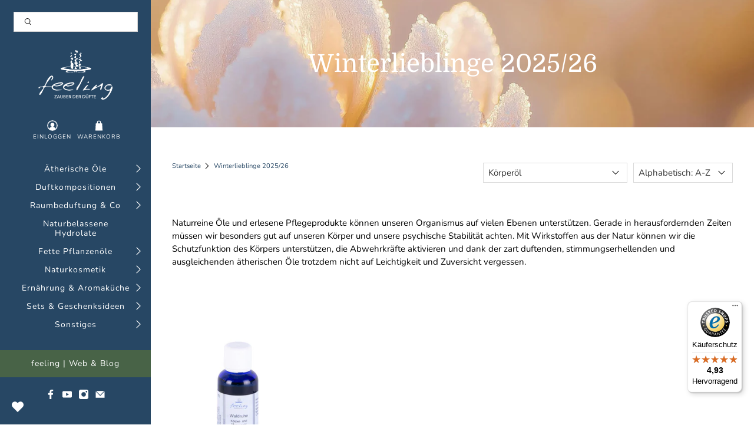

--- FILE ---
content_type: text/html; charset=utf-8
request_url: https://shop.feeling.at/collections/winterlieblinge/korperol
body_size: 100447
content:


 <!doctype html>
<html lang="de">
<head> <meta charset="utf-8"> <meta http-equiv="cleartype" content="on"> <meta name="robots" content="index,follow"> <meta name="viewport" content="width=device-width,initial-scale=1"> <meta name="theme-color" content="#ffffff"> <meta name="google-site-verification" content="U8IXz-357UePUjR-h1oLzgfCPdgcMLYdQCSNdor4bb0" /> <link rel="canonical" href="https://shop.feeling.at/collections/winterlieblinge/korperol" /><title>Winterlieblinge 2025/26 Getaggt "Körperöl" - feeling - Zauber der Düfte</title> <link rel="preconnect dns-prefetch" href="https://fonts.shopifycdn.com" /> <link rel="preconnect dns-prefetch" href="https://cdn.shopify.com" /> <link rel="preconnect dns-prefetch" href="https://v.shopify.com" /> <link rel="preconnect dns-prefetch" href="https://cdn.shopifycloud.com" /> <link rel="preconnect dns-prefetch" href="https://productreviews.shopifycdn.com" /> <link href="//shop.feeling.at/cdn/shop/t/3/assets/fancybox.css?v=30466120580444283401589283617" rel="stylesheet" type="text/css" media="all" /> <!-- Stylesheets for Flex "2.0.1" --> <link href="//shop.feeling.at/cdn/shop/t/3/assets/styles.scss.css?v=107179984677202874351763028509" rel="stylesheet" type="text/css" media="all" /> <script>
    

Shopify = window.Shopify || {};


window.theme = {
  info: {
    name: "Flex",
    version: "2.0.1"
  }
}


Currency = window.Currency || {};
Currency.show_multiple_currencies = false;
Currency.shop_currency = "EUR";
Currency.default_currency = "EUR";
Currency.display_format = "money_with_currency_format";
Currency.money_format = "€ {{amount_with_comma_separator}} EUR";
Currency.money_format_no_currency = "{{amount_with_comma_separator}} €";
Currency.money_format_currency = "€ {{amount_with_comma_separator}} EUR";
Currency.native_multi_currency = false;



Window.theme = {};
Window.theme.allCountryOptionTags = "\u003coption value=\"Austria\" data-provinces=\"[]\"\u003eÖsterreich\u003c\/option\u003e\n\u003coption value=\"Germany\" data-provinces=\"[]\"\u003eDeutschland\u003c\/option\u003e\n\u003coption value=\"Italy\" data-provinces=\"[[\u0026quot;Agrigento\u0026quot;,\u0026quot;Provinz Agrigent\u0026quot;],[\u0026quot;Alessandria\u0026quot;,\u0026quot;Provinz Alessandria\u0026quot;],[\u0026quot;Ancona\u0026quot;,\u0026quot;Provinz Ancona\u0026quot;],[\u0026quot;Aosta\u0026quot;,\u0026quot;Aostatal\u0026quot;],[\u0026quot;Arezzo\u0026quot;,\u0026quot;Provinz Arezzo\u0026quot;],[\u0026quot;Ascoli Piceno\u0026quot;,\u0026quot;Provinz Ascoli Piceno\u0026quot;],[\u0026quot;Asti\u0026quot;,\u0026quot;Provinz Asti\u0026quot;],[\u0026quot;Avellino\u0026quot;,\u0026quot;Provinz Avellino\u0026quot;],[\u0026quot;Bari\u0026quot;,\u0026quot;Provinz Bari\u0026quot;],[\u0026quot;Barletta-Andria-Trani\u0026quot;,\u0026quot;Provinz Barletta-Andria-Trani\u0026quot;],[\u0026quot;Belluno\u0026quot;,\u0026quot;Provinz Belluno\u0026quot;],[\u0026quot;Benevento\u0026quot;,\u0026quot;Provinz Benevento\u0026quot;],[\u0026quot;Bergamo\u0026quot;,\u0026quot;Provinz Bergamo\u0026quot;],[\u0026quot;Biella\u0026quot;,\u0026quot;Provinz Biella\u0026quot;],[\u0026quot;Bologna\u0026quot;,\u0026quot;Provinz Bologna\u0026quot;],[\u0026quot;Bolzano\u0026quot;,\u0026quot;Südtirol\u0026quot;],[\u0026quot;Brescia\u0026quot;,\u0026quot;Provinz Brescia\u0026quot;],[\u0026quot;Brindisi\u0026quot;,\u0026quot;Provinz Brindisi\u0026quot;],[\u0026quot;Cagliari\u0026quot;,\u0026quot;Provinz Cagliari\u0026quot;],[\u0026quot;Caltanissetta\u0026quot;,\u0026quot;Provinz Caltanissetta\u0026quot;],[\u0026quot;Campobasso\u0026quot;,\u0026quot;Provinz Campobasso\u0026quot;],[\u0026quot;Carbonia-Iglesias\u0026quot;,\u0026quot;Provinz Carbonia-Iglesias\u0026quot;],[\u0026quot;Caserta\u0026quot;,\u0026quot;Provinz Caserta\u0026quot;],[\u0026quot;Catania\u0026quot;,\u0026quot;Provinz Catania\u0026quot;],[\u0026quot;Catanzaro\u0026quot;,\u0026quot;Provinz Catanzaro\u0026quot;],[\u0026quot;Chieti\u0026quot;,\u0026quot;Provinz Chieti\u0026quot;],[\u0026quot;Como\u0026quot;,\u0026quot;Provinz Como\u0026quot;],[\u0026quot;Cosenza\u0026quot;,\u0026quot;Provinz Cosenza\u0026quot;],[\u0026quot;Cremona\u0026quot;,\u0026quot;Provinz Cremona\u0026quot;],[\u0026quot;Crotone\u0026quot;,\u0026quot;Provinz Crotone\u0026quot;],[\u0026quot;Cuneo\u0026quot;,\u0026quot;Provinz Cuneo\u0026quot;],[\u0026quot;Enna\u0026quot;,\u0026quot;Provinz Enna\u0026quot;],[\u0026quot;Fermo\u0026quot;,\u0026quot;Provinz Fermo\u0026quot;],[\u0026quot;Ferrara\u0026quot;,\u0026quot;Provinz Ferrara\u0026quot;],[\u0026quot;Firenze\u0026quot;,\u0026quot;Provinz Florenz\u0026quot;],[\u0026quot;Foggia\u0026quot;,\u0026quot;Provinz Foggia\u0026quot;],[\u0026quot;Forlì-Cesena\u0026quot;,\u0026quot;Provinz Forlì-Cesena\u0026quot;],[\u0026quot;Frosinone\u0026quot;,\u0026quot;Provinz Frosinone\u0026quot;],[\u0026quot;Genova\u0026quot;,\u0026quot;Metropolitanstadt Genua\u0026quot;],[\u0026quot;Gorizia\u0026quot;,\u0026quot;Provinz Görz\u0026quot;],[\u0026quot;Grosseto\u0026quot;,\u0026quot;Provinz Grosseto\u0026quot;],[\u0026quot;Imperia\u0026quot;,\u0026quot;Provinz Imperia\u0026quot;],[\u0026quot;Isernia\u0026quot;,\u0026quot;Provinz Isernia\u0026quot;],[\u0026quot;L\u0026#39;Aquila\u0026quot;,\u0026quot;Provinz L’Aquila\u0026quot;],[\u0026quot;La Spezia\u0026quot;,\u0026quot;Provinz La Spezia\u0026quot;],[\u0026quot;Latina\u0026quot;,\u0026quot;Provinz Latina\u0026quot;],[\u0026quot;Lecce\u0026quot;,\u0026quot;Provinz Lecce\u0026quot;],[\u0026quot;Lecco\u0026quot;,\u0026quot;Provinz Lecco\u0026quot;],[\u0026quot;Livorno\u0026quot;,\u0026quot;Provinz Livorno\u0026quot;],[\u0026quot;Lodi\u0026quot;,\u0026quot;Provinz Lodi\u0026quot;],[\u0026quot;Lucca\u0026quot;,\u0026quot;Provinz Lucca\u0026quot;],[\u0026quot;Macerata\u0026quot;,\u0026quot;Provinz Macerata\u0026quot;],[\u0026quot;Mantova\u0026quot;,\u0026quot;Provinz Mantua\u0026quot;],[\u0026quot;Massa-Carrara\u0026quot;,\u0026quot;Provinz Massa-Carrara\u0026quot;],[\u0026quot;Matera\u0026quot;,\u0026quot;Provinz Matera\u0026quot;],[\u0026quot;Medio Campidano\u0026quot;,\u0026quot;Provinz Medio Campidano\u0026quot;],[\u0026quot;Messina\u0026quot;,\u0026quot;Metropolitanstadt Messina\u0026quot;],[\u0026quot;Milano\u0026quot;,\u0026quot;Provinz Mailand\u0026quot;],[\u0026quot;Modena\u0026quot;,\u0026quot;Provinz Modena\u0026quot;],[\u0026quot;Monza e Brianza\u0026quot;,\u0026quot;Provinz Monza und Brianza\u0026quot;],[\u0026quot;Napoli\u0026quot;,\u0026quot;Metropolitanstadt Neapel\u0026quot;],[\u0026quot;Novara\u0026quot;,\u0026quot;Provinz Novara\u0026quot;],[\u0026quot;Nuoro\u0026quot;,\u0026quot;Provinz Nuoro\u0026quot;],[\u0026quot;Ogliastra\u0026quot;,\u0026quot;Provinz Ogliastra\u0026quot;],[\u0026quot;Olbia-Tempio\u0026quot;,\u0026quot;Provinz Olbia-Tempio\u0026quot;],[\u0026quot;Oristano\u0026quot;,\u0026quot;Provinz Oristano\u0026quot;],[\u0026quot;Padova\u0026quot;,\u0026quot;Provinz Padua\u0026quot;],[\u0026quot;Palermo\u0026quot;,\u0026quot;Provinz Palermo\u0026quot;],[\u0026quot;Parma\u0026quot;,\u0026quot;Provinz Parma\u0026quot;],[\u0026quot;Pavia\u0026quot;,\u0026quot;Provinz Pavia\u0026quot;],[\u0026quot;Perugia\u0026quot;,\u0026quot;Provinz Perugia\u0026quot;],[\u0026quot;Pesaro e Urbino\u0026quot;,\u0026quot;Provinz Pesaro und Urbino\u0026quot;],[\u0026quot;Pescara\u0026quot;,\u0026quot;Provinz Pescara\u0026quot;],[\u0026quot;Piacenza\u0026quot;,\u0026quot;Provinz Piacenza\u0026quot;],[\u0026quot;Pisa\u0026quot;,\u0026quot;Provinz Pisa\u0026quot;],[\u0026quot;Pistoia\u0026quot;,\u0026quot;Provinz Pistoia\u0026quot;],[\u0026quot;Pordenone\u0026quot;,\u0026quot;Provinz Pordenone\u0026quot;],[\u0026quot;Potenza\u0026quot;,\u0026quot;Provinz Potenza\u0026quot;],[\u0026quot;Prato\u0026quot;,\u0026quot;Provinz Prato\u0026quot;],[\u0026quot;Ragusa\u0026quot;,\u0026quot;Provinz Ragusa\u0026quot;],[\u0026quot;Ravenna\u0026quot;,\u0026quot;Provinz Ravenna\u0026quot;],[\u0026quot;Reggio Calabria\u0026quot;,\u0026quot;Provinz Reggio Calabria\u0026quot;],[\u0026quot;Reggio Emilia\u0026quot;,\u0026quot;Provinz Reggio Emilia\u0026quot;],[\u0026quot;Rieti\u0026quot;,\u0026quot;Provinz Rieti\u0026quot;],[\u0026quot;Rimini\u0026quot;,\u0026quot;Provinz Rimini\u0026quot;],[\u0026quot;Roma\u0026quot;,\u0026quot;Provinz Rom\u0026quot;],[\u0026quot;Rovigo\u0026quot;,\u0026quot;Provinz Rovigo\u0026quot;],[\u0026quot;Salerno\u0026quot;,\u0026quot;Provinz Salerno\u0026quot;],[\u0026quot;Sassari\u0026quot;,\u0026quot;Provinz Sassari\u0026quot;],[\u0026quot;Savona\u0026quot;,\u0026quot;Provinz Savona\u0026quot;],[\u0026quot;Siena\u0026quot;,\u0026quot;Provinz Siena\u0026quot;],[\u0026quot;Siracusa\u0026quot;,\u0026quot;Provinz Syrakus\u0026quot;],[\u0026quot;Sondrio\u0026quot;,\u0026quot;Provinz Sondrio\u0026quot;],[\u0026quot;Taranto\u0026quot;,\u0026quot;Provinz Tarent\u0026quot;],[\u0026quot;Teramo\u0026quot;,\u0026quot;Provinz Teramo\u0026quot;],[\u0026quot;Terni\u0026quot;,\u0026quot;Provinz Terni\u0026quot;],[\u0026quot;Torino\u0026quot;,\u0026quot;Provinz Turin\u0026quot;],[\u0026quot;Trapani\u0026quot;,\u0026quot;Provinz Trapani\u0026quot;],[\u0026quot;Trento\u0026quot;,\u0026quot;Trentino\u0026quot;],[\u0026quot;Treviso\u0026quot;,\u0026quot;Provinz Treviso\u0026quot;],[\u0026quot;Trieste\u0026quot;,\u0026quot;Provinz Triest\u0026quot;],[\u0026quot;Udine\u0026quot;,\u0026quot;Provinz Udine\u0026quot;],[\u0026quot;Varese\u0026quot;,\u0026quot;Provinz Varese\u0026quot;],[\u0026quot;Venezia\u0026quot;,\u0026quot;Provinz Venedig\u0026quot;],[\u0026quot;Verbano-Cusio-Ossola\u0026quot;,\u0026quot;Provinz Verbano-Cusio-Ossola\u0026quot;],[\u0026quot;Vercelli\u0026quot;,\u0026quot;Provinz Vercelli\u0026quot;],[\u0026quot;Verona\u0026quot;,\u0026quot;Provinz Verona\u0026quot;],[\u0026quot;Vibo Valentia\u0026quot;,\u0026quot;Provinz Vibo Valentia\u0026quot;],[\u0026quot;Vicenza\u0026quot;,\u0026quot;Provinz Vicenza\u0026quot;],[\u0026quot;Viterbo\u0026quot;,\u0026quot;Provinz Viterbo\u0026quot;]]\"\u003eItalien\u003c\/option\u003e\n\u003coption value=\"Luxembourg\" data-provinces=\"[]\"\u003eLuxemburg\u003c\/option\u003e\n\u003coption value=\"---\" data-provinces=\"[]\"\u003e---\u003c\/option\u003e\n\u003coption value=\"Egypt\" data-provinces=\"[[\u0026quot;6th of October\u0026quot;,\u0026quot;6. Oktober\u0026quot;],[\u0026quot;Al Sharqia\u0026quot;,\u0026quot;asch-Scharqiyya\u0026quot;],[\u0026quot;Alexandria\u0026quot;,\u0026quot;al-Iskandariyya\u0026quot;],[\u0026quot;Aswan\u0026quot;,\u0026quot;Aswan\u0026quot;],[\u0026quot;Asyut\u0026quot;,\u0026quot;Asyut\u0026quot;],[\u0026quot;Beheira\u0026quot;,\u0026quot;al-Buhaira\u0026quot;],[\u0026quot;Beni Suef\u0026quot;,\u0026quot;Bani Suwaif\u0026quot;],[\u0026quot;Cairo\u0026quot;,\u0026quot;al-Qahira\u0026quot;],[\u0026quot;Dakahlia\u0026quot;,\u0026quot;ad-Daqahliyya\u0026quot;],[\u0026quot;Damietta\u0026quot;,\u0026quot;Dumyat\u0026quot;],[\u0026quot;Faiyum\u0026quot;,\u0026quot;al-Fayyum\u0026quot;],[\u0026quot;Gharbia\u0026quot;,\u0026quot;al-Gharbiyya\u0026quot;],[\u0026quot;Giza\u0026quot;,\u0026quot;al-Dschiza\u0026quot;],[\u0026quot;Helwan\u0026quot;,\u0026quot;Helwan\u0026quot;],[\u0026quot;Ismailia\u0026quot;,\u0026quot;Ismailia\u0026quot;],[\u0026quot;Kafr el-Sheikh\u0026quot;,\u0026quot;Kafr asch-Schaich\u0026quot;],[\u0026quot;Luxor\u0026quot;,\u0026quot;al-Uqsur\u0026quot;],[\u0026quot;Matrouh\u0026quot;,\u0026quot;Matruh\u0026quot;],[\u0026quot;Minya\u0026quot;,\u0026quot;al-Minya\u0026quot;],[\u0026quot;Monufia\u0026quot;,\u0026quot;al-Minufiyya\u0026quot;],[\u0026quot;New Valley\u0026quot;,\u0026quot;al-Wadi al-dschadid\u0026quot;],[\u0026quot;North Sinai\u0026quot;,\u0026quot;Schimal Sina\u0026quot;],[\u0026quot;Port Said\u0026quot;,\u0026quot;Port Said\u0026quot;],[\u0026quot;Qalyubia\u0026quot;,\u0026quot;al-Qalyubiyya\u0026quot;],[\u0026quot;Qena\u0026quot;,\u0026quot;Qina\u0026quot;],[\u0026quot;Red Sea\u0026quot;,\u0026quot;al-Bahr al-ahmar\u0026quot;],[\u0026quot;Sohag\u0026quot;,\u0026quot;Sauhadsch\u0026quot;],[\u0026quot;South Sinai\u0026quot;,\u0026quot;Dschanub Sina\u0026quot;],[\u0026quot;Suez\u0026quot;,\u0026quot;as-Suwais\u0026quot;]]\"\u003eÄgypten\u003c\/option\u003e\n\u003coption value=\"Equatorial Guinea\" data-provinces=\"[]\"\u003eÄquatorialguinea\u003c\/option\u003e\n\u003coption value=\"Ethiopia\" data-provinces=\"[]\"\u003eÄthiopien\u003c\/option\u003e\n\u003coption value=\"Afghanistan\" data-provinces=\"[]\"\u003eAfghanistan\u003c\/option\u003e\n\u003coption value=\"Aland Islands\" data-provinces=\"[]\"\u003eÅlandinseln\u003c\/option\u003e\n\u003coption value=\"Albania\" data-provinces=\"[]\"\u003eAlbanien\u003c\/option\u003e\n\u003coption value=\"Algeria\" data-provinces=\"[]\"\u003eAlgerien\u003c\/option\u003e\n\u003coption value=\"United States Minor Outlying Islands\" data-provinces=\"[]\"\u003eAmerikanische Überseeinseln\u003c\/option\u003e\n\u003coption value=\"Andorra\" data-provinces=\"[]\"\u003eAndorra\u003c\/option\u003e\n\u003coption value=\"Angola\" data-provinces=\"[]\"\u003eAngola\u003c\/option\u003e\n\u003coption value=\"Anguilla\" data-provinces=\"[]\"\u003eAnguilla\u003c\/option\u003e\n\u003coption value=\"Antigua And Barbuda\" data-provinces=\"[]\"\u003eAntigua und Barbuda\u003c\/option\u003e\n\u003coption value=\"Argentina\" data-provinces=\"[[\u0026quot;Buenos Aires\u0026quot;,\u0026quot;Provinz Buenos Aires\u0026quot;],[\u0026quot;Catamarca\u0026quot;,\u0026quot;Provinz Catamarca\u0026quot;],[\u0026quot;Chaco\u0026quot;,\u0026quot;Provinz Chaco\u0026quot;],[\u0026quot;Chubut\u0026quot;,\u0026quot;Provinz Chubut\u0026quot;],[\u0026quot;Ciudad Autónoma de Buenos Aires\u0026quot;,\u0026quot;Autonome Stadt Buenos Aires\u0026quot;],[\u0026quot;Corrientes\u0026quot;,\u0026quot;Provinz Corrientes\u0026quot;],[\u0026quot;Córdoba\u0026quot;,\u0026quot;Córdoba\u0026quot;],[\u0026quot;Entre Ríos\u0026quot;,\u0026quot;Entre Ríos\u0026quot;],[\u0026quot;Formosa\u0026quot;,\u0026quot;Provinz Formosa\u0026quot;],[\u0026quot;Jujuy\u0026quot;,\u0026quot;Provinz Jujuy\u0026quot;],[\u0026quot;La Pampa\u0026quot;,\u0026quot;Provinz La Pampa\u0026quot;],[\u0026quot;La Rioja\u0026quot;,\u0026quot;Provinz La Rioja\u0026quot;],[\u0026quot;Mendoza\u0026quot;,\u0026quot;Provinz Mendoza\u0026quot;],[\u0026quot;Misiones\u0026quot;,\u0026quot;Misiones\u0026quot;],[\u0026quot;Neuquén\u0026quot;,\u0026quot;Provinz Neuquén\u0026quot;],[\u0026quot;Río Negro\u0026quot;,\u0026quot;Provinz Río Negro\u0026quot;],[\u0026quot;Salta\u0026quot;,\u0026quot;Provinz Salta\u0026quot;],[\u0026quot;San Juan\u0026quot;,\u0026quot;Provinz San Juan\u0026quot;],[\u0026quot;San Luis\u0026quot;,\u0026quot;Provinz San Luis\u0026quot;],[\u0026quot;Santa Cruz\u0026quot;,\u0026quot;Provinz Santa Cruz\u0026quot;],[\u0026quot;Santa Fe\u0026quot;,\u0026quot;Provinz Santa Fe\u0026quot;],[\u0026quot;Santiago Del Estero\u0026quot;,\u0026quot;Santiago del Estero (Provinz)\u0026quot;],[\u0026quot;Tierra Del Fuego\u0026quot;,\u0026quot;Provinz Tierra del Fuego\u0026quot;],[\u0026quot;Tucumán\u0026quot;,\u0026quot;Provinz Tucumán\u0026quot;]]\"\u003eArgentinien\u003c\/option\u003e\n\u003coption value=\"Armenia\" data-provinces=\"[]\"\u003eArmenien\u003c\/option\u003e\n\u003coption value=\"Aruba\" data-provinces=\"[]\"\u003eAruba\u003c\/option\u003e\n\u003coption value=\"Ascension Island\" data-provinces=\"[]\"\u003eAscension\u003c\/option\u003e\n\u003coption value=\"Azerbaijan\" data-provinces=\"[]\"\u003eAserbaidschan\u003c\/option\u003e\n\u003coption value=\"Australia\" data-provinces=\"[[\u0026quot;Australian Capital Territory\u0026quot;,\u0026quot;Australian Capital Territory\u0026quot;],[\u0026quot;New South Wales\u0026quot;,\u0026quot;New South Wales\u0026quot;],[\u0026quot;Northern Territory\u0026quot;,\u0026quot;Northern Territory\u0026quot;],[\u0026quot;Queensland\u0026quot;,\u0026quot;Queensland\u0026quot;],[\u0026quot;South Australia\u0026quot;,\u0026quot;South Australia\u0026quot;],[\u0026quot;Tasmania\u0026quot;,\u0026quot;Tasmanien\u0026quot;],[\u0026quot;Victoria\u0026quot;,\u0026quot;Victoria\u0026quot;],[\u0026quot;Western Australia\u0026quot;,\u0026quot;Western Australia\u0026quot;]]\"\u003eAustralien\u003c\/option\u003e\n\u003coption value=\"Bahamas\" data-provinces=\"[]\"\u003eBahamas\u003c\/option\u003e\n\u003coption value=\"Bahrain\" data-provinces=\"[]\"\u003eBahrain\u003c\/option\u003e\n\u003coption value=\"Bangladesh\" data-provinces=\"[]\"\u003eBangladesch\u003c\/option\u003e\n\u003coption value=\"Barbados\" data-provinces=\"[]\"\u003eBarbados\u003c\/option\u003e\n\u003coption value=\"Belarus\" data-provinces=\"[]\"\u003eBelarus\u003c\/option\u003e\n\u003coption value=\"Belgium\" data-provinces=\"[]\"\u003eBelgien\u003c\/option\u003e\n\u003coption value=\"Belize\" data-provinces=\"[]\"\u003eBelize\u003c\/option\u003e\n\u003coption value=\"Benin\" data-provinces=\"[]\"\u003eBenin\u003c\/option\u003e\n\u003coption value=\"Bermuda\" data-provinces=\"[]\"\u003eBermuda\u003c\/option\u003e\n\u003coption value=\"Bhutan\" data-provinces=\"[]\"\u003eBhutan\u003c\/option\u003e\n\u003coption value=\"Bolivia\" data-provinces=\"[]\"\u003eBolivien\u003c\/option\u003e\n\u003coption value=\"Bosnia And Herzegovina\" data-provinces=\"[]\"\u003eBosnien und Herzegowina\u003c\/option\u003e\n\u003coption value=\"Botswana\" data-provinces=\"[]\"\u003eBotsuana\u003c\/option\u003e\n\u003coption value=\"Brazil\" data-provinces=\"[[\u0026quot;Acre\u0026quot;,\u0026quot;Acre\u0026quot;],[\u0026quot;Alagoas\u0026quot;,\u0026quot;Alagoas\u0026quot;],[\u0026quot;Amapá\u0026quot;,\u0026quot;Amapá\u0026quot;],[\u0026quot;Amazonas\u0026quot;,\u0026quot;Amazonas\u0026quot;],[\u0026quot;Bahia\u0026quot;,\u0026quot;Bahia\u0026quot;],[\u0026quot;Ceará\u0026quot;,\u0026quot;Ceará\u0026quot;],[\u0026quot;Distrito Federal\u0026quot;,\u0026quot;Bundesdistrikt von Brasilien\u0026quot;],[\u0026quot;Espírito Santo\u0026quot;,\u0026quot;Espírito Santo\u0026quot;],[\u0026quot;Goiás\u0026quot;,\u0026quot;Goiás\u0026quot;],[\u0026quot;Maranhão\u0026quot;,\u0026quot;Maranhão\u0026quot;],[\u0026quot;Mato Grosso\u0026quot;,\u0026quot;Mato Grosso\u0026quot;],[\u0026quot;Mato Grosso do Sul\u0026quot;,\u0026quot;Mato Grosso do Sul\u0026quot;],[\u0026quot;Minas Gerais\u0026quot;,\u0026quot;Minas Gerais\u0026quot;],[\u0026quot;Paraná\u0026quot;,\u0026quot;Paraná\u0026quot;],[\u0026quot;Paraíba\u0026quot;,\u0026quot;Paraíba\u0026quot;],[\u0026quot;Pará\u0026quot;,\u0026quot;Pará\u0026quot;],[\u0026quot;Pernambuco\u0026quot;,\u0026quot;Pernambuco\u0026quot;],[\u0026quot;Piauí\u0026quot;,\u0026quot;Piauí\u0026quot;],[\u0026quot;Rio Grande do Norte\u0026quot;,\u0026quot;Rio Grande do Norte\u0026quot;],[\u0026quot;Rio Grande do Sul\u0026quot;,\u0026quot;Rio Grande do Sul\u0026quot;],[\u0026quot;Rio de Janeiro\u0026quot;,\u0026quot;Rio de Janeiro\u0026quot;],[\u0026quot;Rondônia\u0026quot;,\u0026quot;Rondônia\u0026quot;],[\u0026quot;Roraima\u0026quot;,\u0026quot;Roraima\u0026quot;],[\u0026quot;Santa Catarina\u0026quot;,\u0026quot;Santa Catarina\u0026quot;],[\u0026quot;Sergipe\u0026quot;,\u0026quot;Sergipe\u0026quot;],[\u0026quot;São Paulo\u0026quot;,\u0026quot;São Paulo\u0026quot;],[\u0026quot;Tocantins\u0026quot;,\u0026quot;Tocantins\u0026quot;]]\"\u003eBrasilien\u003c\/option\u003e\n\u003coption value=\"Virgin Islands, British\" data-provinces=\"[]\"\u003eBritische Jungferninseln\u003c\/option\u003e\n\u003coption value=\"British Indian Ocean Territory\" data-provinces=\"[]\"\u003eBritisches Territorium im Indischen Ozean\u003c\/option\u003e\n\u003coption value=\"Brunei\" data-provinces=\"[]\"\u003eBrunei Darussalam\u003c\/option\u003e\n\u003coption value=\"Bulgaria\" data-provinces=\"[]\"\u003eBulgarien\u003c\/option\u003e\n\u003coption value=\"Burkina Faso\" data-provinces=\"[]\"\u003eBurkina Faso\u003c\/option\u003e\n\u003coption value=\"Burundi\" data-provinces=\"[]\"\u003eBurundi\u003c\/option\u003e\n\u003coption value=\"Cape Verde\" data-provinces=\"[]\"\u003eCabo Verde\u003c\/option\u003e\n\u003coption value=\"Chile\" data-provinces=\"[[\u0026quot;Antofagasta\u0026quot;,\u0026quot;Región de Antofagasta\u0026quot;],[\u0026quot;Araucanía\u0026quot;,\u0026quot;Región de la Araucanía\u0026quot;],[\u0026quot;Arica and Parinacota\u0026quot;,\u0026quot;Región de Arica y Parinacota\u0026quot;],[\u0026quot;Atacama\u0026quot;,\u0026quot;Región de Atacama\u0026quot;],[\u0026quot;Aysén\u0026quot;,\u0026quot;Región de Aysén\u0026quot;],[\u0026quot;Biobío\u0026quot;,\u0026quot;Región del Bío-Bío\u0026quot;],[\u0026quot;Coquimbo\u0026quot;,\u0026quot;Región de Coquimbo\u0026quot;],[\u0026quot;Los Lagos\u0026quot;,\u0026quot;Región de los Lagos\u0026quot;],[\u0026quot;Los Ríos\u0026quot;,\u0026quot;Región de Los Ríos\u0026quot;],[\u0026quot;Magallanes\u0026quot;,\u0026quot;Región de Magallanes y de la Antártica Chilena\u0026quot;],[\u0026quot;Maule\u0026quot;,\u0026quot;Región del Maule\u0026quot;],[\u0026quot;O\u0026#39;Higgins\u0026quot;,\u0026quot;Región del Libertador General Bernardo O’Higgins\u0026quot;],[\u0026quot;Santiago\u0026quot;,\u0026quot;Región Metropolitana de Santiago\u0026quot;],[\u0026quot;Tarapacá\u0026quot;,\u0026quot;Región de Tarapacá\u0026quot;],[\u0026quot;Valparaíso\u0026quot;,\u0026quot;Región de Valparaíso\u0026quot;],[\u0026quot;Ñuble\u0026quot;,\u0026quot;Región de Ñuble\u0026quot;]]\"\u003eChile\u003c\/option\u003e\n\u003coption value=\"China\" data-provinces=\"[[\u0026quot;Anhui\u0026quot;,\u0026quot;Anhui\u0026quot;],[\u0026quot;Beijing\u0026quot;,\u0026quot;Peking\u0026quot;],[\u0026quot;Chongqing\u0026quot;,\u0026quot;Chongqing\u0026quot;],[\u0026quot;Fujian\u0026quot;,\u0026quot;Fujian\u0026quot;],[\u0026quot;Gansu\u0026quot;,\u0026quot;Gansu\u0026quot;],[\u0026quot;Guangdong\u0026quot;,\u0026quot;Guangdong\u0026quot;],[\u0026quot;Guangxi\u0026quot;,\u0026quot;Guangxi\u0026quot;],[\u0026quot;Guizhou\u0026quot;,\u0026quot;Guizhou\u0026quot;],[\u0026quot;Hainan\u0026quot;,\u0026quot;Hainan\u0026quot;],[\u0026quot;Hebei\u0026quot;,\u0026quot;Hebei\u0026quot;],[\u0026quot;Heilongjiang\u0026quot;,\u0026quot;Heilongjiang\u0026quot;],[\u0026quot;Henan\u0026quot;,\u0026quot;Henan\u0026quot;],[\u0026quot;Hubei\u0026quot;,\u0026quot;Hubei\u0026quot;],[\u0026quot;Hunan\u0026quot;,\u0026quot;Hunan\u0026quot;],[\u0026quot;Inner Mongolia\u0026quot;,\u0026quot;Innere Mongolei\u0026quot;],[\u0026quot;Jiangsu\u0026quot;,\u0026quot;Jiangsu\u0026quot;],[\u0026quot;Jiangxi\u0026quot;,\u0026quot;Jiangxi\u0026quot;],[\u0026quot;Jilin\u0026quot;,\u0026quot;Jilin\u0026quot;],[\u0026quot;Liaoning\u0026quot;,\u0026quot;Liaoning\u0026quot;],[\u0026quot;Ningxia\u0026quot;,\u0026quot;Ningxia\u0026quot;],[\u0026quot;Qinghai\u0026quot;,\u0026quot;Qinghai\u0026quot;],[\u0026quot;Shaanxi\u0026quot;,\u0026quot;Shaanxi\u0026quot;],[\u0026quot;Shandong\u0026quot;,\u0026quot;Shandong\u0026quot;],[\u0026quot;Shanghai\u0026quot;,\u0026quot;Shanghai\u0026quot;],[\u0026quot;Shanxi\u0026quot;,\u0026quot;Shanxi\u0026quot;],[\u0026quot;Sichuan\u0026quot;,\u0026quot;Sichuan\u0026quot;],[\u0026quot;Tianjin\u0026quot;,\u0026quot;Tianjin\u0026quot;],[\u0026quot;Xinjiang\u0026quot;,\u0026quot;Xinjiang\u0026quot;],[\u0026quot;Xizang\u0026quot;,\u0026quot;Autonomes Gebiet Tibet\u0026quot;],[\u0026quot;Yunnan\u0026quot;,\u0026quot;Yunnan\u0026quot;],[\u0026quot;Zhejiang\u0026quot;,\u0026quot;Zhejiang\u0026quot;]]\"\u003eChina\u003c\/option\u003e\n\u003coption value=\"Cook Islands\" data-provinces=\"[]\"\u003eCookinseln\u003c\/option\u003e\n\u003coption value=\"Costa Rica\" data-provinces=\"[[\u0026quot;Alajuela\u0026quot;,\u0026quot;Provinz Alajuela\u0026quot;],[\u0026quot;Cartago\u0026quot;,\u0026quot;Provinz Cartago\u0026quot;],[\u0026quot;Guanacaste\u0026quot;,\u0026quot;Provinz Guanacaste\u0026quot;],[\u0026quot;Heredia\u0026quot;,\u0026quot;Provinz Heredia\u0026quot;],[\u0026quot;Limón\u0026quot;,\u0026quot;Provinz Limón\u0026quot;],[\u0026quot;Puntarenas\u0026quot;,\u0026quot;Provinz Puntarenas\u0026quot;],[\u0026quot;San José\u0026quot;,\u0026quot;Provinz San José\u0026quot;]]\"\u003eCosta Rica\u003c\/option\u003e\n\u003coption value=\"Curaçao\" data-provinces=\"[]\"\u003eCuraçao\u003c\/option\u003e\n\u003coption value=\"Côte d'Ivoire\" data-provinces=\"[]\"\u003eCôte d’Ivoire\u003c\/option\u003e\n\u003coption value=\"Denmark\" data-provinces=\"[]\"\u003eDänemark\u003c\/option\u003e\n\u003coption value=\"Germany\" data-provinces=\"[]\"\u003eDeutschland\u003c\/option\u003e\n\u003coption value=\"Dominica\" data-provinces=\"[]\"\u003eDominica\u003c\/option\u003e\n\u003coption value=\"Dominican Republic\" data-provinces=\"[]\"\u003eDominikanische Republik\u003c\/option\u003e\n\u003coption value=\"Djibouti\" data-provinces=\"[]\"\u003eDschibuti\u003c\/option\u003e\n\u003coption value=\"Ecuador\" data-provinces=\"[]\"\u003eEcuador\u003c\/option\u003e\n\u003coption value=\"El Salvador\" data-provinces=\"[[\u0026quot;Ahuachapán\u0026quot;,\u0026quot;Ahuachapán\u0026quot;],[\u0026quot;Cabañas\u0026quot;,\u0026quot;Cabañas\u0026quot;],[\u0026quot;Chalatenango\u0026quot;,\u0026quot;Chalatenango\u0026quot;],[\u0026quot;Cuscatlán\u0026quot;,\u0026quot;Cuscatlán\u0026quot;],[\u0026quot;La Libertad\u0026quot;,\u0026quot;La Libertad\u0026quot;],[\u0026quot;La Paz\u0026quot;,\u0026quot;La Paz\u0026quot;],[\u0026quot;La Unión\u0026quot;,\u0026quot;La Unión\u0026quot;],[\u0026quot;Morazán\u0026quot;,\u0026quot;Morazán\u0026quot;],[\u0026quot;San Miguel\u0026quot;,\u0026quot;San Miguel\u0026quot;],[\u0026quot;San Salvador\u0026quot;,\u0026quot;San Salvador\u0026quot;],[\u0026quot;San Vicente\u0026quot;,\u0026quot;San Vicente\u0026quot;],[\u0026quot;Santa Ana\u0026quot;,\u0026quot;Santa Ana\u0026quot;],[\u0026quot;Sonsonate\u0026quot;,\u0026quot;Sonsonate\u0026quot;],[\u0026quot;Usulután\u0026quot;,\u0026quot;Usulután\u0026quot;]]\"\u003eEl Salvador\u003c\/option\u003e\n\u003coption value=\"Eritrea\" data-provinces=\"[]\"\u003eEritrea\u003c\/option\u003e\n\u003coption value=\"Estonia\" data-provinces=\"[]\"\u003eEstland\u003c\/option\u003e\n\u003coption value=\"Eswatini\" data-provinces=\"[]\"\u003eEswatini\u003c\/option\u003e\n\u003coption value=\"Faroe Islands\" data-provinces=\"[]\"\u003eFäröer\u003c\/option\u003e\n\u003coption value=\"Falkland Islands (Malvinas)\" data-provinces=\"[]\"\u003eFalklandinseln\u003c\/option\u003e\n\u003coption value=\"Fiji\" data-provinces=\"[]\"\u003eFidschi\u003c\/option\u003e\n\u003coption value=\"Finland\" data-provinces=\"[]\"\u003eFinnland\u003c\/option\u003e\n\u003coption value=\"France\" data-provinces=\"[]\"\u003eFrankreich\u003c\/option\u003e\n\u003coption value=\"French Guiana\" data-provinces=\"[]\"\u003eFranzösisch-Guayana\u003c\/option\u003e\n\u003coption value=\"French Polynesia\" data-provinces=\"[]\"\u003eFranzösisch-Polynesien\u003c\/option\u003e\n\u003coption value=\"French Southern Territories\" data-provinces=\"[]\"\u003eFranzösische Südgebiete\u003c\/option\u003e\n\u003coption value=\"Gabon\" data-provinces=\"[]\"\u003eGabun\u003c\/option\u003e\n\u003coption value=\"Gambia\" data-provinces=\"[]\"\u003eGambia\u003c\/option\u003e\n\u003coption value=\"Georgia\" data-provinces=\"[]\"\u003eGeorgien\u003c\/option\u003e\n\u003coption value=\"Ghana\" data-provinces=\"[]\"\u003eGhana\u003c\/option\u003e\n\u003coption value=\"Gibraltar\" data-provinces=\"[]\"\u003eGibraltar\u003c\/option\u003e\n\u003coption value=\"Grenada\" data-provinces=\"[]\"\u003eGrenada\u003c\/option\u003e\n\u003coption value=\"Greece\" data-provinces=\"[]\"\u003eGriechenland\u003c\/option\u003e\n\u003coption value=\"Greenland\" data-provinces=\"[]\"\u003eGrönland\u003c\/option\u003e\n\u003coption value=\"Guadeloupe\" data-provinces=\"[]\"\u003eGuadeloupe\u003c\/option\u003e\n\u003coption value=\"Guatemala\" data-provinces=\"[[\u0026quot;Alta Verapaz\u0026quot;,\u0026quot;Departamento Alta Verapaz\u0026quot;],[\u0026quot;Baja Verapaz\u0026quot;,\u0026quot;Departamento Baja Verapaz\u0026quot;],[\u0026quot;Chimaltenango\u0026quot;,\u0026quot;Departamento Chimaltenango\u0026quot;],[\u0026quot;Chiquimula\u0026quot;,\u0026quot;Departamento Chiquimula\u0026quot;],[\u0026quot;El Progreso\u0026quot;,\u0026quot;Departamento El Progreso\u0026quot;],[\u0026quot;Escuintla\u0026quot;,\u0026quot;Departamento Escuintla\u0026quot;],[\u0026quot;Guatemala\u0026quot;,\u0026quot;Departamento Guatemala\u0026quot;],[\u0026quot;Huehuetenango\u0026quot;,\u0026quot;Departamento Huehuetenango\u0026quot;],[\u0026quot;Izabal\u0026quot;,\u0026quot;Departamento Izabal\u0026quot;],[\u0026quot;Jalapa\u0026quot;,\u0026quot;Departamento Jalapa\u0026quot;],[\u0026quot;Jutiapa\u0026quot;,\u0026quot;Departamento Jutiapa\u0026quot;],[\u0026quot;Petén\u0026quot;,\u0026quot;Departamento Petén\u0026quot;],[\u0026quot;Quetzaltenango\u0026quot;,\u0026quot;Departamento Quetzaltenango\u0026quot;],[\u0026quot;Quiché\u0026quot;,\u0026quot;Departamento Quiché\u0026quot;],[\u0026quot;Retalhuleu\u0026quot;,\u0026quot;Departamento Retalhuleu\u0026quot;],[\u0026quot;Sacatepéquez\u0026quot;,\u0026quot;Sacatepéquez\u0026quot;],[\u0026quot;San Marcos\u0026quot;,\u0026quot;Departamento San Marcos\u0026quot;],[\u0026quot;Santa Rosa\u0026quot;,\u0026quot;Departamento Santa Rosa\u0026quot;],[\u0026quot;Sololá\u0026quot;,\u0026quot;Departamento Sololá\u0026quot;],[\u0026quot;Suchitepéquez\u0026quot;,\u0026quot;Departamento Suchitepéquez\u0026quot;],[\u0026quot;Totonicapán\u0026quot;,\u0026quot;Departamento Totonicapán\u0026quot;],[\u0026quot;Zacapa\u0026quot;,\u0026quot;Departamento Zacapa\u0026quot;]]\"\u003eGuatemala\u003c\/option\u003e\n\u003coption value=\"Guernsey\" data-provinces=\"[]\"\u003eGuernsey\u003c\/option\u003e\n\u003coption value=\"Guinea\" data-provinces=\"[]\"\u003eGuinea\u003c\/option\u003e\n\u003coption value=\"Guinea Bissau\" data-provinces=\"[]\"\u003eGuinea-Bissau\u003c\/option\u003e\n\u003coption value=\"Guyana\" data-provinces=\"[]\"\u003eGuyana\u003c\/option\u003e\n\u003coption value=\"Haiti\" data-provinces=\"[]\"\u003eHaiti\u003c\/option\u003e\n\u003coption value=\"Honduras\" data-provinces=\"[]\"\u003eHonduras\u003c\/option\u003e\n\u003coption value=\"India\" data-provinces=\"[[\u0026quot;Andaman and Nicobar Islands\u0026quot;,\u0026quot;Andamanen und Nikobaren\u0026quot;],[\u0026quot;Andhra Pradesh\u0026quot;,\u0026quot;Andhra Pradesh\u0026quot;],[\u0026quot;Arunachal Pradesh\u0026quot;,\u0026quot;Arunachal Pradesh\u0026quot;],[\u0026quot;Assam\u0026quot;,\u0026quot;Assam\u0026quot;],[\u0026quot;Bihar\u0026quot;,\u0026quot;Bihar\u0026quot;],[\u0026quot;Chandigarh\u0026quot;,\u0026quot;Chandigarh\u0026quot;],[\u0026quot;Chhattisgarh\u0026quot;,\u0026quot;Chhattisgarh\u0026quot;],[\u0026quot;Dadra and Nagar Haveli\u0026quot;,\u0026quot;Dadra und Nagar Haveli\u0026quot;],[\u0026quot;Daman and Diu\u0026quot;,\u0026quot;Daman und Diu\u0026quot;],[\u0026quot;Delhi\u0026quot;,\u0026quot;Delhi\u0026quot;],[\u0026quot;Goa\u0026quot;,\u0026quot;Goa\u0026quot;],[\u0026quot;Gujarat\u0026quot;,\u0026quot;Gujarat\u0026quot;],[\u0026quot;Haryana\u0026quot;,\u0026quot;Haryana\u0026quot;],[\u0026quot;Himachal Pradesh\u0026quot;,\u0026quot;Himachal Pradesh\u0026quot;],[\u0026quot;Jammu and Kashmir\u0026quot;,\u0026quot;Jammu und Kashmir\u0026quot;],[\u0026quot;Jharkhand\u0026quot;,\u0026quot;Jharkhand\u0026quot;],[\u0026quot;Karnataka\u0026quot;,\u0026quot;Karnataka\u0026quot;],[\u0026quot;Kerala\u0026quot;,\u0026quot;Kerala\u0026quot;],[\u0026quot;Ladakh\u0026quot;,\u0026quot;Ladakh\u0026quot;],[\u0026quot;Lakshadweep\u0026quot;,\u0026quot;Lakshadweep\u0026quot;],[\u0026quot;Madhya Pradesh\u0026quot;,\u0026quot;Madhya Pradesh\u0026quot;],[\u0026quot;Maharashtra\u0026quot;,\u0026quot;Maharashtra\u0026quot;],[\u0026quot;Manipur\u0026quot;,\u0026quot;Manipur\u0026quot;],[\u0026quot;Meghalaya\u0026quot;,\u0026quot;Meghalaya\u0026quot;],[\u0026quot;Mizoram\u0026quot;,\u0026quot;Mizoram\u0026quot;],[\u0026quot;Nagaland\u0026quot;,\u0026quot;Nagaland\u0026quot;],[\u0026quot;Odisha\u0026quot;,\u0026quot;Odisha\u0026quot;],[\u0026quot;Puducherry\u0026quot;,\u0026quot;Puducherry\u0026quot;],[\u0026quot;Punjab\u0026quot;,\u0026quot;Punjab\u0026quot;],[\u0026quot;Rajasthan\u0026quot;,\u0026quot;Rajasthan\u0026quot;],[\u0026quot;Sikkim\u0026quot;,\u0026quot;Sikkim\u0026quot;],[\u0026quot;Tamil Nadu\u0026quot;,\u0026quot;Tamil Nadu\u0026quot;],[\u0026quot;Telangana\u0026quot;,\u0026quot;Telangana\u0026quot;],[\u0026quot;Tripura\u0026quot;,\u0026quot;Tripura\u0026quot;],[\u0026quot;Uttar Pradesh\u0026quot;,\u0026quot;Uttar Pradesh\u0026quot;],[\u0026quot;Uttarakhand\u0026quot;,\u0026quot;Uttarakhand\u0026quot;],[\u0026quot;West Bengal\u0026quot;,\u0026quot;Westbengalen\u0026quot;]]\"\u003eIndien\u003c\/option\u003e\n\u003coption value=\"Indonesia\" data-provinces=\"[[\u0026quot;Aceh\u0026quot;,\u0026quot;Aceh\u0026quot;],[\u0026quot;Bali\u0026quot;,\u0026quot;Provinz Bali\u0026quot;],[\u0026quot;Bangka Belitung\u0026quot;,\u0026quot;Bangka-Belitung\u0026quot;],[\u0026quot;Banten\u0026quot;,\u0026quot;Banten\u0026quot;],[\u0026quot;Bengkulu\u0026quot;,\u0026quot;Bengkulu\u0026quot;],[\u0026quot;Gorontalo\u0026quot;,\u0026quot;Gorontalo\u0026quot;],[\u0026quot;Jakarta\u0026quot;,\u0026quot;Jakarta\u0026quot;],[\u0026quot;Jambi\u0026quot;,\u0026quot;Jambi\u0026quot;],[\u0026quot;Jawa Barat\u0026quot;,\u0026quot;Jawa Barat\u0026quot;],[\u0026quot;Jawa Tengah\u0026quot;,\u0026quot;Jawa Tengah\u0026quot;],[\u0026quot;Jawa Timur\u0026quot;,\u0026quot;Jawa Timur\u0026quot;],[\u0026quot;Kalimantan Barat\u0026quot;,\u0026quot;Kalimantan Barat\u0026quot;],[\u0026quot;Kalimantan Selatan\u0026quot;,\u0026quot;Kalimantan Selatan\u0026quot;],[\u0026quot;Kalimantan Tengah\u0026quot;,\u0026quot;Kalimantan Tengah\u0026quot;],[\u0026quot;Kalimantan Timur\u0026quot;,\u0026quot;Kalimantan Timur\u0026quot;],[\u0026quot;Kalimantan Utara\u0026quot;,\u0026quot;Kalimantan Utara\u0026quot;],[\u0026quot;Kepulauan Riau\u0026quot;,\u0026quot;Kepulauan Riau\u0026quot;],[\u0026quot;Lampung\u0026quot;,\u0026quot;Lampung\u0026quot;],[\u0026quot;Maluku\u0026quot;,\u0026quot;Maluku\u0026quot;],[\u0026quot;Maluku Utara\u0026quot;,\u0026quot;Nordmolukken\u0026quot;],[\u0026quot;North Sumatra\u0026quot;,\u0026quot;Sumatera Utara\u0026quot;],[\u0026quot;Nusa Tenggara Barat\u0026quot;,\u0026quot;Nusa Tenggara Barat\u0026quot;],[\u0026quot;Nusa Tenggara Timur\u0026quot;,\u0026quot;Nusa Tenggara Timur\u0026quot;],[\u0026quot;Papua\u0026quot;,\u0026quot;Papua\u0026quot;],[\u0026quot;Papua Barat\u0026quot;,\u0026quot;Papua Barat\u0026quot;],[\u0026quot;Riau\u0026quot;,\u0026quot;Riau\u0026quot;],[\u0026quot;South Sumatra\u0026quot;,\u0026quot;Sumatera Selatan\u0026quot;],[\u0026quot;Sulawesi Barat\u0026quot;,\u0026quot;Westsulawesi\u0026quot;],[\u0026quot;Sulawesi Selatan\u0026quot;,\u0026quot;Sulawesi Selatan\u0026quot;],[\u0026quot;Sulawesi Tengah\u0026quot;,\u0026quot;Sulawesi Tengah\u0026quot;],[\u0026quot;Sulawesi Tenggara\u0026quot;,\u0026quot;Sulawesi Tenggara\u0026quot;],[\u0026quot;Sulawesi Utara\u0026quot;,\u0026quot;Sulawesi Utara\u0026quot;],[\u0026quot;West Sumatra\u0026quot;,\u0026quot;Sumatera Barat\u0026quot;],[\u0026quot;Yogyakarta\u0026quot;,\u0026quot;Yogyakarta\u0026quot;]]\"\u003eIndonesien\u003c\/option\u003e\n\u003coption value=\"Iraq\" data-provinces=\"[]\"\u003eIrak\u003c\/option\u003e\n\u003coption value=\"Ireland\" data-provinces=\"[[\u0026quot;Carlow\u0026quot;,\u0026quot;County Carlow\u0026quot;],[\u0026quot;Cavan\u0026quot;,\u0026quot;County Cavan\u0026quot;],[\u0026quot;Clare\u0026quot;,\u0026quot;County Clare\u0026quot;],[\u0026quot;Cork\u0026quot;,\u0026quot;County Cork\u0026quot;],[\u0026quot;Donegal\u0026quot;,\u0026quot;County Donegal\u0026quot;],[\u0026quot;Dublin\u0026quot;,\u0026quot;County Dublin\u0026quot;],[\u0026quot;Galway\u0026quot;,\u0026quot;County Galway\u0026quot;],[\u0026quot;Kerry\u0026quot;,\u0026quot;Kerry\u0026quot;],[\u0026quot;Kildare\u0026quot;,\u0026quot;County Kildare\u0026quot;],[\u0026quot;Kilkenny\u0026quot;,\u0026quot;County Kilkenny\u0026quot;],[\u0026quot;Laois\u0026quot;,\u0026quot;County Laois\u0026quot;],[\u0026quot;Leitrim\u0026quot;,\u0026quot;Leitrim\u0026quot;],[\u0026quot;Limerick\u0026quot;,\u0026quot;County Limerick\u0026quot;],[\u0026quot;Longford\u0026quot;,\u0026quot;County Longford\u0026quot;],[\u0026quot;Louth\u0026quot;,\u0026quot;County Louth\u0026quot;],[\u0026quot;Mayo\u0026quot;,\u0026quot;County Mayo\u0026quot;],[\u0026quot;Meath\u0026quot;,\u0026quot;County Meath\u0026quot;],[\u0026quot;Monaghan\u0026quot;,\u0026quot;Monaghan\u0026quot;],[\u0026quot;Offaly\u0026quot;,\u0026quot;County Offaly\u0026quot;],[\u0026quot;Roscommon\u0026quot;,\u0026quot;County Roscommon\u0026quot;],[\u0026quot;Sligo\u0026quot;,\u0026quot;County Sligo\u0026quot;],[\u0026quot;Tipperary\u0026quot;,\u0026quot;County Tipperary\u0026quot;],[\u0026quot;Waterford\u0026quot;,\u0026quot;County Waterford\u0026quot;],[\u0026quot;Westmeath\u0026quot;,\u0026quot;County Westmeath\u0026quot;],[\u0026quot;Wexford\u0026quot;,\u0026quot;County Wexford\u0026quot;],[\u0026quot;Wicklow\u0026quot;,\u0026quot;County Wicklow\u0026quot;]]\"\u003eIrland\u003c\/option\u003e\n\u003coption value=\"Iceland\" data-provinces=\"[]\"\u003eIsland\u003c\/option\u003e\n\u003coption value=\"Isle Of Man\" data-provinces=\"[]\"\u003eIsle of Man\u003c\/option\u003e\n\u003coption value=\"Israel\" data-provinces=\"[]\"\u003eIsrael\u003c\/option\u003e\n\u003coption value=\"Italy\" data-provinces=\"[[\u0026quot;Agrigento\u0026quot;,\u0026quot;Provinz Agrigent\u0026quot;],[\u0026quot;Alessandria\u0026quot;,\u0026quot;Provinz Alessandria\u0026quot;],[\u0026quot;Ancona\u0026quot;,\u0026quot;Provinz Ancona\u0026quot;],[\u0026quot;Aosta\u0026quot;,\u0026quot;Aostatal\u0026quot;],[\u0026quot;Arezzo\u0026quot;,\u0026quot;Provinz Arezzo\u0026quot;],[\u0026quot;Ascoli Piceno\u0026quot;,\u0026quot;Provinz Ascoli Piceno\u0026quot;],[\u0026quot;Asti\u0026quot;,\u0026quot;Provinz Asti\u0026quot;],[\u0026quot;Avellino\u0026quot;,\u0026quot;Provinz Avellino\u0026quot;],[\u0026quot;Bari\u0026quot;,\u0026quot;Provinz Bari\u0026quot;],[\u0026quot;Barletta-Andria-Trani\u0026quot;,\u0026quot;Provinz Barletta-Andria-Trani\u0026quot;],[\u0026quot;Belluno\u0026quot;,\u0026quot;Provinz Belluno\u0026quot;],[\u0026quot;Benevento\u0026quot;,\u0026quot;Provinz Benevento\u0026quot;],[\u0026quot;Bergamo\u0026quot;,\u0026quot;Provinz Bergamo\u0026quot;],[\u0026quot;Biella\u0026quot;,\u0026quot;Provinz Biella\u0026quot;],[\u0026quot;Bologna\u0026quot;,\u0026quot;Provinz Bologna\u0026quot;],[\u0026quot;Bolzano\u0026quot;,\u0026quot;Südtirol\u0026quot;],[\u0026quot;Brescia\u0026quot;,\u0026quot;Provinz Brescia\u0026quot;],[\u0026quot;Brindisi\u0026quot;,\u0026quot;Provinz Brindisi\u0026quot;],[\u0026quot;Cagliari\u0026quot;,\u0026quot;Provinz Cagliari\u0026quot;],[\u0026quot;Caltanissetta\u0026quot;,\u0026quot;Provinz Caltanissetta\u0026quot;],[\u0026quot;Campobasso\u0026quot;,\u0026quot;Provinz Campobasso\u0026quot;],[\u0026quot;Carbonia-Iglesias\u0026quot;,\u0026quot;Provinz Carbonia-Iglesias\u0026quot;],[\u0026quot;Caserta\u0026quot;,\u0026quot;Provinz Caserta\u0026quot;],[\u0026quot;Catania\u0026quot;,\u0026quot;Provinz Catania\u0026quot;],[\u0026quot;Catanzaro\u0026quot;,\u0026quot;Provinz Catanzaro\u0026quot;],[\u0026quot;Chieti\u0026quot;,\u0026quot;Provinz Chieti\u0026quot;],[\u0026quot;Como\u0026quot;,\u0026quot;Provinz Como\u0026quot;],[\u0026quot;Cosenza\u0026quot;,\u0026quot;Provinz Cosenza\u0026quot;],[\u0026quot;Cremona\u0026quot;,\u0026quot;Provinz Cremona\u0026quot;],[\u0026quot;Crotone\u0026quot;,\u0026quot;Provinz Crotone\u0026quot;],[\u0026quot;Cuneo\u0026quot;,\u0026quot;Provinz Cuneo\u0026quot;],[\u0026quot;Enna\u0026quot;,\u0026quot;Provinz Enna\u0026quot;],[\u0026quot;Fermo\u0026quot;,\u0026quot;Provinz Fermo\u0026quot;],[\u0026quot;Ferrara\u0026quot;,\u0026quot;Provinz Ferrara\u0026quot;],[\u0026quot;Firenze\u0026quot;,\u0026quot;Provinz Florenz\u0026quot;],[\u0026quot;Foggia\u0026quot;,\u0026quot;Provinz Foggia\u0026quot;],[\u0026quot;Forlì-Cesena\u0026quot;,\u0026quot;Provinz Forlì-Cesena\u0026quot;],[\u0026quot;Frosinone\u0026quot;,\u0026quot;Provinz Frosinone\u0026quot;],[\u0026quot;Genova\u0026quot;,\u0026quot;Metropolitanstadt Genua\u0026quot;],[\u0026quot;Gorizia\u0026quot;,\u0026quot;Provinz Görz\u0026quot;],[\u0026quot;Grosseto\u0026quot;,\u0026quot;Provinz Grosseto\u0026quot;],[\u0026quot;Imperia\u0026quot;,\u0026quot;Provinz Imperia\u0026quot;],[\u0026quot;Isernia\u0026quot;,\u0026quot;Provinz Isernia\u0026quot;],[\u0026quot;L\u0026#39;Aquila\u0026quot;,\u0026quot;Provinz L’Aquila\u0026quot;],[\u0026quot;La Spezia\u0026quot;,\u0026quot;Provinz La Spezia\u0026quot;],[\u0026quot;Latina\u0026quot;,\u0026quot;Provinz Latina\u0026quot;],[\u0026quot;Lecce\u0026quot;,\u0026quot;Provinz Lecce\u0026quot;],[\u0026quot;Lecco\u0026quot;,\u0026quot;Provinz Lecco\u0026quot;],[\u0026quot;Livorno\u0026quot;,\u0026quot;Provinz Livorno\u0026quot;],[\u0026quot;Lodi\u0026quot;,\u0026quot;Provinz Lodi\u0026quot;],[\u0026quot;Lucca\u0026quot;,\u0026quot;Provinz Lucca\u0026quot;],[\u0026quot;Macerata\u0026quot;,\u0026quot;Provinz Macerata\u0026quot;],[\u0026quot;Mantova\u0026quot;,\u0026quot;Provinz Mantua\u0026quot;],[\u0026quot;Massa-Carrara\u0026quot;,\u0026quot;Provinz Massa-Carrara\u0026quot;],[\u0026quot;Matera\u0026quot;,\u0026quot;Provinz Matera\u0026quot;],[\u0026quot;Medio Campidano\u0026quot;,\u0026quot;Provinz Medio Campidano\u0026quot;],[\u0026quot;Messina\u0026quot;,\u0026quot;Metropolitanstadt Messina\u0026quot;],[\u0026quot;Milano\u0026quot;,\u0026quot;Provinz Mailand\u0026quot;],[\u0026quot;Modena\u0026quot;,\u0026quot;Provinz Modena\u0026quot;],[\u0026quot;Monza e Brianza\u0026quot;,\u0026quot;Provinz Monza und Brianza\u0026quot;],[\u0026quot;Napoli\u0026quot;,\u0026quot;Metropolitanstadt Neapel\u0026quot;],[\u0026quot;Novara\u0026quot;,\u0026quot;Provinz Novara\u0026quot;],[\u0026quot;Nuoro\u0026quot;,\u0026quot;Provinz Nuoro\u0026quot;],[\u0026quot;Ogliastra\u0026quot;,\u0026quot;Provinz Ogliastra\u0026quot;],[\u0026quot;Olbia-Tempio\u0026quot;,\u0026quot;Provinz Olbia-Tempio\u0026quot;],[\u0026quot;Oristano\u0026quot;,\u0026quot;Provinz Oristano\u0026quot;],[\u0026quot;Padova\u0026quot;,\u0026quot;Provinz Padua\u0026quot;],[\u0026quot;Palermo\u0026quot;,\u0026quot;Provinz Palermo\u0026quot;],[\u0026quot;Parma\u0026quot;,\u0026quot;Provinz Parma\u0026quot;],[\u0026quot;Pavia\u0026quot;,\u0026quot;Provinz Pavia\u0026quot;],[\u0026quot;Perugia\u0026quot;,\u0026quot;Provinz Perugia\u0026quot;],[\u0026quot;Pesaro e Urbino\u0026quot;,\u0026quot;Provinz Pesaro und Urbino\u0026quot;],[\u0026quot;Pescara\u0026quot;,\u0026quot;Provinz Pescara\u0026quot;],[\u0026quot;Piacenza\u0026quot;,\u0026quot;Provinz Piacenza\u0026quot;],[\u0026quot;Pisa\u0026quot;,\u0026quot;Provinz Pisa\u0026quot;],[\u0026quot;Pistoia\u0026quot;,\u0026quot;Provinz Pistoia\u0026quot;],[\u0026quot;Pordenone\u0026quot;,\u0026quot;Provinz Pordenone\u0026quot;],[\u0026quot;Potenza\u0026quot;,\u0026quot;Provinz Potenza\u0026quot;],[\u0026quot;Prato\u0026quot;,\u0026quot;Provinz Prato\u0026quot;],[\u0026quot;Ragusa\u0026quot;,\u0026quot;Provinz Ragusa\u0026quot;],[\u0026quot;Ravenna\u0026quot;,\u0026quot;Provinz Ravenna\u0026quot;],[\u0026quot;Reggio Calabria\u0026quot;,\u0026quot;Provinz Reggio Calabria\u0026quot;],[\u0026quot;Reggio Emilia\u0026quot;,\u0026quot;Provinz Reggio Emilia\u0026quot;],[\u0026quot;Rieti\u0026quot;,\u0026quot;Provinz Rieti\u0026quot;],[\u0026quot;Rimini\u0026quot;,\u0026quot;Provinz Rimini\u0026quot;],[\u0026quot;Roma\u0026quot;,\u0026quot;Provinz Rom\u0026quot;],[\u0026quot;Rovigo\u0026quot;,\u0026quot;Provinz Rovigo\u0026quot;],[\u0026quot;Salerno\u0026quot;,\u0026quot;Provinz Salerno\u0026quot;],[\u0026quot;Sassari\u0026quot;,\u0026quot;Provinz Sassari\u0026quot;],[\u0026quot;Savona\u0026quot;,\u0026quot;Provinz Savona\u0026quot;],[\u0026quot;Siena\u0026quot;,\u0026quot;Provinz Siena\u0026quot;],[\u0026quot;Siracusa\u0026quot;,\u0026quot;Provinz Syrakus\u0026quot;],[\u0026quot;Sondrio\u0026quot;,\u0026quot;Provinz Sondrio\u0026quot;],[\u0026quot;Taranto\u0026quot;,\u0026quot;Provinz Tarent\u0026quot;],[\u0026quot;Teramo\u0026quot;,\u0026quot;Provinz Teramo\u0026quot;],[\u0026quot;Terni\u0026quot;,\u0026quot;Provinz Terni\u0026quot;],[\u0026quot;Torino\u0026quot;,\u0026quot;Provinz Turin\u0026quot;],[\u0026quot;Trapani\u0026quot;,\u0026quot;Provinz Trapani\u0026quot;],[\u0026quot;Trento\u0026quot;,\u0026quot;Trentino\u0026quot;],[\u0026quot;Treviso\u0026quot;,\u0026quot;Provinz Treviso\u0026quot;],[\u0026quot;Trieste\u0026quot;,\u0026quot;Provinz Triest\u0026quot;],[\u0026quot;Udine\u0026quot;,\u0026quot;Provinz Udine\u0026quot;],[\u0026quot;Varese\u0026quot;,\u0026quot;Provinz Varese\u0026quot;],[\u0026quot;Venezia\u0026quot;,\u0026quot;Provinz Venedig\u0026quot;],[\u0026quot;Verbano-Cusio-Ossola\u0026quot;,\u0026quot;Provinz Verbano-Cusio-Ossola\u0026quot;],[\u0026quot;Vercelli\u0026quot;,\u0026quot;Provinz Vercelli\u0026quot;],[\u0026quot;Verona\u0026quot;,\u0026quot;Provinz Verona\u0026quot;],[\u0026quot;Vibo Valentia\u0026quot;,\u0026quot;Provinz Vibo Valentia\u0026quot;],[\u0026quot;Vicenza\u0026quot;,\u0026quot;Provinz Vicenza\u0026quot;],[\u0026quot;Viterbo\u0026quot;,\u0026quot;Provinz Viterbo\u0026quot;]]\"\u003eItalien\u003c\/option\u003e\n\u003coption value=\"Jamaica\" data-provinces=\"[]\"\u003eJamaika\u003c\/option\u003e\n\u003coption value=\"Japan\" data-provinces=\"[[\u0026quot;Aichi\u0026quot;,\u0026quot;Präfektur Aichi\u0026quot;],[\u0026quot;Akita\u0026quot;,\u0026quot;Präfektur Akita\u0026quot;],[\u0026quot;Aomori\u0026quot;,\u0026quot;Präfektur Aomori\u0026quot;],[\u0026quot;Chiba\u0026quot;,\u0026quot;Präfektur Chiba\u0026quot;],[\u0026quot;Ehime\u0026quot;,\u0026quot;Präfektur Ehime\u0026quot;],[\u0026quot;Fukui\u0026quot;,\u0026quot;Präfektur Fukui\u0026quot;],[\u0026quot;Fukuoka\u0026quot;,\u0026quot;Präfektur Fukuoka\u0026quot;],[\u0026quot;Fukushima\u0026quot;,\u0026quot;Präfektur Fukushima\u0026quot;],[\u0026quot;Gifu\u0026quot;,\u0026quot;Präfektur Gifu\u0026quot;],[\u0026quot;Gunma\u0026quot;,\u0026quot;Präfektur Gunma\u0026quot;],[\u0026quot;Hiroshima\u0026quot;,\u0026quot;Präfektur Hiroshima\u0026quot;],[\u0026quot;Hokkaidō\u0026quot;,\u0026quot;Präfektur Hokkaido\u0026quot;],[\u0026quot;Hyōgo\u0026quot;,\u0026quot;Hyōgo\u0026quot;],[\u0026quot;Ibaraki\u0026quot;,\u0026quot;Präfektur Ibaraki\u0026quot;],[\u0026quot;Ishikawa\u0026quot;,\u0026quot;Präfektur Ishikawa\u0026quot;],[\u0026quot;Iwate\u0026quot;,\u0026quot;Präfektur Iwate\u0026quot;],[\u0026quot;Kagawa\u0026quot;,\u0026quot;Präfektur Kagawa\u0026quot;],[\u0026quot;Kagoshima\u0026quot;,\u0026quot;Präfektur Kagoshima\u0026quot;],[\u0026quot;Kanagawa\u0026quot;,\u0026quot;Präfektur Kanagawa\u0026quot;],[\u0026quot;Kumamoto\u0026quot;,\u0026quot;Präfektur Kumamoto\u0026quot;],[\u0026quot;Kyōto\u0026quot;,\u0026quot;Präfektur Kyōto\u0026quot;],[\u0026quot;Kōchi\u0026quot;,\u0026quot;Präfektur Kōchi\u0026quot;],[\u0026quot;Mie\u0026quot;,\u0026quot;Präfektur Mie\u0026quot;],[\u0026quot;Miyagi\u0026quot;,\u0026quot;Präfektur Miyagi\u0026quot;],[\u0026quot;Miyazaki\u0026quot;,\u0026quot;Präfektur Miyazaki\u0026quot;],[\u0026quot;Nagano\u0026quot;,\u0026quot;Präfektur Nagano\u0026quot;],[\u0026quot;Nagasaki\u0026quot;,\u0026quot;Präfektur Nagasaki\u0026quot;],[\u0026quot;Nara\u0026quot;,\u0026quot;Präfektur Nara\u0026quot;],[\u0026quot;Niigata\u0026quot;,\u0026quot;Präfektur Niigata\u0026quot;],[\u0026quot;Okayama\u0026quot;,\u0026quot;Präfektur Okayama\u0026quot;],[\u0026quot;Okinawa\u0026quot;,\u0026quot;Okinawa\u0026quot;],[\u0026quot;Saga\u0026quot;,\u0026quot;Präfektur Saga\u0026quot;],[\u0026quot;Saitama\u0026quot;,\u0026quot;Präfektur Saitama\u0026quot;],[\u0026quot;Shiga\u0026quot;,\u0026quot;Präfektur Shiga\u0026quot;],[\u0026quot;Shimane\u0026quot;,\u0026quot;Präfektur Shimane\u0026quot;],[\u0026quot;Shizuoka\u0026quot;,\u0026quot;Präfektur Shizuoka\u0026quot;],[\u0026quot;Tochigi\u0026quot;,\u0026quot;Präfektur Tochigi\u0026quot;],[\u0026quot;Tokushima\u0026quot;,\u0026quot;Präfektur Tokushima\u0026quot;],[\u0026quot;Tottori\u0026quot;,\u0026quot;Präfektur Tottori\u0026quot;],[\u0026quot;Toyama\u0026quot;,\u0026quot;Präfektur Toyama\u0026quot;],[\u0026quot;Tōkyō\u0026quot;,\u0026quot;Präfektur Tokio\u0026quot;],[\u0026quot;Wakayama\u0026quot;,\u0026quot;Präfektur Wakayama\u0026quot;],[\u0026quot;Yamagata\u0026quot;,\u0026quot;Präfektur Yamagata\u0026quot;],[\u0026quot;Yamaguchi\u0026quot;,\u0026quot;Präfektur Yamaguchi\u0026quot;],[\u0026quot;Yamanashi\u0026quot;,\u0026quot;Präfektur Yamanashi\u0026quot;],[\u0026quot;Ōita\u0026quot;,\u0026quot;Präfektur Ōita\u0026quot;],[\u0026quot;Ōsaka\u0026quot;,\u0026quot;Präfektur Osaka\u0026quot;]]\"\u003eJapan\u003c\/option\u003e\n\u003coption value=\"Yemen\" data-provinces=\"[]\"\u003eJemen\u003c\/option\u003e\n\u003coption value=\"Jersey\" data-provinces=\"[]\"\u003eJersey\u003c\/option\u003e\n\u003coption value=\"Jordan\" data-provinces=\"[]\"\u003eJordanien\u003c\/option\u003e\n\u003coption value=\"Cayman Islands\" data-provinces=\"[]\"\u003eKaimaninseln\u003c\/option\u003e\n\u003coption value=\"Cambodia\" data-provinces=\"[]\"\u003eKambodscha\u003c\/option\u003e\n\u003coption value=\"Republic of Cameroon\" data-provinces=\"[]\"\u003eKamerun\u003c\/option\u003e\n\u003coption value=\"Canada\" data-provinces=\"[[\u0026quot;Alberta\u0026quot;,\u0026quot;Alberta\u0026quot;],[\u0026quot;British Columbia\u0026quot;,\u0026quot;British Columbia\u0026quot;],[\u0026quot;Manitoba\u0026quot;,\u0026quot;Manitoba\u0026quot;],[\u0026quot;New Brunswick\u0026quot;,\u0026quot;New Brunswick\u0026quot;],[\u0026quot;Newfoundland and Labrador\u0026quot;,\u0026quot;Neufundland und Labrador\u0026quot;],[\u0026quot;Northwest Territories\u0026quot;,\u0026quot;Nordwest-Territorien\u0026quot;],[\u0026quot;Nova Scotia\u0026quot;,\u0026quot;Nova Scotia\u0026quot;],[\u0026quot;Nunavut\u0026quot;,\u0026quot;Nunavut\u0026quot;],[\u0026quot;Ontario\u0026quot;,\u0026quot;Ontario\u0026quot;],[\u0026quot;Prince Edward Island\u0026quot;,\u0026quot;Prince Edward Island\u0026quot;],[\u0026quot;Quebec\u0026quot;,\u0026quot;Québec\u0026quot;],[\u0026quot;Saskatchewan\u0026quot;,\u0026quot;Saskatchewan\u0026quot;],[\u0026quot;Yukon\u0026quot;,\u0026quot;Yukon\u0026quot;]]\"\u003eKanada\u003c\/option\u003e\n\u003coption value=\"Caribbean Netherlands\" data-provinces=\"[]\"\u003eKaribische Niederlande\u003c\/option\u003e\n\u003coption value=\"Kazakhstan\" data-provinces=\"[]\"\u003eKasachstan\u003c\/option\u003e\n\u003coption value=\"Qatar\" data-provinces=\"[]\"\u003eKatar\u003c\/option\u003e\n\u003coption value=\"Kenya\" data-provinces=\"[]\"\u003eKenia\u003c\/option\u003e\n\u003coption value=\"Kyrgyzstan\" data-provinces=\"[]\"\u003eKirgisistan\u003c\/option\u003e\n\u003coption value=\"Kiribati\" data-provinces=\"[]\"\u003eKiribati\u003c\/option\u003e\n\u003coption value=\"Cocos (Keeling) Islands\" data-provinces=\"[]\"\u003eKokosinseln\u003c\/option\u003e\n\u003coption value=\"Colombia\" data-provinces=\"[[\u0026quot;Amazonas\u0026quot;,\u0026quot;Departamento de Amazonas\u0026quot;],[\u0026quot;Antioquia\u0026quot;,\u0026quot;Departamento de Antioquia\u0026quot;],[\u0026quot;Arauca\u0026quot;,\u0026quot;Departamento del Arauca\u0026quot;],[\u0026quot;Atlántico\u0026quot;,\u0026quot;Departamento del Atlántico\u0026quot;],[\u0026quot;Bogotá, D.C.\u0026quot;,\u0026quot;Bogotá\u0026quot;],[\u0026quot;Bolívar\u0026quot;,\u0026quot;Departamento de Bolívar\u0026quot;],[\u0026quot;Boyacá\u0026quot;,\u0026quot;Departamento de Boyacá\u0026quot;],[\u0026quot;Caldas\u0026quot;,\u0026quot;Departamento de Caldas\u0026quot;],[\u0026quot;Caquetá\u0026quot;,\u0026quot;Departamento de Caquetá\u0026quot;],[\u0026quot;Casanare\u0026quot;,\u0026quot;Departamento de Casanare\u0026quot;],[\u0026quot;Cauca\u0026quot;,\u0026quot;Departamento de Cauca\u0026quot;],[\u0026quot;Cesar\u0026quot;,\u0026quot;Departamento del Cesar\u0026quot;],[\u0026quot;Chocó\u0026quot;,\u0026quot;Departamento del Chocó\u0026quot;],[\u0026quot;Cundinamarca\u0026quot;,\u0026quot;Cundinamarca\u0026quot;],[\u0026quot;Córdoba\u0026quot;,\u0026quot;Departamento de Córdoba\u0026quot;],[\u0026quot;Guainía\u0026quot;,\u0026quot;Guainía\u0026quot;],[\u0026quot;Guaviare\u0026quot;,\u0026quot;Guaviare\u0026quot;],[\u0026quot;Huila\u0026quot;,\u0026quot;Departamento de Huila\u0026quot;],[\u0026quot;La Guajira\u0026quot;,\u0026quot;La Guajira\u0026quot;],[\u0026quot;Magdalena\u0026quot;,\u0026quot;Departamento del Magdalena\u0026quot;],[\u0026quot;Meta\u0026quot;,\u0026quot;Meta\u0026quot;],[\u0026quot;Nariño\u0026quot;,\u0026quot;Departamento de Nariño\u0026quot;],[\u0026quot;Norte de Santander\u0026quot;,\u0026quot;Departamento de Norte de Santander\u0026quot;],[\u0026quot;Putumayo\u0026quot;,\u0026quot;Departamento de Putumayo\u0026quot;],[\u0026quot;Quindío\u0026quot;,\u0026quot;Departamento del Quindío\u0026quot;],[\u0026quot;Risaralda\u0026quot;,\u0026quot;Departamento de Risaralda\u0026quot;],[\u0026quot;San Andrés, Providencia y Santa Catalina\u0026quot;,\u0026quot;San Andrés und Providencia\u0026quot;],[\u0026quot;Santander\u0026quot;,\u0026quot;Departamento de Santander\u0026quot;],[\u0026quot;Sucre\u0026quot;,\u0026quot;Departamento de Sucre\u0026quot;],[\u0026quot;Tolima\u0026quot;,\u0026quot;Tolima\u0026quot;],[\u0026quot;Valle del Cauca\u0026quot;,\u0026quot;Valle del Cauca\u0026quot;],[\u0026quot;Vaupés\u0026quot;,\u0026quot;Departamento del Vaupés\u0026quot;],[\u0026quot;Vichada\u0026quot;,\u0026quot;Vichada\u0026quot;]]\"\u003eKolumbien\u003c\/option\u003e\n\u003coption value=\"Comoros\" data-provinces=\"[]\"\u003eKomoren\u003c\/option\u003e\n\u003coption value=\"Congo\" data-provinces=\"[]\"\u003eKongo-Brazzaville\u003c\/option\u003e\n\u003coption value=\"Congo, The Democratic Republic Of The\" data-provinces=\"[]\"\u003eKongo-Kinshasa\u003c\/option\u003e\n\u003coption value=\"Kosovo\" data-provinces=\"[]\"\u003eKosovo\u003c\/option\u003e\n\u003coption value=\"Croatia\" data-provinces=\"[]\"\u003eKroatien\u003c\/option\u003e\n\u003coption value=\"Kuwait\" data-provinces=\"[[\u0026quot;Al Ahmadi\u0026quot;,\u0026quot;Gouvernement Ahmadi\u0026quot;],[\u0026quot;Al Asimah\u0026quot;,\u0026quot;Al Asimah\u0026quot;],[\u0026quot;Al Farwaniyah\u0026quot;,\u0026quot;Gouvernement Al Farwaniya\u0026quot;],[\u0026quot;Al Jahra\u0026quot;,\u0026quot;Gouvernement al-Dschahra\u0026quot;],[\u0026quot;Hawalli\u0026quot;,\u0026quot;Gouvernement Hawalli\u0026quot;],[\u0026quot;Mubarak Al-Kabeer\u0026quot;,\u0026quot;Gouvernement Mubarak Al-Kabeer\u0026quot;]]\"\u003eKuwait\u003c\/option\u003e\n\u003coption value=\"Lao People's Democratic Republic\" data-provinces=\"[]\"\u003eLaos\u003c\/option\u003e\n\u003coption value=\"Lesotho\" data-provinces=\"[]\"\u003eLesotho\u003c\/option\u003e\n\u003coption value=\"Latvia\" data-provinces=\"[]\"\u003eLettland\u003c\/option\u003e\n\u003coption value=\"Lebanon\" data-provinces=\"[]\"\u003eLibanon\u003c\/option\u003e\n\u003coption value=\"Liberia\" data-provinces=\"[]\"\u003eLiberia\u003c\/option\u003e\n\u003coption value=\"Libyan Arab Jamahiriya\" data-provinces=\"[]\"\u003eLibyen\u003c\/option\u003e\n\u003coption value=\"Liechtenstein\" data-provinces=\"[]\"\u003eLiechtenstein\u003c\/option\u003e\n\u003coption value=\"Lithuania\" data-provinces=\"[]\"\u003eLitauen\u003c\/option\u003e\n\u003coption value=\"Luxembourg\" data-provinces=\"[]\"\u003eLuxemburg\u003c\/option\u003e\n\u003coption value=\"Madagascar\" data-provinces=\"[]\"\u003eMadagaskar\u003c\/option\u003e\n\u003coption value=\"Malawi\" data-provinces=\"[]\"\u003eMalawi\u003c\/option\u003e\n\u003coption value=\"Malaysia\" data-provinces=\"[[\u0026quot;Johor\u0026quot;,\u0026quot;Johor\u0026quot;],[\u0026quot;Kedah\u0026quot;,\u0026quot;Kedah\u0026quot;],[\u0026quot;Kelantan\u0026quot;,\u0026quot;Kelantan\u0026quot;],[\u0026quot;Kuala Lumpur\u0026quot;,\u0026quot;Kuala Lumpur\u0026quot;],[\u0026quot;Labuan\u0026quot;,\u0026quot;Labuan\u0026quot;],[\u0026quot;Melaka\u0026quot;,\u0026quot;Malakka\u0026quot;],[\u0026quot;Negeri Sembilan\u0026quot;,\u0026quot;Negeri Sembilan\u0026quot;],[\u0026quot;Pahang\u0026quot;,\u0026quot;Pahang\u0026quot;],[\u0026quot;Penang\u0026quot;,\u0026quot;Penang\u0026quot;],[\u0026quot;Perak\u0026quot;,\u0026quot;Perak\u0026quot;],[\u0026quot;Perlis\u0026quot;,\u0026quot;Perlis\u0026quot;],[\u0026quot;Putrajaya\u0026quot;,\u0026quot;Putrajaya\u0026quot;],[\u0026quot;Sabah\u0026quot;,\u0026quot;Sabah\u0026quot;],[\u0026quot;Sarawak\u0026quot;,\u0026quot;Sarawak\u0026quot;],[\u0026quot;Selangor\u0026quot;,\u0026quot;Selangor\u0026quot;],[\u0026quot;Terengganu\u0026quot;,\u0026quot;Terengganu\u0026quot;]]\"\u003eMalaysia\u003c\/option\u003e\n\u003coption value=\"Maldives\" data-provinces=\"[]\"\u003eMalediven\u003c\/option\u003e\n\u003coption value=\"Mali\" data-provinces=\"[]\"\u003eMali\u003c\/option\u003e\n\u003coption value=\"Malta\" data-provinces=\"[]\"\u003eMalta\u003c\/option\u003e\n\u003coption value=\"Morocco\" data-provinces=\"[]\"\u003eMarokko\u003c\/option\u003e\n\u003coption value=\"Martinique\" data-provinces=\"[]\"\u003eMartinique\u003c\/option\u003e\n\u003coption value=\"Mauritania\" data-provinces=\"[]\"\u003eMauretanien\u003c\/option\u003e\n\u003coption value=\"Mauritius\" data-provinces=\"[]\"\u003eMauritius\u003c\/option\u003e\n\u003coption value=\"Mayotte\" data-provinces=\"[]\"\u003eMayotte\u003c\/option\u003e\n\u003coption value=\"Mexico\" data-provinces=\"[[\u0026quot;Aguascalientes\u0026quot;,\u0026quot;Aguascalientes\u0026quot;],[\u0026quot;Baja California\u0026quot;,\u0026quot;Baja California\u0026quot;],[\u0026quot;Baja California Sur\u0026quot;,\u0026quot;Baja California Sur\u0026quot;],[\u0026quot;Campeche\u0026quot;,\u0026quot;Campeche\u0026quot;],[\u0026quot;Chiapas\u0026quot;,\u0026quot;Chiapas\u0026quot;],[\u0026quot;Chihuahua\u0026quot;,\u0026quot;Chihuahua\u0026quot;],[\u0026quot;Ciudad de México\u0026quot;,\u0026quot;Mexiko-Stadt\u0026quot;],[\u0026quot;Coahuila\u0026quot;,\u0026quot;Coahuila\u0026quot;],[\u0026quot;Colima\u0026quot;,\u0026quot;Colima\u0026quot;],[\u0026quot;Durango\u0026quot;,\u0026quot;Durango\u0026quot;],[\u0026quot;Guanajuato\u0026quot;,\u0026quot;Guanajuato\u0026quot;],[\u0026quot;Guerrero\u0026quot;,\u0026quot;Guerrero\u0026quot;],[\u0026quot;Hidalgo\u0026quot;,\u0026quot;Hidalgo\u0026quot;],[\u0026quot;Jalisco\u0026quot;,\u0026quot;Jalisco\u0026quot;],[\u0026quot;Michoacán\u0026quot;,\u0026quot;Michoacán\u0026quot;],[\u0026quot;Morelos\u0026quot;,\u0026quot;Morelos\u0026quot;],[\u0026quot;México\u0026quot;,\u0026quot;México\u0026quot;],[\u0026quot;Nayarit\u0026quot;,\u0026quot;Nayarit\u0026quot;],[\u0026quot;Nuevo León\u0026quot;,\u0026quot;Nuevo León\u0026quot;],[\u0026quot;Oaxaca\u0026quot;,\u0026quot;Oaxaca\u0026quot;],[\u0026quot;Puebla\u0026quot;,\u0026quot;Puebla\u0026quot;],[\u0026quot;Querétaro\u0026quot;,\u0026quot;Querétaro\u0026quot;],[\u0026quot;Quintana Roo\u0026quot;,\u0026quot;Quintana Roo\u0026quot;],[\u0026quot;San Luis Potosí\u0026quot;,\u0026quot;San Luis Potosí\u0026quot;],[\u0026quot;Sinaloa\u0026quot;,\u0026quot;Sinaloa\u0026quot;],[\u0026quot;Sonora\u0026quot;,\u0026quot;Sonora\u0026quot;],[\u0026quot;Tabasco\u0026quot;,\u0026quot;Tabasco\u0026quot;],[\u0026quot;Tamaulipas\u0026quot;,\u0026quot;Tamaulipas\u0026quot;],[\u0026quot;Tlaxcala\u0026quot;,\u0026quot;Tlaxcala\u0026quot;],[\u0026quot;Veracruz\u0026quot;,\u0026quot;Veracruz\u0026quot;],[\u0026quot;Yucatán\u0026quot;,\u0026quot;Yucatán\u0026quot;],[\u0026quot;Zacatecas\u0026quot;,\u0026quot;Zacatecas\u0026quot;]]\"\u003eMexiko\u003c\/option\u003e\n\u003coption value=\"Monaco\" data-provinces=\"[]\"\u003eMonaco\u003c\/option\u003e\n\u003coption value=\"Mongolia\" data-provinces=\"[]\"\u003eMongolei\u003c\/option\u003e\n\u003coption value=\"Montenegro\" data-provinces=\"[]\"\u003eMontenegro\u003c\/option\u003e\n\u003coption value=\"Montserrat\" data-provinces=\"[]\"\u003eMontserrat\u003c\/option\u003e\n\u003coption value=\"Mozambique\" data-provinces=\"[]\"\u003eMosambik\u003c\/option\u003e\n\u003coption value=\"Myanmar\" data-provinces=\"[]\"\u003eMyanmar\u003c\/option\u003e\n\u003coption value=\"Namibia\" data-provinces=\"[]\"\u003eNamibia\u003c\/option\u003e\n\u003coption value=\"Nauru\" data-provinces=\"[]\"\u003eNauru\u003c\/option\u003e\n\u003coption value=\"Nepal\" data-provinces=\"[]\"\u003eNepal\u003c\/option\u003e\n\u003coption value=\"New Caledonia\" data-provinces=\"[]\"\u003eNeukaledonien\u003c\/option\u003e\n\u003coption value=\"New Zealand\" data-provinces=\"[[\u0026quot;Auckland\u0026quot;,\u0026quot;Region Auckland\u0026quot;],[\u0026quot;Bay of Plenty\u0026quot;,\u0026quot;Bay of Plenty\u0026quot;],[\u0026quot;Canterbury\u0026quot;,\u0026quot;Canterbury\u0026quot;],[\u0026quot;Chatham Islands\u0026quot;,\u0026quot;Chathaminseln\u0026quot;],[\u0026quot;Gisborne\u0026quot;,\u0026quot;Gisborne Region\u0026quot;],[\u0026quot;Hawke\u0026#39;s Bay\u0026quot;,\u0026quot;Hawke’s Bay\u0026quot;],[\u0026quot;Manawatu-Wanganui\u0026quot;,\u0026quot;Manawatu-Wanganui\u0026quot;],[\u0026quot;Marlborough\u0026quot;,\u0026quot;Marlborough\u0026quot;],[\u0026quot;Nelson\u0026quot;,\u0026quot;Nelson\u0026quot;],[\u0026quot;Northland\u0026quot;,\u0026quot;Northland\u0026quot;],[\u0026quot;Otago\u0026quot;,\u0026quot;Otago\u0026quot;],[\u0026quot;Southland\u0026quot;,\u0026quot;Southland (Region)\u0026quot;],[\u0026quot;Taranaki\u0026quot;,\u0026quot;Taranaki\u0026quot;],[\u0026quot;Tasman\u0026quot;,\u0026quot;Tasman\u0026quot;],[\u0026quot;Waikato\u0026quot;,\u0026quot;Waikato\u0026quot;],[\u0026quot;Wellington\u0026quot;,\u0026quot;Wellington\u0026quot;],[\u0026quot;West Coast\u0026quot;,\u0026quot;West Coast\u0026quot;]]\"\u003eNeuseeland\u003c\/option\u003e\n\u003coption value=\"Nicaragua\" data-provinces=\"[]\"\u003eNicaragua\u003c\/option\u003e\n\u003coption value=\"Netherlands\" data-provinces=\"[]\"\u003eNiederlande\u003c\/option\u003e\n\u003coption value=\"Niger\" data-provinces=\"[]\"\u003eNiger\u003c\/option\u003e\n\u003coption value=\"Nigeria\" data-provinces=\"[[\u0026quot;Abia\u0026quot;,\u0026quot;Abia\u0026quot;],[\u0026quot;Abuja Federal Capital Territory\u0026quot;,\u0026quot;Federal Capital Territory\u0026quot;],[\u0026quot;Adamawa\u0026quot;,\u0026quot;Adamawa\u0026quot;],[\u0026quot;Akwa Ibom\u0026quot;,\u0026quot;Akwa Ibom\u0026quot;],[\u0026quot;Anambra\u0026quot;,\u0026quot;Anambra\u0026quot;],[\u0026quot;Bauchi\u0026quot;,\u0026quot;Bauchi\u0026quot;],[\u0026quot;Bayelsa\u0026quot;,\u0026quot;Bayelsa\u0026quot;],[\u0026quot;Benue\u0026quot;,\u0026quot;Benue\u0026quot;],[\u0026quot;Borno\u0026quot;,\u0026quot;Borno\u0026quot;],[\u0026quot;Cross River\u0026quot;,\u0026quot;Cross River\u0026quot;],[\u0026quot;Delta\u0026quot;,\u0026quot;Delta\u0026quot;],[\u0026quot;Ebonyi\u0026quot;,\u0026quot;Ebonyi\u0026quot;],[\u0026quot;Edo\u0026quot;,\u0026quot;Edo\u0026quot;],[\u0026quot;Ekiti\u0026quot;,\u0026quot;Ekiti\u0026quot;],[\u0026quot;Enugu\u0026quot;,\u0026quot;Enugu\u0026quot;],[\u0026quot;Gombe\u0026quot;,\u0026quot;Gombe\u0026quot;],[\u0026quot;Imo\u0026quot;,\u0026quot;Imo\u0026quot;],[\u0026quot;Jigawa\u0026quot;,\u0026quot;Jigawa\u0026quot;],[\u0026quot;Kaduna\u0026quot;,\u0026quot;Kaduna\u0026quot;],[\u0026quot;Kano\u0026quot;,\u0026quot;Kano\u0026quot;],[\u0026quot;Katsina\u0026quot;,\u0026quot;Katsina\u0026quot;],[\u0026quot;Kebbi\u0026quot;,\u0026quot;Kebbi\u0026quot;],[\u0026quot;Kogi\u0026quot;,\u0026quot;Kogi\u0026quot;],[\u0026quot;Kwara\u0026quot;,\u0026quot;Kwara\u0026quot;],[\u0026quot;Lagos\u0026quot;,\u0026quot;Lagos\u0026quot;],[\u0026quot;Nasarawa\u0026quot;,\u0026quot;Nassarawa\u0026quot;],[\u0026quot;Niger\u0026quot;,\u0026quot;Niger\u0026quot;],[\u0026quot;Ogun\u0026quot;,\u0026quot;Ogun\u0026quot;],[\u0026quot;Ondo\u0026quot;,\u0026quot;Ondo\u0026quot;],[\u0026quot;Osun\u0026quot;,\u0026quot;Osun\u0026quot;],[\u0026quot;Oyo\u0026quot;,\u0026quot;Oyo\u0026quot;],[\u0026quot;Plateau\u0026quot;,\u0026quot;Plateau\u0026quot;],[\u0026quot;Rivers\u0026quot;,\u0026quot;Rivers\u0026quot;],[\u0026quot;Sokoto\u0026quot;,\u0026quot;Sokoto\u0026quot;],[\u0026quot;Taraba\u0026quot;,\u0026quot;Taraba\u0026quot;],[\u0026quot;Yobe\u0026quot;,\u0026quot;Yobe\u0026quot;],[\u0026quot;Zamfara\u0026quot;,\u0026quot;Zamfara\u0026quot;]]\"\u003eNigeria\u003c\/option\u003e\n\u003coption value=\"Niue\" data-provinces=\"[]\"\u003eNiue\u003c\/option\u003e\n\u003coption value=\"North Macedonia\" data-provinces=\"[]\"\u003eNordmazedonien\u003c\/option\u003e\n\u003coption value=\"Norfolk Island\" data-provinces=\"[]\"\u003eNorfolkinsel\u003c\/option\u003e\n\u003coption value=\"Norway\" data-provinces=\"[]\"\u003eNorwegen\u003c\/option\u003e\n\u003coption value=\"Austria\" data-provinces=\"[]\"\u003eÖsterreich\u003c\/option\u003e\n\u003coption value=\"Oman\" data-provinces=\"[]\"\u003eOman\u003c\/option\u003e\n\u003coption value=\"Pakistan\" data-provinces=\"[]\"\u003ePakistan\u003c\/option\u003e\n\u003coption value=\"Palestinian Territory, Occupied\" data-provinces=\"[]\"\u003ePalästinensische Autonomiegebiete\u003c\/option\u003e\n\u003coption value=\"Panama\" data-provinces=\"[[\u0026quot;Bocas del Toro\u0026quot;,\u0026quot;Provinz Bocas del Toro\u0026quot;],[\u0026quot;Chiriquí\u0026quot;,\u0026quot;Provinz Chiriquí\u0026quot;],[\u0026quot;Coclé\u0026quot;,\u0026quot;Provinz Coclé\u0026quot;],[\u0026quot;Colón\u0026quot;,\u0026quot;Provinz Colón\u0026quot;],[\u0026quot;Darién\u0026quot;,\u0026quot;Provinz Darién\u0026quot;],[\u0026quot;Emberá\u0026quot;,\u0026quot;Emberá-Wounaan\u0026quot;],[\u0026quot;Herrera\u0026quot;,\u0026quot;Provinz Herrera\u0026quot;],[\u0026quot;Kuna Yala\u0026quot;,\u0026quot;Guna Yala\u0026quot;],[\u0026quot;Los Santos\u0026quot;,\u0026quot;Provinz Los Santos\u0026quot;],[\u0026quot;Ngöbe-Buglé\u0026quot;,\u0026quot;Ngöbe-Buglé\u0026quot;],[\u0026quot;Panamá\u0026quot;,\u0026quot;Provinz Panamá\u0026quot;],[\u0026quot;Panamá Oeste\u0026quot;,\u0026quot;Provinz Panamá Oeste\u0026quot;],[\u0026quot;Veraguas\u0026quot;,\u0026quot;Provinz Veraguas\u0026quot;]]\"\u003ePanama\u003c\/option\u003e\n\u003coption value=\"Papua New Guinea\" data-provinces=\"[]\"\u003ePapua-Neuguinea\u003c\/option\u003e\n\u003coption value=\"Paraguay\" data-provinces=\"[]\"\u003eParaguay\u003c\/option\u003e\n\u003coption value=\"Peru\" data-provinces=\"[[\u0026quot;Amazonas\u0026quot;,\u0026quot;Amazonas\u0026quot;],[\u0026quot;Apurímac\u0026quot;,\u0026quot;Apurimac\u0026quot;],[\u0026quot;Arequipa\u0026quot;,\u0026quot;Arequipa\u0026quot;],[\u0026quot;Ayacucho\u0026quot;,\u0026quot;Ayacucho\u0026quot;],[\u0026quot;Cajamarca\u0026quot;,\u0026quot;Cajamarca\u0026quot;],[\u0026quot;Callao\u0026quot;,\u0026quot;Callao\u0026quot;],[\u0026quot;Cuzco\u0026quot;,\u0026quot;Cusco\u0026quot;],[\u0026quot;Huancavelica\u0026quot;,\u0026quot;Huancavelica\u0026quot;],[\u0026quot;Huánuco\u0026quot;,\u0026quot;Huánuco\u0026quot;],[\u0026quot;Ica\u0026quot;,\u0026quot;Ica\u0026quot;],[\u0026quot;Junín\u0026quot;,\u0026quot;Junín\u0026quot;],[\u0026quot;La Libertad\u0026quot;,\u0026quot;La Libertad\u0026quot;],[\u0026quot;Lambayeque\u0026quot;,\u0026quot;Lambayeque\u0026quot;],[\u0026quot;Lima (departamento)\u0026quot;,\u0026quot;Lima\u0026quot;],[\u0026quot;Lima (provincia)\u0026quot;,\u0026quot;Provinz Lima\u0026quot;],[\u0026quot;Loreto\u0026quot;,\u0026quot;Loreto\u0026quot;],[\u0026quot;Madre de Dios\u0026quot;,\u0026quot;Madre de Dios\u0026quot;],[\u0026quot;Moquegua\u0026quot;,\u0026quot;Moquegua\u0026quot;],[\u0026quot;Pasco\u0026quot;,\u0026quot;Pasco\u0026quot;],[\u0026quot;Piura\u0026quot;,\u0026quot;Piura\u0026quot;],[\u0026quot;Puno\u0026quot;,\u0026quot;Puno\u0026quot;],[\u0026quot;San Martín\u0026quot;,\u0026quot;Region San Martín\u0026quot;],[\u0026quot;Tacna\u0026quot;,\u0026quot;Tacna\u0026quot;],[\u0026quot;Tumbes\u0026quot;,\u0026quot;Tumbes\u0026quot;],[\u0026quot;Ucayali\u0026quot;,\u0026quot;Ucayali\u0026quot;],[\u0026quot;Áncash\u0026quot;,\u0026quot;Ancash\u0026quot;]]\"\u003ePeru\u003c\/option\u003e\n\u003coption value=\"Philippines\" data-provinces=\"[[\u0026quot;Abra\u0026quot;,\u0026quot;Abra\u0026quot;],[\u0026quot;Agusan del Norte\u0026quot;,\u0026quot;Agusan del Norte\u0026quot;],[\u0026quot;Agusan del Sur\u0026quot;,\u0026quot;Agusan del Sur\u0026quot;],[\u0026quot;Aklan\u0026quot;,\u0026quot;Aklan\u0026quot;],[\u0026quot;Albay\u0026quot;,\u0026quot;Albay\u0026quot;],[\u0026quot;Antique\u0026quot;,\u0026quot;Antique\u0026quot;],[\u0026quot;Apayao\u0026quot;,\u0026quot;Apayao\u0026quot;],[\u0026quot;Aurora\u0026quot;,\u0026quot;Aurora\u0026quot;],[\u0026quot;Basilan\u0026quot;,\u0026quot;Basilan\u0026quot;],[\u0026quot;Bataan\u0026quot;,\u0026quot;Bataan\u0026quot;],[\u0026quot;Batanes\u0026quot;,\u0026quot;Batanes\u0026quot;],[\u0026quot;Batangas\u0026quot;,\u0026quot;Batangas\u0026quot;],[\u0026quot;Benguet\u0026quot;,\u0026quot;Benguet\u0026quot;],[\u0026quot;Biliran\u0026quot;,\u0026quot;Biliran\u0026quot;],[\u0026quot;Bohol\u0026quot;,\u0026quot;Bohol\u0026quot;],[\u0026quot;Bukidnon\u0026quot;,\u0026quot;Bukidnon\u0026quot;],[\u0026quot;Bulacan\u0026quot;,\u0026quot;Bulacan\u0026quot;],[\u0026quot;Cagayan\u0026quot;,\u0026quot;Cagayan\u0026quot;],[\u0026quot;Camarines Norte\u0026quot;,\u0026quot;Camarines Norte\u0026quot;],[\u0026quot;Camarines Sur\u0026quot;,\u0026quot;Camarines Sur\u0026quot;],[\u0026quot;Camiguin\u0026quot;,\u0026quot;Camiguin\u0026quot;],[\u0026quot;Capiz\u0026quot;,\u0026quot;Capiz\u0026quot;],[\u0026quot;Catanduanes\u0026quot;,\u0026quot;Catanduanes\u0026quot;],[\u0026quot;Cavite\u0026quot;,\u0026quot;Provinz Cavite\u0026quot;],[\u0026quot;Cebu\u0026quot;,\u0026quot;Provinz Cebu\u0026quot;],[\u0026quot;Cotabato\u0026quot;,\u0026quot;Cotabato\u0026quot;],[\u0026quot;Davao Occidental\u0026quot;,\u0026quot;Davao Occidental\u0026quot;],[\u0026quot;Davao Oriental\u0026quot;,\u0026quot;Davao Oriental\u0026quot;],[\u0026quot;Davao de Oro\u0026quot;,\u0026quot;Compostela Valley\u0026quot;],[\u0026quot;Davao del Norte\u0026quot;,\u0026quot;Davao del Norte\u0026quot;],[\u0026quot;Davao del Sur\u0026quot;,\u0026quot;Davao del Sur\u0026quot;],[\u0026quot;Dinagat Islands\u0026quot;,\u0026quot;Dinagat Islands\u0026quot;],[\u0026quot;Eastern Samar\u0026quot;,\u0026quot;Eastern Samar\u0026quot;],[\u0026quot;Guimaras\u0026quot;,\u0026quot;Guimaras\u0026quot;],[\u0026quot;Ifugao\u0026quot;,\u0026quot;Ifugao\u0026quot;],[\u0026quot;Ilocos Norte\u0026quot;,\u0026quot;Ilocos Norte\u0026quot;],[\u0026quot;Ilocos Sur\u0026quot;,\u0026quot;Ilocos Sur\u0026quot;],[\u0026quot;Iloilo\u0026quot;,\u0026quot;Iloilo\u0026quot;],[\u0026quot;Isabela\u0026quot;,\u0026quot;Isabela\u0026quot;],[\u0026quot;Kalinga\u0026quot;,\u0026quot;Kalinga\u0026quot;],[\u0026quot;La Union\u0026quot;,\u0026quot;La Union\u0026quot;],[\u0026quot;Laguna\u0026quot;,\u0026quot;Laguna\u0026quot;],[\u0026quot;Lanao del Norte\u0026quot;,\u0026quot;Lanao del Norte\u0026quot;],[\u0026quot;Lanao del Sur\u0026quot;,\u0026quot;Lanao del Sur\u0026quot;],[\u0026quot;Leyte\u0026quot;,\u0026quot;Leyte\u0026quot;],[\u0026quot;Maguindanao\u0026quot;,\u0026quot;Maguindanao\u0026quot;],[\u0026quot;Marinduque\u0026quot;,\u0026quot;Marinduque\u0026quot;],[\u0026quot;Masbate\u0026quot;,\u0026quot;Masbate\u0026quot;],[\u0026quot;Metro Manila\u0026quot;,\u0026quot;Metro Manila\u0026quot;],[\u0026quot;Misamis Occidental\u0026quot;,\u0026quot;Misamis Occidental\u0026quot;],[\u0026quot;Misamis Oriental\u0026quot;,\u0026quot;Misamis Oriental\u0026quot;],[\u0026quot;Mountain Province\u0026quot;,\u0026quot;Mountain Province\u0026quot;],[\u0026quot;Negros Occidental\u0026quot;,\u0026quot;Negros Occidental\u0026quot;],[\u0026quot;Negros Oriental\u0026quot;,\u0026quot;Negros Oriental\u0026quot;],[\u0026quot;Northern Samar\u0026quot;,\u0026quot;Northern Samar\u0026quot;],[\u0026quot;Nueva Ecija\u0026quot;,\u0026quot;Nueva Ecija\u0026quot;],[\u0026quot;Nueva Vizcaya\u0026quot;,\u0026quot;Nueva Vizcaya\u0026quot;],[\u0026quot;Occidental Mindoro\u0026quot;,\u0026quot;Occidental Mindoro\u0026quot;],[\u0026quot;Oriental Mindoro\u0026quot;,\u0026quot;Oriental Mindoro\u0026quot;],[\u0026quot;Palawan\u0026quot;,\u0026quot;Palawan\u0026quot;],[\u0026quot;Pampanga\u0026quot;,\u0026quot;Provinz Pampanga\u0026quot;],[\u0026quot;Pangasinan\u0026quot;,\u0026quot;Pangasinán\u0026quot;],[\u0026quot;Quezon\u0026quot;,\u0026quot;Quezon\u0026quot;],[\u0026quot;Quirino\u0026quot;,\u0026quot;Quirino\u0026quot;],[\u0026quot;Rizal\u0026quot;,\u0026quot;Rizal\u0026quot;],[\u0026quot;Romblon\u0026quot;,\u0026quot;Romblon\u0026quot;],[\u0026quot;Samar\u0026quot;,\u0026quot;Samar\u0026quot;],[\u0026quot;Sarangani\u0026quot;,\u0026quot;Sarangani\u0026quot;],[\u0026quot;Siquijor\u0026quot;,\u0026quot;Siquijor\u0026quot;],[\u0026quot;Sorsogon\u0026quot;,\u0026quot;Sorsogon\u0026quot;],[\u0026quot;South Cotabato\u0026quot;,\u0026quot;South Cotabato\u0026quot;],[\u0026quot;Southern Leyte\u0026quot;,\u0026quot;Southern Leyte\u0026quot;],[\u0026quot;Sultan Kudarat\u0026quot;,\u0026quot;Sultan Kudarat\u0026quot;],[\u0026quot;Sulu\u0026quot;,\u0026quot;Sulu\u0026quot;],[\u0026quot;Surigao del Norte\u0026quot;,\u0026quot;Surigao del Norte\u0026quot;],[\u0026quot;Surigao del Sur\u0026quot;,\u0026quot;Surigao del Sur\u0026quot;],[\u0026quot;Tarlac\u0026quot;,\u0026quot;Tarlac\u0026quot;],[\u0026quot;Tawi-Tawi\u0026quot;,\u0026quot;Tawi-Tawi\u0026quot;],[\u0026quot;Zambales\u0026quot;,\u0026quot;Zambales\u0026quot;],[\u0026quot;Zamboanga Sibugay\u0026quot;,\u0026quot;Zamboanga Sibugay\u0026quot;],[\u0026quot;Zamboanga del Norte\u0026quot;,\u0026quot;Provinz Zamboanga del Norte\u0026quot;],[\u0026quot;Zamboanga del Sur\u0026quot;,\u0026quot;Zamboanga del Sur\u0026quot;]]\"\u003ePhilippinen\u003c\/option\u003e\n\u003coption value=\"Pitcairn\" data-provinces=\"[]\"\u003ePitcairninseln\u003c\/option\u003e\n\u003coption value=\"Poland\" data-provinces=\"[]\"\u003ePolen\u003c\/option\u003e\n\u003coption value=\"Portugal\" data-provinces=\"[[\u0026quot;Aveiro\u0026quot;,\u0026quot;Distrikt Aveiro\u0026quot;],[\u0026quot;Açores\u0026quot;,\u0026quot;Azoren\u0026quot;],[\u0026quot;Beja\u0026quot;,\u0026quot;Distrikt Beja\u0026quot;],[\u0026quot;Braga\u0026quot;,\u0026quot;Distrikt Braga\u0026quot;],[\u0026quot;Bragança\u0026quot;,\u0026quot;Distrikt Bragança\u0026quot;],[\u0026quot;Castelo Branco\u0026quot;,\u0026quot;Distrikt Castelo Branco\u0026quot;],[\u0026quot;Coimbra\u0026quot;,\u0026quot;Distrikt Coimbra\u0026quot;],[\u0026quot;Faro\u0026quot;,\u0026quot;Distrikt Faro\u0026quot;],[\u0026quot;Guarda\u0026quot;,\u0026quot;Distrikt Guarda\u0026quot;],[\u0026quot;Leiria\u0026quot;,\u0026quot;Distrikt Leiria\u0026quot;],[\u0026quot;Lisboa\u0026quot;,\u0026quot;Distrikt Lissabon\u0026quot;],[\u0026quot;Madeira\u0026quot;,\u0026quot;Autonome Region Madeira\u0026quot;],[\u0026quot;Portalegre\u0026quot;,\u0026quot;Distrikt Portalegre\u0026quot;],[\u0026quot;Porto\u0026quot;,\u0026quot;Distrikt Porto\u0026quot;],[\u0026quot;Santarém\u0026quot;,\u0026quot;Distrikt Santarém\u0026quot;],[\u0026quot;Setúbal\u0026quot;,\u0026quot;Distrikt Setúbal\u0026quot;],[\u0026quot;Viana do Castelo\u0026quot;,\u0026quot;Distrikt Viana do Castelo\u0026quot;],[\u0026quot;Vila Real\u0026quot;,\u0026quot;Distrikt Vila Real\u0026quot;],[\u0026quot;Viseu\u0026quot;,\u0026quot;Distrikt Viseu\u0026quot;],[\u0026quot;Évora\u0026quot;,\u0026quot;Distrikt Évora\u0026quot;]]\"\u003ePortugal\u003c\/option\u003e\n\u003coption value=\"Moldova, Republic of\" data-provinces=\"[]\"\u003eRepublik Moldau\u003c\/option\u003e\n\u003coption value=\"Reunion\" data-provinces=\"[]\"\u003eRéunion\u003c\/option\u003e\n\u003coption value=\"Rwanda\" data-provinces=\"[]\"\u003eRuanda\u003c\/option\u003e\n\u003coption value=\"Romania\" data-provinces=\"[[\u0026quot;Alba\u0026quot;,\u0026quot;Kreis Alba\u0026quot;],[\u0026quot;Arad\u0026quot;,\u0026quot;Kreis Arad\u0026quot;],[\u0026quot;Argeș\u0026quot;,\u0026quot;Kreis Argeș\u0026quot;],[\u0026quot;Bacău\u0026quot;,\u0026quot;Kreis Bacău\u0026quot;],[\u0026quot;Bihor\u0026quot;,\u0026quot;Kreis Bihor\u0026quot;],[\u0026quot;Bistrița-Năsăud\u0026quot;,\u0026quot;Kreis Bistrița-Năsăud\u0026quot;],[\u0026quot;Botoșani\u0026quot;,\u0026quot;Kreis Botoșani\u0026quot;],[\u0026quot;Brașov\u0026quot;,\u0026quot;Kreis Brașov\u0026quot;],[\u0026quot;Brăila\u0026quot;,\u0026quot;Kreis Brăila\u0026quot;],[\u0026quot;București\u0026quot;,\u0026quot;Bukarest\u0026quot;],[\u0026quot;Buzău\u0026quot;,\u0026quot;Kreis Buzău\u0026quot;],[\u0026quot;Caraș-Severin\u0026quot;,\u0026quot;Kreis Caraș-Severin\u0026quot;],[\u0026quot;Cluj\u0026quot;,\u0026quot;Kreis Cluj\u0026quot;],[\u0026quot;Constanța\u0026quot;,\u0026quot;Kreis Constanța\u0026quot;],[\u0026quot;Covasna\u0026quot;,\u0026quot;Kreis Covasna\u0026quot;],[\u0026quot;Călărași\u0026quot;,\u0026quot;Kreis Călărași\u0026quot;],[\u0026quot;Dolj\u0026quot;,\u0026quot;Kreis Dolj\u0026quot;],[\u0026quot;Dâmbovița\u0026quot;,\u0026quot;Kreis Dâmbovița\u0026quot;],[\u0026quot;Galați\u0026quot;,\u0026quot;Kreis Galați\u0026quot;],[\u0026quot;Giurgiu\u0026quot;,\u0026quot;Kreis Giurgiu\u0026quot;],[\u0026quot;Gorj\u0026quot;,\u0026quot;Kreis Gorj\u0026quot;],[\u0026quot;Harghita\u0026quot;,\u0026quot;Kreis Harghita\u0026quot;],[\u0026quot;Hunedoara\u0026quot;,\u0026quot;Hunedoara\u0026quot;],[\u0026quot;Ialomița\u0026quot;,\u0026quot;Kreis Ialomița\u0026quot;],[\u0026quot;Iași\u0026quot;,\u0026quot;Kreis Iași\u0026quot;],[\u0026quot;Ilfov\u0026quot;,\u0026quot;Kreis Ilfov\u0026quot;],[\u0026quot;Maramureș\u0026quot;,\u0026quot;Kreis Maramureș\u0026quot;],[\u0026quot;Mehedinți\u0026quot;,\u0026quot;Kreis Mehedinți\u0026quot;],[\u0026quot;Mureș\u0026quot;,\u0026quot;Kreis Mureș\u0026quot;],[\u0026quot;Neamț\u0026quot;,\u0026quot;Kreis Neamț\u0026quot;],[\u0026quot;Olt\u0026quot;,\u0026quot;Kreis Olt\u0026quot;],[\u0026quot;Prahova\u0026quot;,\u0026quot;Kreis Prahova\u0026quot;],[\u0026quot;Satu Mare\u0026quot;,\u0026quot;Kreis Satu Mare\u0026quot;],[\u0026quot;Sibiu\u0026quot;,\u0026quot;Kreis Sibiu\u0026quot;],[\u0026quot;Suceava\u0026quot;,\u0026quot;Kreis Suceava\u0026quot;],[\u0026quot;Sălaj\u0026quot;,\u0026quot;Kreis Sălaj\u0026quot;],[\u0026quot;Teleorman\u0026quot;,\u0026quot;Kreis Teleorman\u0026quot;],[\u0026quot;Timiș\u0026quot;,\u0026quot;Kreis Timiș\u0026quot;],[\u0026quot;Tulcea\u0026quot;,\u0026quot;Kreis Tulcea\u0026quot;],[\u0026quot;Vaslui\u0026quot;,\u0026quot;Kreis Vaslui\u0026quot;],[\u0026quot;Vrancea\u0026quot;,\u0026quot;Kreis Vrancea\u0026quot;],[\u0026quot;Vâlcea\u0026quot;,\u0026quot;Kreis Vâlcea\u0026quot;]]\"\u003eRumänien\u003c\/option\u003e\n\u003coption value=\"Russia\" data-provinces=\"[[\u0026quot;Altai Krai\u0026quot;,\u0026quot;Region Altai\u0026quot;],[\u0026quot;Altai Republic\u0026quot;,\u0026quot;Republik Altai\u0026quot;],[\u0026quot;Amur Oblast\u0026quot;,\u0026quot;Oblast Amur\u0026quot;],[\u0026quot;Arkhangelsk Oblast\u0026quot;,\u0026quot;Oblast Archangelsk\u0026quot;],[\u0026quot;Astrakhan Oblast\u0026quot;,\u0026quot;Oblast Astrachan\u0026quot;],[\u0026quot;Belgorod Oblast\u0026quot;,\u0026quot;Oblast Belgorod\u0026quot;],[\u0026quot;Bryansk Oblast\u0026quot;,\u0026quot;Oblast Brjansk\u0026quot;],[\u0026quot;Chechen Republic\u0026quot;,\u0026quot;Tschetschenien\u0026quot;],[\u0026quot;Chelyabinsk Oblast\u0026quot;,\u0026quot;Oblast Tscheljabinsk\u0026quot;],[\u0026quot;Chukotka Autonomous Okrug\u0026quot;,\u0026quot;Autonomer Kreis der Tschuktschen\u0026quot;],[\u0026quot;Chuvash Republic\u0026quot;,\u0026quot;Tschuwaschien\u0026quot;],[\u0026quot;Irkutsk Oblast\u0026quot;,\u0026quot;Oblast Irkutsk\u0026quot;],[\u0026quot;Ivanovo Oblast\u0026quot;,\u0026quot;Oblast Iwanowo\u0026quot;],[\u0026quot;Jewish Autonomous Oblast\u0026quot;,\u0026quot;Jüdische Autonome Oblast\u0026quot;],[\u0026quot;Kabardino-Balkarian Republic\u0026quot;,\u0026quot;Kabardino-Balkarien\u0026quot;],[\u0026quot;Kaliningrad Oblast\u0026quot;,\u0026quot;Oblast Kaliningrad\u0026quot;],[\u0026quot;Kaluga Oblast\u0026quot;,\u0026quot;Oblast Kaluga\u0026quot;],[\u0026quot;Kamchatka Krai\u0026quot;,\u0026quot;Region Kamtschatka\u0026quot;],[\u0026quot;Karachay–Cherkess Republic\u0026quot;,\u0026quot;Karatschai-Tscherkessien\u0026quot;],[\u0026quot;Kemerovo Oblast\u0026quot;,\u0026quot;Oblast Kemerowo\u0026quot;],[\u0026quot;Khabarovsk Krai\u0026quot;,\u0026quot;Region Chabarowsk\u0026quot;],[\u0026quot;Khanty-Mansi Autonomous Okrug\u0026quot;,\u0026quot;Autonomer Kreis der Chanten und Mansen\\\/Jugra\u0026quot;],[\u0026quot;Kirov Oblast\u0026quot;,\u0026quot;Oblast Kirow\u0026quot;],[\u0026quot;Komi Republic\u0026quot;,\u0026quot;Republik Komi\u0026quot;],[\u0026quot;Kostroma Oblast\u0026quot;,\u0026quot;Oblast Kostroma\u0026quot;],[\u0026quot;Krasnodar Krai\u0026quot;,\u0026quot;Region Krasnodar\u0026quot;],[\u0026quot;Krasnoyarsk Krai\u0026quot;,\u0026quot;Region Krasnojarsk\u0026quot;],[\u0026quot;Kurgan Oblast\u0026quot;,\u0026quot;Oblast Kurgan\u0026quot;],[\u0026quot;Kursk Oblast\u0026quot;,\u0026quot;Oblast Kursk\u0026quot;],[\u0026quot;Leningrad Oblast\u0026quot;,\u0026quot;Oblast Leningrad\u0026quot;],[\u0026quot;Lipetsk Oblast\u0026quot;,\u0026quot;Oblast Lipezk\u0026quot;],[\u0026quot;Magadan Oblast\u0026quot;,\u0026quot;Oblast Magadan\u0026quot;],[\u0026quot;Mari El Republic\u0026quot;,\u0026quot;Mari El\u0026quot;],[\u0026quot;Moscow\u0026quot;,\u0026quot;Moskau\u0026quot;],[\u0026quot;Moscow Oblast\u0026quot;,\u0026quot;Oblast Moskau\u0026quot;],[\u0026quot;Murmansk Oblast\u0026quot;,\u0026quot;Oblast Murmansk\u0026quot;],[\u0026quot;Nizhny Novgorod Oblast\u0026quot;,\u0026quot;Oblast Nischni Nowgorod\u0026quot;],[\u0026quot;Novgorod Oblast\u0026quot;,\u0026quot;Oblast Nowgorod\u0026quot;],[\u0026quot;Novosibirsk Oblast\u0026quot;,\u0026quot;Oblast Nowosibirsk\u0026quot;],[\u0026quot;Omsk Oblast\u0026quot;,\u0026quot;Oblast Omsk\u0026quot;],[\u0026quot;Orenburg Oblast\u0026quot;,\u0026quot;Oblast Orenburg\u0026quot;],[\u0026quot;Oryol Oblast\u0026quot;,\u0026quot;Oblast Orjol\u0026quot;],[\u0026quot;Penza Oblast\u0026quot;,\u0026quot;Oblast Pensa\u0026quot;],[\u0026quot;Perm Krai\u0026quot;,\u0026quot;Region Perm\u0026quot;],[\u0026quot;Primorsky Krai\u0026quot;,\u0026quot;Primorje\u0026quot;],[\u0026quot;Pskov Oblast\u0026quot;,\u0026quot;Oblast Pskow\u0026quot;],[\u0026quot;Republic of Adygeya\u0026quot;,\u0026quot;Adygeja\u0026quot;],[\u0026quot;Republic of Bashkortostan\u0026quot;,\u0026quot;Baschkortostan\u0026quot;],[\u0026quot;Republic of Buryatia\u0026quot;,\u0026quot;Burjatien\u0026quot;],[\u0026quot;Republic of Dagestan\u0026quot;,\u0026quot;Dagestan\u0026quot;],[\u0026quot;Republic of Ingushetia\u0026quot;,\u0026quot;Inguschetien\u0026quot;],[\u0026quot;Republic of Kalmykia\u0026quot;,\u0026quot;Kalmückien\u0026quot;],[\u0026quot;Republic of Karelia\u0026quot;,\u0026quot;Republik Karelien\u0026quot;],[\u0026quot;Republic of Khakassia\u0026quot;,\u0026quot;Chakassien\u0026quot;],[\u0026quot;Republic of Mordovia\u0026quot;,\u0026quot;Mordwinien\u0026quot;],[\u0026quot;Republic of North Ossetia–Alania\u0026quot;,\u0026quot;Nordossetien-Alanien\u0026quot;],[\u0026quot;Republic of Tatarstan\u0026quot;,\u0026quot;Tatarstan\u0026quot;],[\u0026quot;Rostov Oblast\u0026quot;,\u0026quot;Oblast Rostow\u0026quot;],[\u0026quot;Ryazan Oblast\u0026quot;,\u0026quot;Oblast Rjasan\u0026quot;],[\u0026quot;Saint Petersburg\u0026quot;,\u0026quot;Sankt Petersburg\u0026quot;],[\u0026quot;Sakha Republic (Yakutia)\u0026quot;,\u0026quot;Sacha\u0026quot;],[\u0026quot;Sakhalin Oblast\u0026quot;,\u0026quot;Oblast Sachalin\u0026quot;],[\u0026quot;Samara Oblast\u0026quot;,\u0026quot;Oblast Samara\u0026quot;],[\u0026quot;Saratov Oblast\u0026quot;,\u0026quot;Oblast Saratow\u0026quot;],[\u0026quot;Smolensk Oblast\u0026quot;,\u0026quot;Oblast Smolensk\u0026quot;],[\u0026quot;Stavropol Krai\u0026quot;,\u0026quot;Region Stawropol\u0026quot;],[\u0026quot;Sverdlovsk Oblast\u0026quot;,\u0026quot;Oblast Swerdlowsk\u0026quot;],[\u0026quot;Tambov Oblast\u0026quot;,\u0026quot;Oblast Tambow\u0026quot;],[\u0026quot;Tomsk Oblast\u0026quot;,\u0026quot;Oblast Tomsk\u0026quot;],[\u0026quot;Tula Oblast\u0026quot;,\u0026quot;Oblast Tula\u0026quot;],[\u0026quot;Tver Oblast\u0026quot;,\u0026quot;Oblast Twer\u0026quot;],[\u0026quot;Tyumen Oblast\u0026quot;,\u0026quot;Oblast Tjumen\u0026quot;],[\u0026quot;Tyva Republic\u0026quot;,\u0026quot;Tuwa\u0026quot;],[\u0026quot;Udmurtia\u0026quot;,\u0026quot;Udmurtien\u0026quot;],[\u0026quot;Ulyanovsk Oblast\u0026quot;,\u0026quot;Oblast Uljanowsk\u0026quot;],[\u0026quot;Vladimir Oblast\u0026quot;,\u0026quot;Oblast Wladimir\u0026quot;],[\u0026quot;Volgograd Oblast\u0026quot;,\u0026quot;Oblast Wolgograd\u0026quot;],[\u0026quot;Vologda Oblast\u0026quot;,\u0026quot;Oblast Wologda\u0026quot;],[\u0026quot;Voronezh Oblast\u0026quot;,\u0026quot;Oblast Woronesch\u0026quot;],[\u0026quot;Yamalo-Nenets Autonomous Okrug\u0026quot;,\u0026quot;Autonomer Kreis der Jamal-Nenzen\u0026quot;],[\u0026quot;Yaroslavl Oblast\u0026quot;,\u0026quot;Oblast Jaroslawl\u0026quot;],[\u0026quot;Zabaykalsky Krai\u0026quot;,\u0026quot;Region Transbaikalien\u0026quot;]]\"\u003eRussland\u003c\/option\u003e\n\u003coption value=\"Solomon Islands\" data-provinces=\"[]\"\u003eSalomonen\u003c\/option\u003e\n\u003coption value=\"Zambia\" data-provinces=\"[]\"\u003eSambia\u003c\/option\u003e\n\u003coption value=\"Samoa\" data-provinces=\"[]\"\u003eSamoa\u003c\/option\u003e\n\u003coption value=\"San Marino\" data-provinces=\"[]\"\u003eSan Marino\u003c\/option\u003e\n\u003coption value=\"Sao Tome And Principe\" data-provinces=\"[]\"\u003eSão Tomé und Príncipe\u003c\/option\u003e\n\u003coption value=\"Saudi Arabia\" data-provinces=\"[]\"\u003eSaudi-Arabien\u003c\/option\u003e\n\u003coption value=\"Sweden\" data-provinces=\"[]\"\u003eSchweden\u003c\/option\u003e\n\u003coption value=\"Switzerland\" data-provinces=\"[]\"\u003eSchweiz\u003c\/option\u003e\n\u003coption value=\"Senegal\" data-provinces=\"[]\"\u003eSenegal\u003c\/option\u003e\n\u003coption value=\"Serbia\" data-provinces=\"[]\"\u003eSerbien\u003c\/option\u003e\n\u003coption value=\"Seychelles\" data-provinces=\"[]\"\u003eSeychellen\u003c\/option\u003e\n\u003coption value=\"Sierra Leone\" data-provinces=\"[]\"\u003eSierra Leone\u003c\/option\u003e\n\u003coption value=\"Zimbabwe\" data-provinces=\"[]\"\u003eSimbabwe\u003c\/option\u003e\n\u003coption value=\"Singapore\" data-provinces=\"[]\"\u003eSingapur\u003c\/option\u003e\n\u003coption value=\"Sint Maarten\" data-provinces=\"[]\"\u003eSint Maarten\u003c\/option\u003e\n\u003coption value=\"Slovakia\" data-provinces=\"[]\"\u003eSlowakei\u003c\/option\u003e\n\u003coption value=\"Slovenia\" data-provinces=\"[]\"\u003eSlowenien\u003c\/option\u003e\n\u003coption value=\"Somalia\" data-provinces=\"[]\"\u003eSomalia\u003c\/option\u003e\n\u003coption value=\"Hong Kong\" data-provinces=\"[[\u0026quot;Hong Kong Island\u0026quot;,\u0026quot;Hong Kong Island\u0026quot;],[\u0026quot;Kowloon\u0026quot;,\u0026quot;Kowloon\u0026quot;],[\u0026quot;New Territories\u0026quot;,\u0026quot;New Territories\u0026quot;]]\"\u003eSonderverwaltungsregion Hongkong\u003c\/option\u003e\n\u003coption value=\"Macao\" data-provinces=\"[]\"\u003eSonderverwaltungsregion Macau\u003c\/option\u003e\n\u003coption value=\"Spain\" data-provinces=\"[[\u0026quot;A Coruña\u0026quot;,\u0026quot;Provinz A Coruña\u0026quot;],[\u0026quot;Albacete\u0026quot;,\u0026quot;Provinz Albacete\u0026quot;],[\u0026quot;Alicante\u0026quot;,\u0026quot;Provinz Alicante\u0026quot;],[\u0026quot;Almería\u0026quot;,\u0026quot;Provinz Almería\u0026quot;],[\u0026quot;Asturias\u0026quot;,\u0026quot;Asturias\u0026quot;],[\u0026quot;Badajoz\u0026quot;,\u0026quot;Provinz Badajoz\u0026quot;],[\u0026quot;Balears\u0026quot;,\u0026quot;Balearische Inseln²\u0026quot;],[\u0026quot;Barcelona\u0026quot;,\u0026quot;Provinz Barcelona\u0026quot;],[\u0026quot;Burgos\u0026quot;,\u0026quot;Provinz Burgos\u0026quot;],[\u0026quot;Cantabria\u0026quot;,\u0026quot;Autonome Gemeinschaft Kantabrien²\u0026quot;],[\u0026quot;Castellón\u0026quot;,\u0026quot;Provinz Castellón\u0026quot;],[\u0026quot;Ceuta\u0026quot;,\u0026quot;Ceuta\u0026quot;],[\u0026quot;Ciudad Real\u0026quot;,\u0026quot;Provinz Ciudad Real\u0026quot;],[\u0026quot;Cuenca\u0026quot;,\u0026quot;Provinz Cuenca\u0026quot;],[\u0026quot;Cáceres\u0026quot;,\u0026quot;Provinz Cáceres\u0026quot;],[\u0026quot;Cádiz\u0026quot;,\u0026quot;Provinz Cádiz\u0026quot;],[\u0026quot;Córdoba\u0026quot;,\u0026quot;Córdoba\u0026quot;],[\u0026quot;Girona\u0026quot;,\u0026quot;Provinz Girona\u0026quot;],[\u0026quot;Granada\u0026quot;,\u0026quot;Provinz Granada\u0026quot;],[\u0026quot;Guadalajara\u0026quot;,\u0026quot;Provinz Guadalajara\u0026quot;],[\u0026quot;Guipúzcoa\u0026quot;,\u0026quot;Gipuzkoa\u0026quot;],[\u0026quot;Huelva\u0026quot;,\u0026quot;Provinz Huelva\u0026quot;],[\u0026quot;Huesca\u0026quot;,\u0026quot;Provinz Huesca\u0026quot;],[\u0026quot;Jaén\u0026quot;,\u0026quot;Jaén\u0026quot;],[\u0026quot;La Rioja\u0026quot;,\u0026quot;La Rioja\u0026quot;],[\u0026quot;Las Palmas\u0026quot;,\u0026quot;Provinz Las Palmas\u0026quot;],[\u0026quot;León\u0026quot;,\u0026quot;Provinz León\u0026quot;],[\u0026quot;Lleida\u0026quot;,\u0026quot;Provinz Lleida\u0026quot;],[\u0026quot;Lugo\u0026quot;,\u0026quot;Provinz Lugo\u0026quot;],[\u0026quot;Madrid\u0026quot;,\u0026quot;Madrid\u0026quot;],[\u0026quot;Melilla\u0026quot;,\u0026quot;Melilla\u0026quot;],[\u0026quot;Murcia\u0026quot;,\u0026quot;Murcia\u0026quot;],[\u0026quot;Málaga\u0026quot;,\u0026quot;Málaga\u0026quot;],[\u0026quot;Navarra\u0026quot;,\u0026quot;Autonome Gemeinschaft Navarra²\u0026quot;],[\u0026quot;Ourense\u0026quot;,\u0026quot;Provinz Ourense\u0026quot;],[\u0026quot;Palencia\u0026quot;,\u0026quot;Provinz Palencia\u0026quot;],[\u0026quot;Pontevedra\u0026quot;,\u0026quot;Provinz Pontevedra\u0026quot;],[\u0026quot;Salamanca\u0026quot;,\u0026quot;Provinz Salamanca\u0026quot;],[\u0026quot;Santa Cruz de Tenerife\u0026quot;,\u0026quot;Provinz Santa Cruz de Tenerife\u0026quot;],[\u0026quot;Segovia\u0026quot;,\u0026quot;Provinz Segovia\u0026quot;],[\u0026quot;Sevilla\u0026quot;,\u0026quot;Sevilla\u0026quot;],[\u0026quot;Soria\u0026quot;,\u0026quot;Provinz Soria\u0026quot;],[\u0026quot;Tarragona\u0026quot;,\u0026quot;Tarragona\u0026quot;],[\u0026quot;Teruel\u0026quot;,\u0026quot;Provinz Teruel\u0026quot;],[\u0026quot;Toledo\u0026quot;,\u0026quot;Provinz Toledo\u0026quot;],[\u0026quot;Valencia\u0026quot;,\u0026quot;Provinz Valencia\u0026quot;],[\u0026quot;Valladolid\u0026quot;,\u0026quot;Provinz Valladolid\u0026quot;],[\u0026quot;Vizcaya\u0026quot;,\u0026quot;Bizkaia\u0026quot;],[\u0026quot;Zamora\u0026quot;,\u0026quot;Provinz Zamora\u0026quot;],[\u0026quot;Zaragoza\u0026quot;,\u0026quot;Provinz Saragossa\u0026quot;],[\u0026quot;Álava\u0026quot;,\u0026quot;Álava\u0026quot;],[\u0026quot;Ávila\u0026quot;,\u0026quot;Provinz Ávila\u0026quot;]]\"\u003eSpanien\u003c\/option\u003e\n\u003coption value=\"Svalbard And Jan Mayen\" data-provinces=\"[]\"\u003eSpitzbergen und Jan Mayen\u003c\/option\u003e\n\u003coption value=\"Sri Lanka\" data-provinces=\"[]\"\u003eSri Lanka\u003c\/option\u003e\n\u003coption value=\"Saint Barthélemy\" data-provinces=\"[]\"\u003eSt. Barthélemy\u003c\/option\u003e\n\u003coption value=\"Saint Helena\" data-provinces=\"[]\"\u003eSt. Helena\u003c\/option\u003e\n\u003coption value=\"Saint Kitts And Nevis\" data-provinces=\"[]\"\u003eSt. Kitts und Nevis\u003c\/option\u003e\n\u003coption value=\"Saint Lucia\" data-provinces=\"[]\"\u003eSt. Lucia\u003c\/option\u003e\n\u003coption value=\"Saint Martin\" data-provinces=\"[]\"\u003eSt. Martin\u003c\/option\u003e\n\u003coption value=\"Saint Pierre And Miquelon\" data-provinces=\"[]\"\u003eSt. Pierre und Miquelon\u003c\/option\u003e\n\u003coption value=\"St. Vincent\" data-provinces=\"[]\"\u003eSt. Vincent und die Grenadinen\u003c\/option\u003e\n\u003coption value=\"Sudan\" data-provinces=\"[]\"\u003eSudan\u003c\/option\u003e\n\u003coption value=\"South Africa\" data-provinces=\"[[\u0026quot;Eastern Cape\u0026quot;,\u0026quot;Ostkap\u0026quot;],[\u0026quot;Free State\u0026quot;,\u0026quot;Freistaat\u0026quot;],[\u0026quot;Gauteng\u0026quot;,\u0026quot;Gauteng\u0026quot;],[\u0026quot;KwaZulu-Natal\u0026quot;,\u0026quot;KwaZulu-Natal\u0026quot;],[\u0026quot;Limpopo\u0026quot;,\u0026quot;Limpopo\u0026quot;],[\u0026quot;Mpumalanga\u0026quot;,\u0026quot;Mpumalanga\u0026quot;],[\u0026quot;North West\u0026quot;,\u0026quot;Nordwest\u0026quot;],[\u0026quot;Northern Cape\u0026quot;,\u0026quot;Nordkap\u0026quot;],[\u0026quot;Western Cape\u0026quot;,\u0026quot;Westkap\u0026quot;]]\"\u003eSüdafrika\u003c\/option\u003e\n\u003coption value=\"South Georgia And The South Sandwich Islands\" data-provinces=\"[]\"\u003eSüdgeorgien und die Südlichen Sandwichinseln\u003c\/option\u003e\n\u003coption value=\"South Korea\" data-provinces=\"[[\u0026quot;Busan\u0026quot;,\u0026quot;Busan\u0026quot;],[\u0026quot;Chungbuk\u0026quot;,\u0026quot;Chungcheongbuk-do\u0026quot;],[\u0026quot;Chungnam\u0026quot;,\u0026quot;Chungcheongnam-do\u0026quot;],[\u0026quot;Daegu\u0026quot;,\u0026quot;Daegu\u0026quot;],[\u0026quot;Daejeon\u0026quot;,\u0026quot;Daejeon\u0026quot;],[\u0026quot;Gangwon\u0026quot;,\u0026quot;Gangwon-do\u0026quot;],[\u0026quot;Gwangju\u0026quot;,\u0026quot;Gwangju\u0026quot;],[\u0026quot;Gyeongbuk\u0026quot;,\u0026quot;Gyeongsangbuk-do\u0026quot;],[\u0026quot;Gyeonggi\u0026quot;,\u0026quot;Gyeonggi-do\u0026quot;],[\u0026quot;Gyeongnam\u0026quot;,\u0026quot;Gyeongsangnam-do\u0026quot;],[\u0026quot;Incheon\u0026quot;,\u0026quot;Incheon\u0026quot;],[\u0026quot;Jeju\u0026quot;,\u0026quot;Jeju-do\u0026quot;],[\u0026quot;Jeonbuk\u0026quot;,\u0026quot;Jeollabuk-do\u0026quot;],[\u0026quot;Jeonnam\u0026quot;,\u0026quot;Jeollanam-do\u0026quot;],[\u0026quot;Sejong\u0026quot;,\u0026quot;Sejong\u0026quot;],[\u0026quot;Seoul\u0026quot;,\u0026quot;Seoul\u0026quot;],[\u0026quot;Ulsan\u0026quot;,\u0026quot;Ulsan\u0026quot;]]\"\u003eSüdkorea\u003c\/option\u003e\n\u003coption value=\"South Sudan\" data-provinces=\"[]\"\u003eSüdsudan\u003c\/option\u003e\n\u003coption value=\"Suriname\" data-provinces=\"[]\"\u003eSuriname\u003c\/option\u003e\n\u003coption value=\"Tajikistan\" data-provinces=\"[]\"\u003eTadschikistan\u003c\/option\u003e\n\u003coption value=\"Taiwan\" data-provinces=\"[]\"\u003eTaiwan\u003c\/option\u003e\n\u003coption value=\"Tanzania, United Republic Of\" data-provinces=\"[]\"\u003eTansania\u003c\/option\u003e\n\u003coption value=\"Thailand\" data-provinces=\"[[\u0026quot;Amnat Charoen\u0026quot;,\u0026quot;Amnat Charoen\u0026quot;],[\u0026quot;Ang Thong\u0026quot;,\u0026quot;Ang Thong\u0026quot;],[\u0026quot;Bangkok\u0026quot;,\u0026quot;Bangkok\u0026quot;],[\u0026quot;Bueng Kan\u0026quot;,\u0026quot;Bueng Kan\u0026quot;],[\u0026quot;Buriram\u0026quot;,\u0026quot;Buriram\u0026quot;],[\u0026quot;Chachoengsao\u0026quot;,\u0026quot;Chachoengsao\u0026quot;],[\u0026quot;Chai Nat\u0026quot;,\u0026quot;Chainat\u0026quot;],[\u0026quot;Chaiyaphum\u0026quot;,\u0026quot;Chaiyaphum\u0026quot;],[\u0026quot;Chanthaburi\u0026quot;,\u0026quot;Chanthaburi\u0026quot;],[\u0026quot;Chiang Mai\u0026quot;,\u0026quot;Chiang Mai\u0026quot;],[\u0026quot;Chiang Rai\u0026quot;,\u0026quot;Chiang Rai\u0026quot;],[\u0026quot;Chon Buri\u0026quot;,\u0026quot;Chonburi\u0026quot;],[\u0026quot;Chumphon\u0026quot;,\u0026quot;Chumphon\u0026quot;],[\u0026quot;Kalasin\u0026quot;,\u0026quot;Kalasin\u0026quot;],[\u0026quot;Kamphaeng Phet\u0026quot;,\u0026quot;Kamphaeng Phet\u0026quot;],[\u0026quot;Kanchanaburi\u0026quot;,\u0026quot;Kanchanaburi\u0026quot;],[\u0026quot;Khon Kaen\u0026quot;,\u0026quot;Khon Kaen\u0026quot;],[\u0026quot;Krabi\u0026quot;,\u0026quot;Krabi\u0026quot;],[\u0026quot;Lampang\u0026quot;,\u0026quot;Lampang\u0026quot;],[\u0026quot;Lamphun\u0026quot;,\u0026quot;Lamphun\u0026quot;],[\u0026quot;Loei\u0026quot;,\u0026quot;Loei\u0026quot;],[\u0026quot;Lopburi\u0026quot;,\u0026quot;Lopburi\u0026quot;],[\u0026quot;Mae Hong Son\u0026quot;,\u0026quot;Mae Hong Son\u0026quot;],[\u0026quot;Maha Sarakham\u0026quot;,\u0026quot;Maha Sarakham\u0026quot;],[\u0026quot;Mukdahan\u0026quot;,\u0026quot;Mukdahan\u0026quot;],[\u0026quot;Nakhon Nayok\u0026quot;,\u0026quot;Nakhon Nayok\u0026quot;],[\u0026quot;Nakhon Pathom\u0026quot;,\u0026quot;Nakhon Pathom\u0026quot;],[\u0026quot;Nakhon Phanom\u0026quot;,\u0026quot;Nakhon Phanom\u0026quot;],[\u0026quot;Nakhon Ratchasima\u0026quot;,\u0026quot;Nakhon Ratchasima\u0026quot;],[\u0026quot;Nakhon Sawan\u0026quot;,\u0026quot;Nakhon Sawan\u0026quot;],[\u0026quot;Nakhon Si Thammarat\u0026quot;,\u0026quot;Provinz Nakhon Si Thammarat\u0026quot;],[\u0026quot;Nan\u0026quot;,\u0026quot;Nan\u0026quot;],[\u0026quot;Narathiwat\u0026quot;,\u0026quot;Narathiwat\u0026quot;],[\u0026quot;Nong Bua Lam Phu\u0026quot;,\u0026quot;Nongbua Lamphu\u0026quot;],[\u0026quot;Nong Khai\u0026quot;,\u0026quot;Nong Khai\u0026quot;],[\u0026quot;Nonthaburi\u0026quot;,\u0026quot;Nonthaburi\u0026quot;],[\u0026quot;Pathum Thani\u0026quot;,\u0026quot;Pathum Thani\u0026quot;],[\u0026quot;Pattani\u0026quot;,\u0026quot;Pattani\u0026quot;],[\u0026quot;Pattaya\u0026quot;,\u0026quot;Pattaya\u0026quot;],[\u0026quot;Phangnga\u0026quot;,\u0026quot;Phangnga\u0026quot;],[\u0026quot;Phatthalung\u0026quot;,\u0026quot;Phatthalung\u0026quot;],[\u0026quot;Phayao\u0026quot;,\u0026quot;Phayao\u0026quot;],[\u0026quot;Phetchabun\u0026quot;,\u0026quot;Phetchabun\u0026quot;],[\u0026quot;Phetchaburi\u0026quot;,\u0026quot;Phetchaburi\u0026quot;],[\u0026quot;Phichit\u0026quot;,\u0026quot;Phichit\u0026quot;],[\u0026quot;Phitsanulok\u0026quot;,\u0026quot;Phitsanulok\u0026quot;],[\u0026quot;Phra Nakhon Si Ayutthaya\u0026quot;,\u0026quot;Ayutthaya\u0026quot;],[\u0026quot;Phrae\u0026quot;,\u0026quot;Phrae\u0026quot;],[\u0026quot;Phuket\u0026quot;,\u0026quot;Phuket\u0026quot;],[\u0026quot;Prachin Buri\u0026quot;,\u0026quot;Prachinburi\u0026quot;],[\u0026quot;Prachuap Khiri Khan\u0026quot;,\u0026quot;Prachuap Khiri Khan\u0026quot;],[\u0026quot;Ranong\u0026quot;,\u0026quot;Ranong\u0026quot;],[\u0026quot;Ratchaburi\u0026quot;,\u0026quot;Ratchaburi\u0026quot;],[\u0026quot;Rayong\u0026quot;,\u0026quot;Rayong\u0026quot;],[\u0026quot;Roi Et\u0026quot;,\u0026quot;Roi Et\u0026quot;],[\u0026quot;Sa Kaeo\u0026quot;,\u0026quot;Sa Kaeo\u0026quot;],[\u0026quot;Sakon Nakhon\u0026quot;,\u0026quot;Sakon Nakhon\u0026quot;],[\u0026quot;Samut Prakan\u0026quot;,\u0026quot;Samut Prakan\u0026quot;],[\u0026quot;Samut Sakhon\u0026quot;,\u0026quot;Samut Sakhon\u0026quot;],[\u0026quot;Samut Songkhram\u0026quot;,\u0026quot;Samut Songkhram\u0026quot;],[\u0026quot;Saraburi\u0026quot;,\u0026quot;Saraburi\u0026quot;],[\u0026quot;Satun\u0026quot;,\u0026quot;Satun\u0026quot;],[\u0026quot;Sing Buri\u0026quot;,\u0026quot;Singburi\u0026quot;],[\u0026quot;Sisaket\u0026quot;,\u0026quot;Si Sa Ket\u0026quot;],[\u0026quot;Songkhla\u0026quot;,\u0026quot;Songkhla\u0026quot;],[\u0026quot;Sukhothai\u0026quot;,\u0026quot;Sukhothai\u0026quot;],[\u0026quot;Suphan Buri\u0026quot;,\u0026quot;Suphanburi\u0026quot;],[\u0026quot;Surat Thani\u0026quot;,\u0026quot;Surat Thani\u0026quot;],[\u0026quot;Surin\u0026quot;,\u0026quot;Surin\u0026quot;],[\u0026quot;Tak\u0026quot;,\u0026quot;Tak\u0026quot;],[\u0026quot;Trang\u0026quot;,\u0026quot;Trang\u0026quot;],[\u0026quot;Trat\u0026quot;,\u0026quot;Trat\u0026quot;],[\u0026quot;Ubon Ratchathani\u0026quot;,\u0026quot;Ubon Ratchathani\u0026quot;],[\u0026quot;Udon Thani\u0026quot;,\u0026quot;Udon Thani\u0026quot;],[\u0026quot;Uthai Thani\u0026quot;,\u0026quot;Uthai Thani\u0026quot;],[\u0026quot;Uttaradit\u0026quot;,\u0026quot;Uttaradit\u0026quot;],[\u0026quot;Yala\u0026quot;,\u0026quot;Yala\u0026quot;],[\u0026quot;Yasothon\u0026quot;,\u0026quot;Yasothon\u0026quot;]]\"\u003eThailand\u003c\/option\u003e\n\u003coption value=\"Timor Leste\" data-provinces=\"[]\"\u003eTimor-Leste\u003c\/option\u003e\n\u003coption value=\"Togo\" data-provinces=\"[]\"\u003eTogo\u003c\/option\u003e\n\u003coption value=\"Tokelau\" data-provinces=\"[]\"\u003eTokelau\u003c\/option\u003e\n\u003coption value=\"Tonga\" data-provinces=\"[]\"\u003eTonga\u003c\/option\u003e\n\u003coption value=\"Trinidad and Tobago\" data-provinces=\"[]\"\u003eTrinidad und Tobago\u003c\/option\u003e\n\u003coption value=\"Tristan da Cunha\" data-provinces=\"[]\"\u003eTristan da Cunha\u003c\/option\u003e\n\u003coption value=\"Chad\" data-provinces=\"[]\"\u003eTschad\u003c\/option\u003e\n\u003coption value=\"Czech Republic\" data-provinces=\"[]\"\u003eTschechien\u003c\/option\u003e\n\u003coption value=\"Turkey\" data-provinces=\"[]\"\u003eTürkei\u003c\/option\u003e\n\u003coption value=\"Tunisia\" data-provinces=\"[]\"\u003eTunesien\u003c\/option\u003e\n\u003coption value=\"Turkmenistan\" data-provinces=\"[]\"\u003eTurkmenistan\u003c\/option\u003e\n\u003coption value=\"Turks and Caicos Islands\" data-provinces=\"[]\"\u003eTurks- und Caicosinseln\u003c\/option\u003e\n\u003coption value=\"Tuvalu\" data-provinces=\"[]\"\u003eTuvalu\u003c\/option\u003e\n\u003coption value=\"Uganda\" data-provinces=\"[]\"\u003eUganda\u003c\/option\u003e\n\u003coption value=\"Ukraine\" data-provinces=\"[]\"\u003eUkraine\u003c\/option\u003e\n\u003coption value=\"Hungary\" data-provinces=\"[]\"\u003eUngarn\u003c\/option\u003e\n\u003coption value=\"Uruguay\" data-provinces=\"[[\u0026quot;Artigas\u0026quot;,\u0026quot;Departamento Artigas\u0026quot;],[\u0026quot;Canelones\u0026quot;,\u0026quot;Departamento Canelones\u0026quot;],[\u0026quot;Cerro Largo\u0026quot;,\u0026quot;Departamento Cerro Largo\u0026quot;],[\u0026quot;Colonia\u0026quot;,\u0026quot;Departamento Colonia\u0026quot;],[\u0026quot;Durazno\u0026quot;,\u0026quot;Departamento Durazno\u0026quot;],[\u0026quot;Flores\u0026quot;,\u0026quot;Departamento Flores\u0026quot;],[\u0026quot;Florida\u0026quot;,\u0026quot;Departamento Florida\u0026quot;],[\u0026quot;Lavalleja\u0026quot;,\u0026quot;Departamento Lavalleja\u0026quot;],[\u0026quot;Maldonado\u0026quot;,\u0026quot;Departamento Maldonado\u0026quot;],[\u0026quot;Montevideo\u0026quot;,\u0026quot;Departamento Montevideo\u0026quot;],[\u0026quot;Paysandú\u0026quot;,\u0026quot;Departamento Paysandú\u0026quot;],[\u0026quot;Rivera\u0026quot;,\u0026quot;Departamento Rivera\u0026quot;],[\u0026quot;Rocha\u0026quot;,\u0026quot;Departamento Rocha\u0026quot;],[\u0026quot;Río Negro\u0026quot;,\u0026quot;Departamento Río Negro\u0026quot;],[\u0026quot;Salto\u0026quot;,\u0026quot;Departamento Salto\u0026quot;],[\u0026quot;San José\u0026quot;,\u0026quot;Departamento San José\u0026quot;],[\u0026quot;Soriano\u0026quot;,\u0026quot;Departamento Soriano\u0026quot;],[\u0026quot;Tacuarembó\u0026quot;,\u0026quot;Departamento Tacuarembó\u0026quot;],[\u0026quot;Treinta y Tres\u0026quot;,\u0026quot;Departamento Treinta y Tres\u0026quot;]]\"\u003eUruguay\u003c\/option\u003e\n\u003coption value=\"Uzbekistan\" data-provinces=\"[]\"\u003eUsbekistan\u003c\/option\u003e\n\u003coption value=\"Vanuatu\" data-provinces=\"[]\"\u003eVanuatu\u003c\/option\u003e\n\u003coption value=\"Holy See (Vatican City State)\" data-provinces=\"[]\"\u003eVatikanstadt\u003c\/option\u003e\n\u003coption value=\"Venezuela\" data-provinces=\"[[\u0026quot;Amazonas\u0026quot;,\u0026quot;Amazonas\u0026quot;],[\u0026quot;Anzoátegui\u0026quot;,\u0026quot;Anzoátegui\u0026quot;],[\u0026quot;Apure\u0026quot;,\u0026quot;Apure\u0026quot;],[\u0026quot;Aragua\u0026quot;,\u0026quot;Aragua\u0026quot;],[\u0026quot;Barinas\u0026quot;,\u0026quot;Barinas\u0026quot;],[\u0026quot;Bolívar\u0026quot;,\u0026quot;Bolívar\u0026quot;],[\u0026quot;Carabobo\u0026quot;,\u0026quot;Carabobo\u0026quot;],[\u0026quot;Cojedes\u0026quot;,\u0026quot;Cojedes\u0026quot;],[\u0026quot;Delta Amacuro\u0026quot;,\u0026quot;Delta Amacuro\u0026quot;],[\u0026quot;Dependencias Federales\u0026quot;,\u0026quot;Dependencias Federales\u0026quot;],[\u0026quot;Distrito Capital\u0026quot;,\u0026quot;Distrito Capital\u0026quot;],[\u0026quot;Falcón\u0026quot;,\u0026quot;Falcón\u0026quot;],[\u0026quot;Guárico\u0026quot;,\u0026quot;Guárico\u0026quot;],[\u0026quot;La Guaira\u0026quot;,\u0026quot;Vargas\u0026quot;],[\u0026quot;Lara\u0026quot;,\u0026quot;Lara\u0026quot;],[\u0026quot;Miranda\u0026quot;,\u0026quot;Miranda\u0026quot;],[\u0026quot;Monagas\u0026quot;,\u0026quot;Monagas\u0026quot;],[\u0026quot;Mérida\u0026quot;,\u0026quot;Mérida\u0026quot;],[\u0026quot;Nueva Esparta\u0026quot;,\u0026quot;Nueva Esparta\u0026quot;],[\u0026quot;Portuguesa\u0026quot;,\u0026quot;Portuguesa\u0026quot;],[\u0026quot;Sucre\u0026quot;,\u0026quot;Sucre\u0026quot;],[\u0026quot;Trujillo\u0026quot;,\u0026quot;Bundesstaat Trujillo\u0026quot;],[\u0026quot;Táchira\u0026quot;,\u0026quot;Táchira\u0026quot;],[\u0026quot;Yaracuy\u0026quot;,\u0026quot;Yaracuy\u0026quot;],[\u0026quot;Zulia\u0026quot;,\u0026quot;Zulia\u0026quot;]]\"\u003eVenezuela\u003c\/option\u003e\n\u003coption value=\"United Arab Emirates\" data-provinces=\"[[\u0026quot;Abu Dhabi\u0026quot;,\u0026quot;Abu Dhabi\u0026quot;],[\u0026quot;Ajman\u0026quot;,\u0026quot;Adschman\u0026quot;],[\u0026quot;Dubai\u0026quot;,\u0026quot;Dubai\u0026quot;],[\u0026quot;Fujairah\u0026quot;,\u0026quot;Fudschaira\u0026quot;],[\u0026quot;Ras al-Khaimah\u0026quot;,\u0026quot;Ra’s al-Chaima\u0026quot;],[\u0026quot;Sharjah\u0026quot;,\u0026quot;Schardscha\u0026quot;],[\u0026quot;Umm al-Quwain\u0026quot;,\u0026quot;Umm al-Qaiwain\u0026quot;]]\"\u003eVereinigte Arabische Emirate\u003c\/option\u003e\n\u003coption value=\"United States\" data-provinces=\"[[\u0026quot;Alabama\u0026quot;,\u0026quot;Alabama\u0026quot;],[\u0026quot;Alaska\u0026quot;,\u0026quot;Alaska\u0026quot;],[\u0026quot;American Samoa\u0026quot;,\u0026quot;Amerikanisch-Samoa\u0026quot;],[\u0026quot;Arizona\u0026quot;,\u0026quot;Arizona\u0026quot;],[\u0026quot;Arkansas\u0026quot;,\u0026quot;Arkansas\u0026quot;],[\u0026quot;Armed Forces Americas\u0026quot;,\u0026quot;Streitkräfte Amerika\u0026quot;],[\u0026quot;Armed Forces Europe\u0026quot;,\u0026quot;Streitkräfte Europa\u0026quot;],[\u0026quot;Armed Forces Pacific\u0026quot;,\u0026quot;Streitkräfte Pazifik\u0026quot;],[\u0026quot;California\u0026quot;,\u0026quot;Kalifornien\u0026quot;],[\u0026quot;Colorado\u0026quot;,\u0026quot;Colorado\u0026quot;],[\u0026quot;Connecticut\u0026quot;,\u0026quot;Connecticut\u0026quot;],[\u0026quot;Delaware\u0026quot;,\u0026quot;Delaware\u0026quot;],[\u0026quot;District of Columbia\u0026quot;,\u0026quot;Washington, D.C.\u0026quot;],[\u0026quot;Federated States of Micronesia\u0026quot;,\u0026quot;Mikronesien\u0026quot;],[\u0026quot;Florida\u0026quot;,\u0026quot;Florida\u0026quot;],[\u0026quot;Georgia\u0026quot;,\u0026quot;Georgia\u0026quot;],[\u0026quot;Guam\u0026quot;,\u0026quot;Guam\u0026quot;],[\u0026quot;Hawaii\u0026quot;,\u0026quot;Hawaii\u0026quot;],[\u0026quot;Idaho\u0026quot;,\u0026quot;Idaho\u0026quot;],[\u0026quot;Illinois\u0026quot;,\u0026quot;Illinois\u0026quot;],[\u0026quot;Indiana\u0026quot;,\u0026quot;Indiana\u0026quot;],[\u0026quot;Iowa\u0026quot;,\u0026quot;Iowa\u0026quot;],[\u0026quot;Kansas\u0026quot;,\u0026quot;Kansas\u0026quot;],[\u0026quot;Kentucky\u0026quot;,\u0026quot;Kentucky\u0026quot;],[\u0026quot;Louisiana\u0026quot;,\u0026quot;Louisiana\u0026quot;],[\u0026quot;Maine\u0026quot;,\u0026quot;Maine\u0026quot;],[\u0026quot;Marshall Islands\u0026quot;,\u0026quot;Marshallinseln\u0026quot;],[\u0026quot;Maryland\u0026quot;,\u0026quot;Maryland\u0026quot;],[\u0026quot;Massachusetts\u0026quot;,\u0026quot;Massachusetts\u0026quot;],[\u0026quot;Michigan\u0026quot;,\u0026quot;Michigan\u0026quot;],[\u0026quot;Minnesota\u0026quot;,\u0026quot;Minnesota\u0026quot;],[\u0026quot;Mississippi\u0026quot;,\u0026quot;Mississippi\u0026quot;],[\u0026quot;Missouri\u0026quot;,\u0026quot;Missouri\u0026quot;],[\u0026quot;Montana\u0026quot;,\u0026quot;Montana\u0026quot;],[\u0026quot;Nebraska\u0026quot;,\u0026quot;Nebraska\u0026quot;],[\u0026quot;Nevada\u0026quot;,\u0026quot;Nevada\u0026quot;],[\u0026quot;New Hampshire\u0026quot;,\u0026quot;New Hampshire\u0026quot;],[\u0026quot;New Jersey\u0026quot;,\u0026quot;New Jersey\u0026quot;],[\u0026quot;New Mexico\u0026quot;,\u0026quot;New Mexico\u0026quot;],[\u0026quot;New York\u0026quot;,\u0026quot;New York\u0026quot;],[\u0026quot;North Carolina\u0026quot;,\u0026quot;North Carolina\u0026quot;],[\u0026quot;North Dakota\u0026quot;,\u0026quot;North Dakota\u0026quot;],[\u0026quot;Northern Mariana Islands\u0026quot;,\u0026quot;Nördliche Marianen\u0026quot;],[\u0026quot;Ohio\u0026quot;,\u0026quot;Ohio\u0026quot;],[\u0026quot;Oklahoma\u0026quot;,\u0026quot;Oklahoma\u0026quot;],[\u0026quot;Oregon\u0026quot;,\u0026quot;Oregon\u0026quot;],[\u0026quot;Palau\u0026quot;,\u0026quot;Palau\u0026quot;],[\u0026quot;Pennsylvania\u0026quot;,\u0026quot;Pennsylvania\u0026quot;],[\u0026quot;Puerto Rico\u0026quot;,\u0026quot;Puerto Rico\u0026quot;],[\u0026quot;Rhode Island\u0026quot;,\u0026quot;Rhode Island\u0026quot;],[\u0026quot;South Carolina\u0026quot;,\u0026quot;South Carolina\u0026quot;],[\u0026quot;South Dakota\u0026quot;,\u0026quot;South Dakota\u0026quot;],[\u0026quot;Tennessee\u0026quot;,\u0026quot;Tennessee\u0026quot;],[\u0026quot;Texas\u0026quot;,\u0026quot;Texas\u0026quot;],[\u0026quot;Utah\u0026quot;,\u0026quot;Utah\u0026quot;],[\u0026quot;Vermont\u0026quot;,\u0026quot;Vermont\u0026quot;],[\u0026quot;Virgin Islands\u0026quot;,\u0026quot;Amerikanische Jungferninseln\u0026quot;],[\u0026quot;Virginia\u0026quot;,\u0026quot;Virginia\u0026quot;],[\u0026quot;Washington\u0026quot;,\u0026quot;Washington\u0026quot;],[\u0026quot;West Virginia\u0026quot;,\u0026quot;West Virginia\u0026quot;],[\u0026quot;Wisconsin\u0026quot;,\u0026quot;Wisconsin\u0026quot;],[\u0026quot;Wyoming\u0026quot;,\u0026quot;Wyoming\u0026quot;]]\"\u003eVereinigte Staaten\u003c\/option\u003e\n\u003coption value=\"United Kingdom\" data-provinces=\"[[\u0026quot;British Forces\u0026quot;,\u0026quot;Britische Armee\u0026quot;],[\u0026quot;England\u0026quot;,\u0026quot;England\u0026quot;],[\u0026quot;Northern Ireland\u0026quot;,\u0026quot;Nordirland\u0026quot;],[\u0026quot;Scotland\u0026quot;,\u0026quot;Schottland\u0026quot;],[\u0026quot;Wales\u0026quot;,\u0026quot;Wales\u0026quot;]]\"\u003eVereinigtes Königreich\u003c\/option\u003e\n\u003coption value=\"Vietnam\" data-provinces=\"[]\"\u003eVietnam\u003c\/option\u003e\n\u003coption value=\"Wallis And Futuna\" data-provinces=\"[]\"\u003eWallis und Futuna\u003c\/option\u003e\n\u003coption value=\"Christmas Island\" data-provinces=\"[]\"\u003eWeihnachtsinsel\u003c\/option\u003e\n\u003coption value=\"Western Sahara\" data-provinces=\"[]\"\u003eWestsahara\u003c\/option\u003e\n\u003coption value=\"Central African Republic\" data-provinces=\"[]\"\u003eZentralafrikanische Republik\u003c\/option\u003e\n\u003coption value=\"Cyprus\" data-provinces=\"[]\"\u003eZypern\u003c\/option\u003e";Shopify.theme_settings = {};Shopify.contentCreator = {};Shopify.theme_settings.icon_style = "icon_solid";Shopify.theme_settings.is_ie_11 = !!window.MSInputMethodContext && !!document.documentMode;Shopify.theme_settings.image_loading_style = "color";Shopify.theme_settings.userLoggedIn = false;Shopify.theme_settings.userAddress = '';Shopify.theme_settings.display_inventory_left = false;Shopify.theme_settings.inventory_threshold = "10";Shopify.theme_settings.limit_quantity = "false";Shopify.theme_settings.announcement_enabled = false;Shopify.theme_settings.header_layout = "vertical";Shopify.theme_settings.footer_layout = "classic";Shopify.theme_settings.search_layout = "overlay";Shopify.theme_settings.product_form_style = "swatches";Shopify.theme_settings.show_multiple_currencies = false;Shopify.theme_settings.stickers_enabled = true;Shopify.theme_settings.show_secondary_image = false;Shopify.theme_settings.enable_shopify_collection_badges = true;Shopify.theme_settings.show_collection_swatches = true;Shopify.theme_settings.enable_quickshop = true;Shopify.theme_settings.video_looping = false;Shopify.theme_settings.enable_autocomplete = true;Shopify.theme_settings.search_to_display = 5;Shopify.theme_settings.search_option = "everything";Shopify.theme_settings.shipping_calculator_enabled = false;Shopify.theme_settings.customer_logged_in = false;Shopify.breakpoints =Shopify.breakpoints || {};Shopify.breakpoints.small = 480;Shopify.breakpoints.medium = 798;Shopify.breakpoints.large = 1024;Shopify.breakpoints.widescreen = 1400;Shopify.translation =Shopify.translation || {};Shopify.translation.product_savings = "Sie sparen:";Shopify.translation.free_price_text = "Gratis";Shopify.translation.page_text = "Seite";Shopify.translation.of_text = "von";Shopify.translation.notify_form_success = "Vielen Dank! Wir werden Sie benachrichtigen, sobald das Produkt verfügbar ist!";Shopify.translation.notify_form_email = "Geben Sie Ihre E-Mail-Adresse ein...";Shopify.translation.contact_email = "";Shopify.translation.customer_email = "";Shopify.translation.notify_form_send = "Senden";Shopify.translation.email_content = "Bitte benachrichtigen Sie mich, wenn der folgende Artikel wieder vorrätig ist: ";Shopify.translation.cartItemsOne = "Artikel";Shopify.translation.cartItemsOther = "Artikel";Shopify.translation.addToCart = "In den Warenkorb";Shopify.translation.soldOut = "Derzeit nicht lieferbar";Shopify.translation.unavailable = "Nicht verfügbar";Shopify.translation.all_results = "Alle Ergebnisse anzeigen";Shopify.translation.no_results = "Keine Ergebnisse gefunden.";Shopify.translation.product_count_one = "Artikel verblieben";Shopify.translation.product_count_other = "Artikel verblieben";Shopify.translation.sold_out = "Derzeit nicht lieferbar";Shopify.translation.savings = "Sie sparen:";Shopify.translation.best_seller = "Best Seller";Shopify.translation.coming_soon = "Kommend";Shopify.translation.new_sticker = "Neu";Shopify.translation.pre_order = "Vorbestellung";Shopify.translation.sale = "Aktion";Shopify.translation.staff_pick = "BIO";Shopify.translation.free = "Gratis";Shopify.translation.newsletter_form_success = "Vielen Dank für den Eintrag in unsere Mailingliste!";Shopify.translation.contact_form_success = "Danke für die Kontaktaufnahme mit uns. Wir werden uns so bald wie möglich bei Ihnen melden.";Shopify.translation.contact_form_checkbox_error = "Bitte stellen Sie sicher, dass mindestens ein Kontrollkästchen aktiviert ist.";Shopify.translation.shipping_calculator_submit_btn = "Versandkosten berechnen";Shopify.translation.shipping_calculator_submit_btn_disabled = "Berechnen...";Shopify.translation.shipping_calculator_zip_code = "PLZ";</script> <script src="https://ajax.googleapis.com/ajax/libs/jquery/3.3.1/jquery.min.js"></script> <script defer src="//shop.feeling.at/cdn/shop/t/3/assets/vendors.js?v=58786752079449163691589283623"></script> <script defer src="//shop.feeling.at/cdn/shop/t/3/assets/utilities.js?v=170028994691968488221614948981"></script> <script defer src="//shop.feeling.at/cdn/shop/t/3/assets/app.js?v=157781479028609227171589283665"></script><noscript> <style>
      /* Insert styles for styles when JS is not loaded */</style></noscript><meta name="description" content="Naturreine Öle und erlesene Pflegeprodukte können unseren Organismus auf vielen Ebenen unterstützen. Gerade in herausfordernden Zeiten müssen wir besonders gut auf unseren Körper und unsere psychische Stabilität achten. Mit Wirkstoffen aus der Natur können wir die Schutzfunktion des Körpers unterstützen, die Abwehrkräfte aktivieren und dank der zart duftenden, stimmungserhellenden und ausgleichenden ätherischen Öle trotzdem nicht auf Leichtigkeit und Zuversicht vergessen. Getaggt &quot;Körperöl&quot;." /><link rel="shortcut icon" type="image/x-icon" href="//shop.feeling.at/cdn/shop/files/favicon-128_180x180.png?v=1614303074"> <link rel="apple-touch-icon" href="//shop.feeling.at/cdn/shop/files/favicon-128_180x180.png?v=1614303074"/> <link rel="apple-touch-icon" sizes="57x57" href="//shop.feeling.at/cdn/shop/files/favicon-128_57x57.png?v=1614303074"/> <link rel="apple-touch-icon" sizes="60x60" href="//shop.feeling.at/cdn/shop/files/favicon-128_60x60.png?v=1614303074"/> <link rel="apple-touch-icon" sizes="72x72" href="//shop.feeling.at/cdn/shop/files/favicon-128_72x72.png?v=1614303074"/> <link rel="apple-touch-icon" sizes="76x76" href="//shop.feeling.at/cdn/shop/files/favicon-128_76x76.png?v=1614303074"/> <link rel="apple-touch-icon" sizes="114x114" href="//shop.feeling.at/cdn/shop/files/favicon-128_114x114.png?v=1614303074"/> <link rel="apple-touch-icon" sizes="180x180" href="//shop.feeling.at/cdn/shop/files/favicon-128_180x180.png?v=1614303074"/> <link rel="apple-touch-icon" sizes="228x228" href="//shop.feeling.at/cdn/shop/files/favicon-128_228x228.png?v=1614303074"/><script>window.performance && window.performance.mark && window.performance.mark('shopify.content_for_header.start');</script><meta name="google-site-verification" content="U8IXz-357UePUjR-h1oLzgfCPdgcMLYdQCSNdor4bb0">
<meta id="shopify-digital-wallet" name="shopify-digital-wallet" content="/27554938974/digital_wallets/dialog">
<meta name="shopify-checkout-api-token" content="280357e8bc1d1ae68c4c615482f92c51">
<link rel="alternate" type="application/atom+xml" title="Feed" href="/collections/winterlieblinge/korperol.atom" />
<link rel="alternate" type="application/json+oembed" href="https://shop.feeling.at/collections/winterlieblinge/korperol.oembed">
<script async="async" src="/checkouts/internal/preloads.js?locale=de-AT"></script>
<script id="apple-pay-shop-capabilities" type="application/json">{"shopId":27554938974,"countryCode":"AT","currencyCode":"EUR","merchantCapabilities":["supports3DS"],"merchantId":"gid:\/\/shopify\/Shop\/27554938974","merchantName":"feeling - Zauber der Düfte","requiredBillingContactFields":["postalAddress","email","phone"],"requiredShippingContactFields":["postalAddress","email","phone"],"shippingType":"shipping","supportedNetworks":["visa","maestro","masterCard"],"total":{"type":"pending","label":"feeling - Zauber der Düfte","amount":"1.00"},"shopifyPaymentsEnabled":true,"supportsSubscriptions":true}</script>
<script id="shopify-features" type="application/json">{"accessToken":"280357e8bc1d1ae68c4c615482f92c51","betas":["rich-media-storefront-analytics"],"domain":"shop.feeling.at","predictiveSearch":true,"shopId":27554938974,"locale":"de"}</script>
<script>var Shopify = Shopify || {};
Shopify.shop = "feeling-at.myshopify.com";
Shopify.locale = "de";
Shopify.currency = {"active":"EUR","rate":"1.0"};
Shopify.country = "AT";
Shopify.theme = {"name":"Flex Live","id":80629727326,"schema_name":"Flex","schema_version":"2.0.1","theme_store_id":null,"role":"main"};
Shopify.theme.handle = "null";
Shopify.theme.style = {"id":null,"handle":null};
Shopify.cdnHost = "shop.feeling.at/cdn";
Shopify.routes = Shopify.routes || {};
Shopify.routes.root = "/";</script>
<script type="module">!function(o){(o.Shopify=o.Shopify||{}).modules=!0}(window);</script>
<script>!function(o){function n(){var o=[];function n(){o.push(Array.prototype.slice.apply(arguments))}return n.q=o,n}var t=o.Shopify=o.Shopify||{};t.loadFeatures=n(),t.autoloadFeatures=n()}(window);</script>
<script id="shop-js-analytics" type="application/json">{"pageType":"collection"}</script>
<script defer="defer" async type="module" src="//shop.feeling.at/cdn/shopifycloud/shop-js/modules/v2/client.init-shop-cart-sync_BH0MO3MH.de.esm.js"></script>
<script defer="defer" async type="module" src="//shop.feeling.at/cdn/shopifycloud/shop-js/modules/v2/chunk.common_BErAfWaM.esm.js"></script>
<script defer="defer" async type="module" src="//shop.feeling.at/cdn/shopifycloud/shop-js/modules/v2/chunk.modal_DqzNaksh.esm.js"></script>
<script type="module">
  await import("//shop.feeling.at/cdn/shopifycloud/shop-js/modules/v2/client.init-shop-cart-sync_BH0MO3MH.de.esm.js");
await import("//shop.feeling.at/cdn/shopifycloud/shop-js/modules/v2/chunk.common_BErAfWaM.esm.js");
await import("//shop.feeling.at/cdn/shopifycloud/shop-js/modules/v2/chunk.modal_DqzNaksh.esm.js");

  window.Shopify.SignInWithShop?.initShopCartSync?.({"fedCMEnabled":true,"windoidEnabled":true});

</script>
<script>(function() {
  var isLoaded = false;
  function asyncLoad() {
    if (isLoaded) return;
    isLoaded = true;
    var urls = ["https:\/\/tseish-app.connect.trustedshops.com\/esc.js?apiBaseUrl=aHR0cHM6Ly90c2Vpc2gtYXBwLmNvbm5lY3QudHJ1c3RlZHNob3BzLmNvbQ==\u0026instanceId=ZmVlbGluZy1hdC5teXNob3BpZnkuY29t\u0026shop=feeling-at.myshopify.com","\/\/cdn.shopify.com\/proxy\/45f0d7b22a07d173042b809056719152aa22aa151604523f1e63c45498deb3f1\/api.goaffpro.com\/loader.js?shop=feeling-at.myshopify.com\u0026sp-cache-control=cHVibGljLCBtYXgtYWdlPTkwMA","https:\/\/cdn.vstar.app\/static\/js\/thankyou.js?shop=feeling-at.myshopify.com","https:\/\/wishlisthero-assets.revampco.com\/store-front\/bundle2.js?shop=feeling-at.myshopify.com","https:\/\/wishlisthero-assets.revampco.com\/store-front\/bundle2.js?shop=feeling-at.myshopify.com","https:\/\/wishlisthero-assets.revampco.com\/store-front\/bundle2.js?shop=feeling-at.myshopify.com","https:\/\/wishlisthero-assets.revampco.com\/store-front\/bundle2.js?shop=feeling-at.myshopify.com"];
    for (var i = 0; i <urls.length; i++) {
      var s = document.createElement('script');
      s.type = 'text/javascript';
      s.async = true;
      s.src = urls[i];
      var x = document.getElementsByTagName('script')[0];
      x.parentNode.insertBefore(s, x);
    }
  };
  if(window.attachEvent) {
    window.attachEvent('onload', asyncLoad);
  } else {
    window.addEventListener('load', asyncLoad, false);
  }
})();</script>
<script id="__st">var __st={"a":27554938974,"offset":3600,"reqid":"9c6ae206-b2e1-4923-acca-aa5d7d1c0720-1769913163","pageurl":"shop.feeling.at\/collections\/winterlieblinge\/korperol","u":"80045b6d40d7","p":"collection","rtyp":"collection","rid":161122484318};</script>
<script>window.ShopifyPaypalV4VisibilityTracking = true;</script>
<script id="captcha-bootstrap">!function(){'use strict';const t='contact',e='account',n='new_comment',o=[[t,t],['blogs',n],['comments',n],[t,'customer']],c=[[e,'customer_login'],[e,'guest_login'],[e,'recover_customer_password'],[e,'create_customer']],r=t=>t.map((([t,e])=>`form[action*='/${t}']:not([data-nocaptcha='true']) input[name='form_type'][value='${e}']`)).join(','),a=t=>()=>t?[...document.querySelectorAll(t)].map((t=>t.form)):[];function s(){const t=[...o],e=r(t);return a(e)}const i='password',u='form_key',d=['recaptcha-v3-token','g-recaptcha-response','h-captcha-response',i],f=()=>{try{return window.sessionStorage}catch{return}},m='__shopify_v',_=t=>t.elements[u];function p(t,e,n=!1){try{const o=window.sessionStorage,c=JSON.parse(o.getItem(e)),{data:r}=function(t){const{data:e,action:n}=t;return t[m]||n?{data:e,action:n}:{data:t,action:n}}(c);for(const[e,n]of Object.entries(r))t.elements[e]&&(t.elements[e].value=n);n&&o.removeItem(e)}catch(o){console.error('form repopulation failed',{error:o})}}const l='form_type',E='cptcha';function T(t){t.dataset[E]=!0}const w=window,h=w.document,L='Shopify',v='ce_forms',y='captcha';let A=!1;((t,e)=>{const n=(g='f06e6c50-85a8-45c8-87d0-21a2b65856fe',I='https://cdn.shopify.com/shopifycloud/storefront-forms-hcaptcha/ce_storefront_forms_captcha_hcaptcha.v1.5.2.iife.js',D={infoText:'Durch hCaptcha geschützt',privacyText:'Datenschutz',termsText:'Allgemeine Geschäftsbedingungen'},(t,e,n)=>{const o=w[L][v],c=o.bindForm;if(c)return c(t,g,e,D).then(n);var r;o.q.push([[t,g,e,D],n]),r=I,A||(h.body.append(Object.assign(h.createElement('script'),{id:'captcha-provider',async:!0,src:r})),A=!0)});var g,I,D;w[L]=w[L]||{},w[L][v]=w[L][v]||{},w[L][v].q=[],w[L][y]=w[L][y]||{},w[L][y].protect=function(t,e){n(t,void 0,e),T(t)},Object.freeze(w[L][y]),function(t,e,n,w,h,L){const[v,y,A,g]=function(t,e,n){const i=e?o:[],u=t?c:[],d=[...i,...u],f=r(d),m=r(i),_=r(d.filter((([t,e])=>n.includes(e))));return[a(f),a(m),a(_),s()]}(w,h,L),I=t=>{const e=t.target;return e instanceof HTMLFormElement?e:e&&e.form},D=t=>v().includes(t);t.addEventListener('submit',(t=>{const e=I(t);if(!e)return;const n=D(e)&&!e.dataset.hcaptchaBound&&!e.dataset.recaptchaBound,o=_(e),c=g().includes(e)&&(!o||!o.value);(n||c)&&t.preventDefault(),c&&!n&&(function(t){try{if(!f())return;!function(t){const e=f();if(!e)return;const n=_(t);if(!n)return;const o=n.value;o&&e.removeItem(o)}(t);const e=Array.from(Array(32),(()=>Math.random().toString(36)[2])).join('');!function(t,e){_(t)||t.append(Object.assign(document.createElement('input'),{type:'hidden',name:u})),t.elements[u].value=e}(t,e),function(t,e){const n=f();if(!n)return;const o=[...t.querySelectorAll(`input[type='${i}']`)].map((({name:t})=>t)),c=[...d,...o],r={};for(const[a,s]of new FormData(t).entries())c.includes(a)||(r[a]=s);n.setItem(e,JSON.stringify({[m]:1,action:t.action,data:r}))}(t,e)}catch(e){console.error('failed to persist form',e)}}(e),e.submit())}));const S=(t,e)=>{t&&!t.dataset[E]&&(n(t,e.some((e=>e===t))),T(t))};for(const o of['focusin','change'])t.addEventListener(o,(t=>{const e=I(t);D(e)&&S(e,y())}));const B=e.get('form_key'),M=e.get(l),P=B&&M;t.addEventListener('DOMContentLoaded',(()=>{const t=y();if(P)for(const e of t)e.elements[l].value===M&&p(e,B);[...new Set([...A(),...v().filter((t=>'true'===t.dataset.shopifyCaptcha))])].forEach((e=>S(e,t)))}))}(h,new URLSearchParams(w.location.search),n,t,e,['guest_login'])})(!0,!1)}();</script>
<script integrity="sha256-4kQ18oKyAcykRKYeNunJcIwy7WH5gtpwJnB7kiuLZ1E=" data-source-attribution="shopify.loadfeatures" defer="defer" src="//shop.feeling.at/cdn/shopifycloud/storefront/assets/storefront/load_feature-a0a9edcb.js" crossorigin="anonymous"></script>
<script data-source-attribution="shopify.dynamic_checkout.dynamic.init">var Shopify=Shopify||{};Shopify.PaymentButton=Shopify.PaymentButton||{isStorefrontPortableWallets:!0,init:function(){window.Shopify.PaymentButton.init=function(){};var t=document.createElement("script");t.src="https://shop.feeling.at/cdn/shopifycloud/portable-wallets/latest/portable-wallets.de.js",t.type="module",document.head.appendChild(t)}};
</script>
<script data-source-attribution="shopify.dynamic_checkout.buyer_consent">
  function portableWalletsHideBuyerConsent(e){var t=document.getElementById("shopify-buyer-consent"),n=document.getElementById("shopify-subscription-policy-button");t&&n&&(t.classList.add("hidden"),t.setAttribute("aria-hidden","true"),n.removeEventListener("click",e))}function portableWalletsShowBuyerConsent(e){var t=document.getElementById("shopify-buyer-consent"),n=document.getElementById("shopify-subscription-policy-button");t&&n&&(t.classList.remove("hidden"),t.removeAttribute("aria-hidden"),n.addEventListener("click",e))}window.Shopify?.PaymentButton&&(window.Shopify.PaymentButton.hideBuyerConsent=portableWalletsHideBuyerConsent,window.Shopify.PaymentButton.showBuyerConsent=portableWalletsShowBuyerConsent);
</script>
<script data-source-attribution="shopify.dynamic_checkout.cart.bootstrap">document.addEventListener("DOMContentLoaded",(function(){function t(){return document.querySelector("shopify-accelerated-checkout-cart, shopify-accelerated-checkout")}if(t())Shopify.PaymentButton.init();else{new MutationObserver((function(e,n){t()&&(Shopify.PaymentButton.init(),n.disconnect())})).observe(document.body,{childList:!0,subtree:!0})}}));
</script>
<script id='scb4127' type='text/javascript' async='' src='https://shop.feeling.at/cdn/shopifycloud/privacy-banner/storefront-banner.js'></script><link id="shopify-accelerated-checkout-styles" rel="stylesheet" media="screen" href="https://shop.feeling.at/cdn/shopifycloud/portable-wallets/latest/accelerated-checkout-backwards-compat.css" crossorigin="anonymous">
<style id="shopify-accelerated-checkout-cart">
        #shopify-buyer-consent {
  margin-top: 1em;
  display: inline-block;
  width: 100%;
}

#shopify-buyer-consent.hidden {
  display: none;
}

#shopify-subscription-policy-button {
  background: none;
  border: none;
  padding: 0;
  text-decoration: underline;
  font-size: inherit;
  cursor: pointer;
}

#shopify-subscription-policy-button::before {
  box-shadow: none;
}

      </style>

<script>window.performance && window.performance.mark && window.performance.mark('shopify.content_for_header.end');</script>

  

<meta name="author" content="feeling - Zauber der Düfte">
<meta property="og:url" content="https://shop.feeling.at/collections/winterlieblinge/korperol">
<meta property="og:site_name" content="feeling - Zauber der Düfte"><meta property="og:type" content="product.group"> <meta property="og:title" content="Winterlieblinge 2025/26"> <meta property="og:image" content="http://shop.feeling.at/cdn/shop/products/Waldruhe-bio-Koerperoel__600_600x.jpg?v=1631878802"> <meta property="og:image:secure_url" content="https://shop.feeling.at/cdn/shop/products/Waldruhe-bio-Koerperoel__600_600x.jpg?v=1631878802"><meta property="og:description" content="Naturreine Öle und erlesene Pflegeprodukte können unseren Organismus auf vielen Ebenen unterstützen. Gerade in herausfordernden Zeiten müssen wir besonders gut auf unseren Körper und unsere psychische Stabilität achten. Mit Wirkstoffen aus der Natur können wir die Schutzfunktion des Körpers unterstützen, die Abwehrkräfte aktivieren und dank der zart duftenden, stimmungserhellenden und ausgleichenden ätherischen Öle trotzdem nicht auf Leichtigkeit und Zuversicht vergessen.">
<meta name="twitter:card" content="summary">
  
  
<!-- BEGIN app block: shopify://apps/geo-pro-geolocation/blocks/geopro/16fc5313-7aee-4e90-ac95-f50fc7c8b657 --><!-- This snippet is used to load Geo:Pro data on the storefront -->
<meta class='geo-ip' content='[base64]'>
<!-- This snippet initializes the plugin -->
<script async>
  try {
    const loadGeoPro=()=>{let e=e=>{if(!e||e.isCrawler||"success"!==e.message){window.geopro_cancel="1";return}let o=e.isAdmin?"el-geoip-location-admin":"el-geoip-location",s=Date.now()+864e5;localStorage.setItem(o,JSON.stringify({value:e.data,expires:s})),e.isAdmin&&localStorage.setItem("el-geoip-admin",JSON.stringify({value:"1",expires:s}))},o=new XMLHttpRequest;o.open("GET","https://geo.geoproapp.com?x-api-key=91e359ab7-2b63-539e-1de2-c4bf731367a7",!0),o.responseType="json",o.onload=()=>e(200===o.status?o.response:null),o.send()},load=!["el-geoip-location-admin","el-geoip-location"].some(e=>{try{let o=JSON.parse(localStorage.getItem(e));return o&&o.expires>Date.now()}catch(s){return!1}});load&&loadGeoPro();
  } catch(e) {
    console.warn('Geo:Pro error', e);
    window.geopro_cancel = '1';
  }
</script>
<script src="https://cdn.shopify.com/extensions/019b746b-26da-7a64-a671-397924f34f11/easylocation-195/assets/easylocation-storefront.min.js" type="text/javascript" async></script>


<!-- END app block --><!-- BEGIN app block: shopify://apps/wishlist-hero/blocks/app-embed/a9a5079b-59e8-47cb-b659-ecf1c60b9b72 -->


<script type="text/javascript">
  
    window.wishlisthero_buttonProdPageClasses = [];
  
  
    window.wishlisthero_cartDotClasses = [];
  
</script>
<!-- BEGIN app snippet: extraStyles -->

<style>
  .wishlisthero-floating {
    position: absolute;
    top: 5px;
    z-index: 21;
    border-radius: 100%;
    width: fit-content;
    right: 5px;
    left: auto;
    &.wlh-left-btn {
      left: 5px !important;
      right: auto !important;
    }
    &.wlh-right-btn {
      right: 5px !important;
      left: auto !important;
    }
    
  }
  @media(min-width:1300px) {
    .product-item__link.product-item__image--margins .wishlisthero-floating, {
      
        left: 50% !important;
        margin-left: -295px;
      
    }
  }
  .MuiTypography-h1,.MuiTypography-h2,.MuiTypography-h3,.MuiTypography-h4,.MuiTypography-h5,.MuiTypography-h6,.MuiButton-root,.MuiCardHeader-title a {
    font-family: ,  !important;
  }
</style>






<!-- END app snippet -->
<!-- BEGIN app snippet: renderAssets -->

  <link rel="preload" href="https://cdn.shopify.com/extensions/019badc7-12fe-783e-9dfe-907190f91114/wishlist-hero-81/assets/default.css" as="style" onload="this.onload=null;this.rel='stylesheet'">
  <noscript><link href="//cdn.shopify.com/extensions/019badc7-12fe-783e-9dfe-907190f91114/wishlist-hero-81/assets/default.css" rel="stylesheet" type="text/css" media="all" /></noscript>
  <script defer src="https://cdn.shopify.com/extensions/019badc7-12fe-783e-9dfe-907190f91114/wishlist-hero-81/assets/default.js"></script>
<!-- END app snippet -->


<script type="text/javascript">
  try{
  
    var scr_bdl_path = "https://cdn.shopify.com/extensions/019badc7-12fe-783e-9dfe-907190f91114/wishlist-hero-81/assets/bundle2.js";
    window._wh_asset_path = scr_bdl_path.substring(0,scr_bdl_path.lastIndexOf("/")) + "/";
  

  }catch(e){ console.log(e)}
  try{

  
    window.WishListHero_setting = {"ButtonColor":"#274764","IconColor":"rgba(255, 255, 255, 1)","IconType":"Heart","ButtonTextBeforeAdding":"Zur Wunschliste hinzufügen","ButtonTextAfterAdding":"Zur Wunschliste hinzugefügt","AnimationAfterAddition":"Blink","ButtonTextAddToCart":"In den Warenkorb","ButtonTextOutOfStock":"Derzeit nicht lieferbar","ButtonTextAddAllToCart":"ALLE Artikel in den Warenkorb","ButtonTextRemoveAllToCart":"ALLE Artikel von der Wunschliste entfernen","AddedProductNotificationText":"Artikel zur Wunschliste hinzugefügt","AddedProductToCartNotificationText":"Artikel wurde in den Warenkorb gelegt","ViewCartLinkText":"Zum Warenkorb","SharePopup_TitleText":"Meine Wunschliste teilen","SharePopup_shareBtnText":"Teilen","SharePopup_shareHederText":"In sozialen Netzwerken teilen","SharePopup_shareCopyText":"Oder teilen Sie den Link zur Wunschliste ","SharePopup_shareCancelBtnText":"Abbrechen","SharePopup_shareCopyBtnText":"kopieren","SharePopup_shareCopiedText":"kopiert","SendEMailPopup_BtnText":"Email senden","SendEMailPopup_FromText":"Von Name","SendEMailPopup_ToText":"An E-Mail","SendEMailPopup_BodyText":"Nachricht","SendEMailPopup_SendBtnText":"senden","SendEMailPopup_SendNotificationText":"email sent successfully","SendEMailPopup_TitleText":"Meine Wunschliste per E-Mail senden","AddProductMessageText":"Sind Sie sicher, dass Sie alle Artikel in den Warenkorb legen möchten?","RemoveProductMessageText":"Möchten Sie diesen Artikel wirklich von Ihrer Wunschliste entfernen?","RemoveAllProductMessageText":"Sind Sie sicher, dass Sie alle Artikel von Ihrer Wunschliste entfernen möchten?","RemovedProductNotificationText":"Produkt wurde erfolgreich von der Wunschliste entfernt","AddAllOutOfStockProductNotificationText":"Es scheint ein Problem beim Hinzufügen von Artikeln zum Einkaufswagen gegeben zu haben. Bitte versuchen Sie es später erneut","RemovePopupOkText":"Ok","RemovePopup_HeaderText":"Sind Sie sicher?","ViewWishlistText":"Zur Wunschliste","EmptyWishlistText":"Ihre Wunschliste ist leer","BuyNowButtonText":"Jetzt kaufen","BuyNowButtonColor":"rgb(144, 86, 162)","BuyNowTextButtonColor":"rgb(255, 255, 255)","Wishlist_Title":"Meine Wunschliste","WishlistHeaderTitleAlignment":"Left","WishlistProductImageSize":"Normal","PriceColor":"#486347","HeaderFontSize":"30","PriceFontSize":"18","ProductNameFontSize":"16","LaunchPointType":"floating_point","DisplayWishlistAs":"popup_window","DisplayButtonAs":"text_with_icon","PopupSize":"md","HideAddToCartButton":false,"NoRedirectAfterAddToCart":true,"DisableGuestCustomer":false,"LoginPopupContent":"Bitte melden Sie sich an, um Ihre Wunschliste geräteübergreifend zu speichern.","LoginPopupLoginBtnText":"Login","LoginPopupContentFontSize":"20","NotificationPopupPosition":"center","WishlistButtonTextColor":"rgba(255, 255, 255, 1)","EnableRemoveFromWishlistAfterAddButtonText":"Aus Wunschliste entfernen","_id":"64c12d3b4d84e32d709fd5d9","EnableCollection":false,"EnableShare":true,"RemovePowerBy":false,"EnableFBPixel":false,"DisapleApp":false,"FloatPointPossition":"bottom_left","HeartStateToggle":true,"HeaderMenuItemsIndicator":true,"EnableRemoveFromWishlistAfterAdd":false,"Shop":"feeling-at.myshopify.com","shop":"feeling-at.myshopify.com","Status":"Active","Plan":"SILVER"};
    if(typeof(window.WishListHero_setting_theme_override) != "undefined"){
                                                                                window.WishListHero_setting = {
                                                                                    ...window.WishListHero_setting,
                                                                                    ...window.WishListHero_setting_theme_override
                                                                                };
                                                                            }
                                                                            // Done

  

  }catch(e){ console.error('Error loading config',e); }
</script>


  <script src="https://cdn.shopify.com/extensions/019badc7-12fe-783e-9dfe-907190f91114/wishlist-hero-81/assets/bundle2.js" defer></script>



<script type="text/javascript">
  if (!window.__wishlistHeroArriveScriptLoaded) {
    window.__wishlistHeroArriveScriptLoaded = true;
    function wh_loadScript(scriptUrl) {
      const script = document.createElement('script'); script.src = scriptUrl;
      document.body.appendChild(script);
      return new Promise((res, rej) => { script.onload = function () { res(); }; script.onerror = function () { rej(); } });
    }
  }
  document.addEventListener("DOMContentLoaded", () => {
      wh_loadScript('https://cdn.shopify.com/extensions/019badc7-12fe-783e-9dfe-907190f91114/wishlist-hero-81/assets/arrive.min.js').then(function () {
          document.arrive('.wishlist-hero-custom-button', function (wishlistButton) {
              var ev = new
                  CustomEvent('wishlist-hero-add-to-custom-element', { detail: wishlistButton }); document.dispatchEvent(ev);
          });
      });
  });
</script>


<!-- BEGIN app snippet: TransArray -->
<script>
  window.WLH_reload_translations = function() {
    let _wlh_res = {};
    if (window.WishListHero_setting && window.WishListHero_setting['ThrdParty_Trans_active']) {

      
        

        window.WishListHero_setting["ButtonTextBeforeAdding"] = "";
        _wlh_res["ButtonTextBeforeAdding"] = "";
        

        window.WishListHero_setting["ButtonTextAfterAdding"] = "";
        _wlh_res["ButtonTextAfterAdding"] = "";
        

        window.WishListHero_setting["ButtonTextAddToCart"] = "";
        _wlh_res["ButtonTextAddToCart"] = "";
        

        window.WishListHero_setting["ButtonTextOutOfStock"] = "";
        _wlh_res["ButtonTextOutOfStock"] = "";
        

        window.WishListHero_setting["ButtonTextAddAllToCart"] = "";
        _wlh_res["ButtonTextAddAllToCart"] = "";
        

        window.WishListHero_setting["ButtonTextRemoveAllToCart"] = "";
        _wlh_res["ButtonTextRemoveAllToCart"] = "";
        

        window.WishListHero_setting["AddedProductNotificationText"] = "";
        _wlh_res["AddedProductNotificationText"] = "";
        

        window.WishListHero_setting["AddedProductToCartNotificationText"] = "";
        _wlh_res["AddedProductToCartNotificationText"] = "";
        

        window.WishListHero_setting["ViewCartLinkText"] = "";
        _wlh_res["ViewCartLinkText"] = "";
        

        window.WishListHero_setting["SharePopup_TitleText"] = "";
        _wlh_res["SharePopup_TitleText"] = "";
        

        window.WishListHero_setting["SharePopup_shareBtnText"] = "";
        _wlh_res["SharePopup_shareBtnText"] = "";
        

        window.WishListHero_setting["SharePopup_shareHederText"] = "";
        _wlh_res["SharePopup_shareHederText"] = "";
        

        window.WishListHero_setting["SharePopup_shareCopyText"] = "";
        _wlh_res["SharePopup_shareCopyText"] = "";
        

        window.WishListHero_setting["SharePopup_shareCancelBtnText"] = "";
        _wlh_res["SharePopup_shareCancelBtnText"] = "";
        

        window.WishListHero_setting["SharePopup_shareCopyBtnText"] = "";
        _wlh_res["SharePopup_shareCopyBtnText"] = "";
        

        window.WishListHero_setting["SendEMailPopup_BtnText"] = "";
        _wlh_res["SendEMailPopup_BtnText"] = "";
        

        window.WishListHero_setting["SendEMailPopup_FromText"] = "";
        _wlh_res["SendEMailPopup_FromText"] = "";
        

        window.WishListHero_setting["SendEMailPopup_ToText"] = "";
        _wlh_res["SendEMailPopup_ToText"] = "";
        

        window.WishListHero_setting["SendEMailPopup_BodyText"] = "";
        _wlh_res["SendEMailPopup_BodyText"] = "";
        

        window.WishListHero_setting["SendEMailPopup_SendBtnText"] = "";
        _wlh_res["SendEMailPopup_SendBtnText"] = "";
        

        window.WishListHero_setting["SendEMailPopup_SendNotificationText"] = "";
        _wlh_res["SendEMailPopup_SendNotificationText"] = "";
        

        window.WishListHero_setting["SendEMailPopup_TitleText"] = "";
        _wlh_res["SendEMailPopup_TitleText"] = "";
        

        window.WishListHero_setting["AddProductMessageText"] = "";
        _wlh_res["AddProductMessageText"] = "";
        

        window.WishListHero_setting["RemoveProductMessageText"] = "";
        _wlh_res["RemoveProductMessageText"] = "";
        

        window.WishListHero_setting["RemoveAllProductMessageText"] = "";
        _wlh_res["RemoveAllProductMessageText"] = "";
        

        window.WishListHero_setting["RemovedProductNotificationText"] = "";
        _wlh_res["RemovedProductNotificationText"] = "";
        

        window.WishListHero_setting["AddAllOutOfStockProductNotificationText"] = "";
        _wlh_res["AddAllOutOfStockProductNotificationText"] = "";
        

        window.WishListHero_setting["RemovePopupOkText"] = "";
        _wlh_res["RemovePopupOkText"] = "";
        

        window.WishListHero_setting["RemovePopup_HeaderText"] = "";
        _wlh_res["RemovePopup_HeaderText"] = "";
        

        window.WishListHero_setting["ViewWishlistText"] = "";
        _wlh_res["ViewWishlistText"] = "";
        

        window.WishListHero_setting["EmptyWishlistText"] = "";
        _wlh_res["EmptyWishlistText"] = "";
        

        window.WishListHero_setting["BuyNowButtonText"] = "";
        _wlh_res["BuyNowButtonText"] = "";
        

        window.WishListHero_setting["Wishlist_Title"] = "";
        _wlh_res["Wishlist_Title"] = "";
        

        window.WishListHero_setting["LoginPopupContent"] = "";
        _wlh_res["LoginPopupContent"] = "";
        

        window.WishListHero_setting["LoginPopupLoginBtnText"] = "";
        _wlh_res["LoginPopupLoginBtnText"] = "";
        

        window.WishListHero_setting["EnableRemoveFromWishlistAfterAddButtonText"] = "";
        _wlh_res["EnableRemoveFromWishlistAfterAddButtonText"] = "";
        

        window.WishListHero_setting["LowStockEmailSubject"] = "";
        _wlh_res["LowStockEmailSubject"] = "";
        

        window.WishListHero_setting["OnSaleEmailSubject"] = "";
        _wlh_res["OnSaleEmailSubject"] = "";
        

        window.WishListHero_setting["SharePopup_shareCopiedText"] = "";
        _wlh_res["SharePopup_shareCopiedText"] = "";
    }
    return _wlh_res;
  }
  window.WLH_reload_translations();
</script><!-- END app snippet -->
<style>

html,body{
height: initial !important;
min-height: 100%;
}

#wishlist-hero-shared-list-view{
margin-top: 15px;
margin-bottom: 25px;
}

</style>
<!-- END app block --><link href="https://monorail-edge.shopifysvc.com" rel="dns-prefetch">
<script>(function(){if ("sendBeacon" in navigator && "performance" in window) {try {var session_token_from_headers = performance.getEntriesByType('navigation')[0].serverTiming.find(x => x.name == '_s').description;} catch {var session_token_from_headers = undefined;}var session_cookie_matches = document.cookie.match(/_shopify_s=([^;]*)/);var session_token_from_cookie = session_cookie_matches && session_cookie_matches.length === 2 ? session_cookie_matches[1] : "";var session_token = session_token_from_headers || session_token_from_cookie || "";function handle_abandonment_event(e) {var entries = performance.getEntries().filter(function(entry) {return /monorail-edge.shopifysvc.com/.test(entry.name);});if (!window.abandonment_tracked && entries.length === 0) {window.abandonment_tracked = true;var currentMs = Date.now();var navigation_start = performance.timing.navigationStart;var payload = {shop_id: 27554938974,url: window.location.href,navigation_start,duration: currentMs - navigation_start,session_token,page_type: "collection"};window.navigator.sendBeacon("https://monorail-edge.shopifysvc.com/v1/produce", JSON.stringify({schema_id: "online_store_buyer_site_abandonment/1.1",payload: payload,metadata: {event_created_at_ms: currentMs,event_sent_at_ms: currentMs}}));}}window.addEventListener('pagehide', handle_abandonment_event);}}());</script>
<script id="web-pixels-manager-setup">(function e(e,d,r,n,o){if(void 0===o&&(o={}),!Boolean(null===(a=null===(i=window.Shopify)||void 0===i?void 0:i.analytics)||void 0===a?void 0:a.replayQueue)){var i,a;window.Shopify=window.Shopify||{};var t=window.Shopify;t.analytics=t.analytics||{};var s=t.analytics;s.replayQueue=[],s.publish=function(e,d,r){return s.replayQueue.push([e,d,r]),!0};try{self.performance.mark("wpm:start")}catch(e){}var l=function(){var e={modern:/Edge?\/(1{2}[4-9]|1[2-9]\d|[2-9]\d{2}|\d{4,})\.\d+(\.\d+|)|Firefox\/(1{2}[4-9]|1[2-9]\d|[2-9]\d{2}|\d{4,})\.\d+(\.\d+|)|Chrom(ium|e)\/(9{2}|\d{3,})\.\d+(\.\d+|)|(Maci|X1{2}).+ Version\/(15\.\d+|(1[6-9]|[2-9]\d|\d{3,})\.\d+)([,.]\d+|)( \(\w+\)|)( Mobile\/\w+|) Safari\/|Chrome.+OPR\/(9{2}|\d{3,})\.\d+\.\d+|(CPU[ +]OS|iPhone[ +]OS|CPU[ +]iPhone|CPU IPhone OS|CPU iPad OS)[ +]+(15[._]\d+|(1[6-9]|[2-9]\d|\d{3,})[._]\d+)([._]\d+|)|Android:?[ /-](13[3-9]|1[4-9]\d|[2-9]\d{2}|\d{4,})(\.\d+|)(\.\d+|)|Android.+Firefox\/(13[5-9]|1[4-9]\d|[2-9]\d{2}|\d{4,})\.\d+(\.\d+|)|Android.+Chrom(ium|e)\/(13[3-9]|1[4-9]\d|[2-9]\d{2}|\d{4,})\.\d+(\.\d+|)|SamsungBrowser\/([2-9]\d|\d{3,})\.\d+/,legacy:/Edge?\/(1[6-9]|[2-9]\d|\d{3,})\.\d+(\.\d+|)|Firefox\/(5[4-9]|[6-9]\d|\d{3,})\.\d+(\.\d+|)|Chrom(ium|e)\/(5[1-9]|[6-9]\d|\d{3,})\.\d+(\.\d+|)([\d.]+$|.*Safari\/(?![\d.]+ Edge\/[\d.]+$))|(Maci|X1{2}).+ Version\/(10\.\d+|(1[1-9]|[2-9]\d|\d{3,})\.\d+)([,.]\d+|)( \(\w+\)|)( Mobile\/\w+|) Safari\/|Chrome.+OPR\/(3[89]|[4-9]\d|\d{3,})\.\d+\.\d+|(CPU[ +]OS|iPhone[ +]OS|CPU[ +]iPhone|CPU IPhone OS|CPU iPad OS)[ +]+(10[._]\d+|(1[1-9]|[2-9]\d|\d{3,})[._]\d+)([._]\d+|)|Android:?[ /-](13[3-9]|1[4-9]\d|[2-9]\d{2}|\d{4,})(\.\d+|)(\.\d+|)|Mobile Safari.+OPR\/([89]\d|\d{3,})\.\d+\.\d+|Android.+Firefox\/(13[5-9]|1[4-9]\d|[2-9]\d{2}|\d{4,})\.\d+(\.\d+|)|Android.+Chrom(ium|e)\/(13[3-9]|1[4-9]\d|[2-9]\d{2}|\d{4,})\.\d+(\.\d+|)|Android.+(UC? ?Browser|UCWEB|U3)[ /]?(15\.([5-9]|\d{2,})|(1[6-9]|[2-9]\d|\d{3,})\.\d+)\.\d+|SamsungBrowser\/(5\.\d+|([6-9]|\d{2,})\.\d+)|Android.+MQ{2}Browser\/(14(\.(9|\d{2,})|)|(1[5-9]|[2-9]\d|\d{3,})(\.\d+|))(\.\d+|)|K[Aa][Ii]OS\/(3\.\d+|([4-9]|\d{2,})\.\d+)(\.\d+|)/},d=e.modern,r=e.legacy,n=navigator.userAgent;return n.match(d)?"modern":n.match(r)?"legacy":"unknown"}(),u="modern"===l?"modern":"legacy",c=(null!=n?n:{modern:"",legacy:""})[u],f=function(e){return[e.baseUrl,"/wpm","/b",e.hashVersion,"modern"===e.buildTarget?"m":"l",".js"].join("")}({baseUrl:d,hashVersion:r,buildTarget:u}),m=function(e){var d=e.version,r=e.bundleTarget,n=e.surface,o=e.pageUrl,i=e.monorailEndpoint;return{emit:function(e){var a=e.status,t=e.errorMsg,s=(new Date).getTime(),l=JSON.stringify({metadata:{event_sent_at_ms:s},events:[{schema_id:"web_pixels_manager_load/3.1",payload:{version:d,bundle_target:r,page_url:o,status:a,surface:n,error_msg:t},metadata:{event_created_at_ms:s}}]});if(!i)return console&&console.warn&&console.warn("[Web Pixels Manager] No Monorail endpoint provided, skipping logging."),!1;try{return self.navigator.sendBeacon.bind(self.navigator)(i,l)}catch(e){}var u=new XMLHttpRequest;try{return u.open("POST",i,!0),u.setRequestHeader("Content-Type","text/plain"),u.send(l),!0}catch(e){return console&&console.warn&&console.warn("[Web Pixels Manager] Got an unhandled error while logging to Monorail."),!1}}}}({version:r,bundleTarget:l,surface:e.surface,pageUrl:self.location.href,monorailEndpoint:e.monorailEndpoint});try{o.browserTarget=l,function(e){var d=e.src,r=e.async,n=void 0===r||r,o=e.onload,i=e.onerror,a=e.sri,t=e.scriptDataAttributes,s=void 0===t?{}:t,l=document.createElement("script"),u=document.querySelector("head"),c=document.querySelector("body");if(l.async=n,l.src=d,a&&(l.integrity=a,l.crossOrigin="anonymous"),s)for(var f in s)if(Object.prototype.hasOwnProperty.call(s,f))try{l.dataset[f]=s[f]}catch(e){}if(o&&l.addEventListener("load",o),i&&l.addEventListener("error",i),u)u.appendChild(l);else{if(!c)throw new Error("Did not find a head or body element to append the script");c.appendChild(l)}}({src:f,async:!0,onload:function(){if(!function(){var e,d;return Boolean(null===(d=null===(e=window.Shopify)||void 0===e?void 0:e.analytics)||void 0===d?void 0:d.initialized)}()){var d=window.webPixelsManager.init(e)||void 0;if(d){var r=window.Shopify.analytics;r.replayQueue.forEach((function(e){var r=e[0],n=e[1],o=e[2];d.publishCustomEvent(r,n,o)})),r.replayQueue=[],r.publish=d.publishCustomEvent,r.visitor=d.visitor,r.initialized=!0}}},onerror:function(){return m.emit({status:"failed",errorMsg:"".concat(f," has failed to load")})},sri:function(e){var d=/^sha384-[A-Za-z0-9+/=]+$/;return"string"==typeof e&&d.test(e)}(c)?c:"",scriptDataAttributes:o}),m.emit({status:"loading"})}catch(e){m.emit({status:"failed",errorMsg:(null==e?void 0:e.message)||"Unknown error"})}}})({shopId: 27554938974,storefrontBaseUrl: "https://shop.feeling.at",extensionsBaseUrl: "https://extensions.shopifycdn.com/cdn/shopifycloud/web-pixels-manager",monorailEndpoint: "https://monorail-edge.shopifysvc.com/unstable/produce_batch",surface: "storefront-renderer",enabledBetaFlags: ["2dca8a86"],webPixelsConfigList: [{"id":"1450803577","configuration":"{\"shopId\": \"27554938974\", \"domain\": \"https:\/\/api.trustoo.io\/\"}","eventPayloadVersion":"v1","runtimeContext":"STRICT","scriptVersion":"ba09fa9fe3be54bc43d59b10cafc99bb","type":"APP","apiClientId":6212459,"privacyPurposes":["ANALYTICS","SALE_OF_DATA"],"dataSharingAdjustments":{"protectedCustomerApprovalScopes":["read_customer_address","read_customer_email","read_customer_name","read_customer_personal_data","read_customer_phone"]}},{"id":"1006174541","configuration":"{\"config\":\"{\\\"pixel_id\\\":\\\"G-WE6BDCSTB5\\\",\\\"target_country\\\":\\\"AT\\\",\\\"gtag_events\\\":[{\\\"type\\\":\\\"begin_checkout\\\",\\\"action_label\\\":\\\"G-WE6BDCSTB5\\\"},{\\\"type\\\":\\\"search\\\",\\\"action_label\\\":\\\"G-WE6BDCSTB5\\\"},{\\\"type\\\":\\\"view_item\\\",\\\"action_label\\\":[\\\"G-WE6BDCSTB5\\\",\\\"MC-2XNKSCTCKM\\\"]},{\\\"type\\\":\\\"purchase\\\",\\\"action_label\\\":[\\\"G-WE6BDCSTB5\\\",\\\"MC-2XNKSCTCKM\\\"]},{\\\"type\\\":\\\"page_view\\\",\\\"action_label\\\":[\\\"G-WE6BDCSTB5\\\",\\\"MC-2XNKSCTCKM\\\"]},{\\\"type\\\":\\\"add_payment_info\\\",\\\"action_label\\\":\\\"G-WE6BDCSTB5\\\"},{\\\"type\\\":\\\"add_to_cart\\\",\\\"action_label\\\":\\\"G-WE6BDCSTB5\\\"}],\\\"enable_monitoring_mode\\\":false}\"}","eventPayloadVersion":"v1","runtimeContext":"OPEN","scriptVersion":"b2a88bafab3e21179ed38636efcd8a93","type":"APP","apiClientId":1780363,"privacyPurposes":[],"dataSharingAdjustments":{"protectedCustomerApprovalScopes":["read_customer_address","read_customer_email","read_customer_name","read_customer_personal_data","read_customer_phone"]}},{"id":"386859341","configuration":"{\"pixel_id\":\"976126792445689\",\"pixel_type\":\"facebook_pixel\",\"metaapp_system_user_token\":\"-\"}","eventPayloadVersion":"v1","runtimeContext":"OPEN","scriptVersion":"ca16bc87fe92b6042fbaa3acc2fbdaa6","type":"APP","apiClientId":2329312,"privacyPurposes":["ANALYTICS","MARKETING","SALE_OF_DATA"],"dataSharingAdjustments":{"protectedCustomerApprovalScopes":["read_customer_address","read_customer_email","read_customer_name","read_customer_personal_data","read_customer_phone"]}},{"id":"205521229","configuration":"{\"shop\":\"feeling-at.myshopify.com\",\"cookie_duration\":\"2592000\"}","eventPayloadVersion":"v1","runtimeContext":"STRICT","scriptVersion":"a2e7513c3708f34b1f617d7ce88f9697","type":"APP","apiClientId":2744533,"privacyPurposes":["ANALYTICS","MARKETING"],"dataSharingAdjustments":{"protectedCustomerApprovalScopes":["read_customer_address","read_customer_email","read_customer_name","read_customer_personal_data","read_customer_phone"]}},{"id":"shopify-app-pixel","configuration":"{}","eventPayloadVersion":"v1","runtimeContext":"STRICT","scriptVersion":"0450","apiClientId":"shopify-pixel","type":"APP","privacyPurposes":["ANALYTICS","MARKETING"]},{"id":"shopify-custom-pixel","eventPayloadVersion":"v1","runtimeContext":"LAX","scriptVersion":"0450","apiClientId":"shopify-pixel","type":"CUSTOM","privacyPurposes":["ANALYTICS","MARKETING"]}],isMerchantRequest: false,initData: {"shop":{"name":"feeling - Zauber der Düfte","paymentSettings":{"currencyCode":"EUR"},"myshopifyDomain":"feeling-at.myshopify.com","countryCode":"AT","storefrontUrl":"https:\/\/shop.feeling.at"},"customer":null,"cart":null,"checkout":null,"productVariants":[],"purchasingCompany":null},},"https://shop.feeling.at/cdn","1d2a099fw23dfb22ep557258f5m7a2edbae",{"modern":"","legacy":""},{"shopId":"27554938974","storefrontBaseUrl":"https:\/\/shop.feeling.at","extensionBaseUrl":"https:\/\/extensions.shopifycdn.com\/cdn\/shopifycloud\/web-pixels-manager","surface":"storefront-renderer","enabledBetaFlags":"[\"2dca8a86\"]","isMerchantRequest":"false","hashVersion":"1d2a099fw23dfb22ep557258f5m7a2edbae","publish":"custom","events":"[[\"page_viewed\",{}],[\"collection_viewed\",{\"collection\":{\"id\":\"161122484318\",\"title\":\"Winterlieblinge 2025\/26\",\"productVariants\":[{\"price\":{\"amount\":14.8,\"currencyCode\":\"EUR\"},\"product\":{\"title\":\"Waldruhe bio Körper- und Massageöl\",\"vendor\":\"feeling\",\"id\":\"6613177860190\",\"untranslatedTitle\":\"Waldruhe bio Körper- und Massageöl\",\"url\":\"\/products\/waldruhe-bio-korper-und-massageol\",\"type\":\"massageoele\"},\"id\":\"39505251663966\",\"image\":{\"src\":\"\/\/shop.feeling.at\/cdn\/shop\/products\/Waldruhe-bio-Koerperoel__600.jpg?v=1631878802\"},\"sku\":\"14165\",\"title\":\"Default Title\",\"untranslatedTitle\":\"Default Title\"}]}}]]"});</script><script>
  window.ShopifyAnalytics = window.ShopifyAnalytics || {};
  window.ShopifyAnalytics.meta = window.ShopifyAnalytics.meta || {};
  window.ShopifyAnalytics.meta.currency = 'EUR';
  var meta = {"products":[{"id":6613177860190,"gid":"gid:\/\/shopify\/Product\/6613177860190","vendor":"feeling","type":"massageoele","handle":"waldruhe-bio-korper-und-massageol","variants":[{"id":39505251663966,"price":1480,"name":"Waldruhe bio Körper- und Massageöl","public_title":null,"sku":"14165"}],"remote":false}],"page":{"pageType":"collection","resourceType":"collection","resourceId":161122484318,"requestId":"9c6ae206-b2e1-4923-acca-aa5d7d1c0720-1769913163"}};
  for (var attr in meta) {
    window.ShopifyAnalytics.meta[attr] = meta[attr];
  }
</script>
<script class="analytics">
  (function () {
    var customDocumentWrite = function(content) {
      var jquery = null;

      if (window.jQuery) {
        jquery = window.jQuery;
      } else if (window.Checkout && window.Checkout.$) {
        jquery = window.Checkout.$;
      }

      if (jquery) {
        jquery('body').append(content);
      }
    };

    var hasLoggedConversion = function(token) {
      if (token) {
        return document.cookie.indexOf('loggedConversion=' + token) !== -1;
      }
      return false;
    }

    var setCookieIfConversion = function(token) {
      if (token) {
        var twoMonthsFromNow = new Date(Date.now());
        twoMonthsFromNow.setMonth(twoMonthsFromNow.getMonth() + 2);

        document.cookie = 'loggedConversion=' + token + '; expires=' + twoMonthsFromNow;
      }
    }

    var trekkie = window.ShopifyAnalytics.lib = window.trekkie = window.trekkie || [];
    if (trekkie.integrations) {
      return;
    }
    trekkie.methods = [
      'identify',
      'page',
      'ready',
      'track',
      'trackForm',
      'trackLink'
    ];
    trekkie.factory = function(method) {
      return function() {
        var args = Array.prototype.slice.call(arguments);
        args.unshift(method);
        trekkie.push(args);
        return trekkie;
      };
    };
    for (var i = 0; i < trekkie.methods.length; i++) {
      var key = trekkie.methods[i];
      trekkie[key] = trekkie.factory(key);
    }
    trekkie.load = function(config) {
      trekkie.config = config || {};
      trekkie.config.initialDocumentCookie = document.cookie;
      var first = document.getElementsByTagName('script')[0];
      var script = document.createElement('script');
      script.type = 'text/javascript';
      script.onerror = function(e) {
        var scriptFallback = document.createElement('script');
        scriptFallback.type = 'text/javascript';
        scriptFallback.onerror = function(error) {
                var Monorail = {
      produce: function produce(monorailDomain, schemaId, payload) {
        var currentMs = new Date().getTime();
        var event = {
          schema_id: schemaId,
          payload: payload,
          metadata: {
            event_created_at_ms: currentMs,
            event_sent_at_ms: currentMs
          }
        };
        return Monorail.sendRequest("https://" + monorailDomain + "/v1/produce", JSON.stringify(event));
      },
      sendRequest: function sendRequest(endpointUrl, payload) {
        // Try the sendBeacon API
        if (window && window.navigator && typeof window.navigator.sendBeacon === 'function' && typeof window.Blob === 'function' && !Monorail.isIos12()) {
          var blobData = new window.Blob([payload], {
            type: 'text/plain'
          });

          if (window.navigator.sendBeacon(endpointUrl, blobData)) {
            return true;
          } // sendBeacon was not successful

        } // XHR beacon

        var xhr = new XMLHttpRequest();

        try {
          xhr.open('POST', endpointUrl);
          xhr.setRequestHeader('Content-Type', 'text/plain');
          xhr.send(payload);
        } catch (e) {
          console.log(e);
        }

        return false;
      },
      isIos12: function isIos12() {
        return window.navigator.userAgent.lastIndexOf('iPhone; CPU iPhone OS 12_') !== -1 || window.navigator.userAgent.lastIndexOf('iPad; CPU OS 12_') !== -1;
      }
    };
    Monorail.produce('monorail-edge.shopifysvc.com',
      'trekkie_storefront_load_errors/1.1',
      {shop_id: 27554938974,
      theme_id: 80629727326,
      app_name: "storefront",
      context_url: window.location.href,
      source_url: "//shop.feeling.at/cdn/s/trekkie.storefront.c59ea00e0474b293ae6629561379568a2d7c4bba.min.js"});

        };
        scriptFallback.async = true;
        scriptFallback.src = '//shop.feeling.at/cdn/s/trekkie.storefront.c59ea00e0474b293ae6629561379568a2d7c4bba.min.js';
        first.parentNode.insertBefore(scriptFallback, first);
      };
      script.async = true;
      script.src = '//shop.feeling.at/cdn/s/trekkie.storefront.c59ea00e0474b293ae6629561379568a2d7c4bba.min.js';
      first.parentNode.insertBefore(script, first);
    };
    trekkie.load(
      {"Trekkie":{"appName":"storefront","development":false,"defaultAttributes":{"shopId":27554938974,"isMerchantRequest":null,"themeId":80629727326,"themeCityHash":"5283947112630947393","contentLanguage":"de","currency":"EUR"},"isServerSideCookieWritingEnabled":true,"monorailRegion":"shop_domain","enabledBetaFlags":["65f19447","b5387b81"]},"Session Attribution":{},"S2S":{"facebookCapiEnabled":false,"source":"trekkie-storefront-renderer","apiClientId":580111}}
    );

    var loaded = false;
    trekkie.ready(function() {
      if (loaded) return;
      loaded = true;

      window.ShopifyAnalytics.lib = window.trekkie;

      var originalDocumentWrite = document.write;
      document.write = customDocumentWrite;
      try { window.ShopifyAnalytics.merchantGoogleAnalytics.call(this); } catch(error) {};
      document.write = originalDocumentWrite;

      window.ShopifyAnalytics.lib.page(null,{"pageType":"collection","resourceType":"collection","resourceId":161122484318,"requestId":"9c6ae206-b2e1-4923-acca-aa5d7d1c0720-1769913163","shopifyEmitted":true});

      var match = window.location.pathname.match(/checkouts\/(.+)\/(thank_you|post_purchase)/)
      var token = match? match[1]: undefined;
      if (!hasLoggedConversion(token)) {
        setCookieIfConversion(token);
        window.ShopifyAnalytics.lib.track("Viewed Product Category",{"currency":"EUR","category":"Collection: winterlieblinge","collectionName":"winterlieblinge","collectionId":161122484318,"nonInteraction":true},undefined,undefined,{"shopifyEmitted":true});
      }
    });


        var eventsListenerScript = document.createElement('script');
        eventsListenerScript.async = true;
        eventsListenerScript.src = "//shop.feeling.at/cdn/shopifycloud/storefront/assets/shop_events_listener-3da45d37.js";
        document.getElementsByTagName('head')[0].appendChild(eventsListenerScript);

})();</script>
<script
  defer
  src="https://shop.feeling.at/cdn/shopifycloud/perf-kit/shopify-perf-kit-3.1.0.min.js"
  data-application="storefront-renderer"
  data-shop-id="27554938974"
  data-render-region="gcp-us-east1"
  data-page-type="collection"
  data-theme-instance-id="80629727326"
  data-theme-name="Flex"
  data-theme-version="2.0.1"
  data-monorail-region="shop_domain"
  data-resource-timing-sampling-rate="10"
  data-shs="true"
  data-shs-beacon="true"
  data-shs-export-with-fetch="true"
  data-shs-logs-sample-rate="1"
  data-shs-beacon-endpoint="https://shop.feeling.at/api/collect"
></script>
</head>



<body class="collection
has-vertical-header"
      data-money-format="{{amount_with_comma_separator}} €"
      data-shop-url="https://shop.feeling.at"><div id="shopify-section-header-vertical" class="shopify-section header header--vertical jsHeader header-section">


<style data-shopify>
#shopify-section-header-vertical .block__icons {
padding-bottom: 10px;
 }#shopify-section-header-vertical 
.block__social-media {
padding-bottom: 2px;
 }
</style>
<script type="application/ld+json">
  {
    "@context": "http://schema.org",
    "@type": "Organization",
    "name": "feeling - Zauber der Düfte",
    
    "sameAs": [
      "",
      "https://de-de.facebook.com/feeling.Zauber.der.Duefte",
      "",
      "https://www.instagram.com/feeling_duefte/",
      "",
      "",
      "https://www.youtube.com/user/feelingGesmbH",
      ""
    ],
    "url": "https://shop.feeling.at"
  }
</script>



<div class=" header-sticky-wrapper is-flex is-justify-center is-flex-column vertical-header__content"><div id="shopify-section-header-vertical-2" class="vertical-header__block block__search has-padding-bottom" >
        


<form class="sidebar-block__content sidebar-block__search search-form" action="/search"> <div class="search__fields"> <input class="visuallyhidden" type="text" name="type" value="product" /> <label for="q" class="visuallyhidden"></label> <div class="field"> <div class="control has-icons-left is-relative"> <ul class="predictive-results"></ul> <input class="input" id="q" type="text" name="q" placeholder="" value="" x-webkit-speech autocapitalize="off" autocomplete="off" autocorrect="off" />
        

<span class="icon " data-icon="search"> <svg xmlns="http://www.w3.org/2000/svg" viewBox="0 0 100 100"><title>Suche</title><g id="search"><path d="M92.83,90.18,71.47,68.83a38.58,38.58,0,1,0-6.29,5l22,22ZM14,41.46A30.47,30.47,0,1,1,44.47,71.93,30.51,30.51,0,0,1,14,41.46Z"/></g></svg>

  
</span></div></div> <input type="submit" name="search" class="visuallyhidden" value="" /></div>
</form>

</div><div id="shopify-section-header-vertical-0" class="vertical-header__block block__logo has-padding-bottom" > <style data-shopify>
#shopify-section-header-vertical-0 .header__logo {
            width: 60%;
           }</style> <div class="header__brand is-flex is-justify-center text-align-center"> <a class="header__logo header__link primary-logo" href="https://shop.feeling.at" title="feeling - Zauber der Düfte"> <div class="image-element__wrap"
              style="
    background: url(//shop.feeling.at/cdn/shop/files/feeling_logo_original-white_1x.png?v=1614300018);
  "> <img  alt="" src="//shop.feeling.at/cdn/shop/files/feeling_logo_original-white_2000x.png?v=1614300018"
            
            
      /></div>



<noscript> <img class="" src="//shop.feeling.at/cdn/shop/files/feeling_logo_original-white_2000x.png?v=1614300018" alt="">
</noscript></a></div></div><div id="shopify-section-header-vertical-1" class="vertical-header__block block__icons has-padding-bottom" >
        


<div class="header__icons header__icon-style-icons-text header__icons--center
"> <a href="/account/login" class="header__link action-area__link" >
          

<span class="icon header__icon" data-icon="avatar"> <svg xmlns="http://www.w3.org/2000/svg" viewBox="0 0 100 100"><title>Benutzerkonto</title><g id="avatar"><circle cx="50" cy="42.97" r="18.28"/><path d="M50,1A49,49,0,1,0,99,50,49.05,49.05,0,0,0,50,1ZM79.43,78.5a33.73,33.73,0,0,0-58.87,0A41,41,0,1,1,91,50,40.85,40.85,0,0,1,79.43,78.5Z"/></g></svg>

  
</span> <span class="icon-caption">Einloggen</span></a> <div class="header-cart action-area__link " data-ajax-cart-trigger> <a class="header__link" href="/cart" > <span class="header-cart__icon">
        

<span class="icon header__icon" data-icon="bag"> <svg xmlns="http://www.w3.org/2000/svg" viewBox="0 0 100 100"><title>Warenkorb</title><g id="bag"><path d="M79.67,28.66H68.77V22.19a18.77,18.77,0,1,0-37.54,0v6.47H20.33L16.41,96.58H83.59ZM38.39,22.19a11.61,11.61,0,0,1,23.22,0v6.47H38.39Z"/></g></svg>

  
</span> <span class="header-cart__count header-cart__count--badge badge" data-bind="itemCount">
          0</span></span> <span class="header-cart__caption icon-caption">
        Warenkorb
</span></a></div>
</div>

</div><div id="shopify-section-header-vertical-3" class="vertical-header__block block__navigation has-padding-bottom" > <style data-shopify>
          
#shopify-section-header-vertical-3 


          .vertical-header__first-level-link {
            
            justify-content: center;
            text-align: center;
           }#shopify-section-header-vertical-3 


          
 }</style> <nav id="vertical-header" class="vertical-header__menu-items header__menu menu-alignment--center" role="navigation" aria-label="main navigation"> <div class="navbar-item vertical-header__first-level " data-navlink-handle="atherische-ole"> <a href="/pages/aetherische-oele" class="navbar-link vertical-header__first-level-link header__link  is-arrowless">
                  Ätherische Öle</a></div> <div class="navbar-item vertical-header__first-level " data-navlink-handle="duftkompositionen"> <a href="/collections/duftkompositionen" class="navbar-link vertical-header__first-level-link header__link  is-arrowless">
                  Duftkompositionen</a></div> <div class="navbar-item vertical-header__first-level " data-navlink-handle="raumbeduftung-co"> <a href="/collections/raumbeduftung-und-co" class="navbar-link vertical-header__first-level-link header__link  is-arrowless">
                  Raumbeduftung & Co</a></div> <div class="navbar-item vertical-header__first-level " data-navlink-handle="naturbelassene-hydrolate"> <a href="/collections/naturbelassene-hydrolate" class="navbar-link vertical-header__first-level-link header__link  is-arrowless">
                  Naturbelassene Hydrolate</a></div> <div class="navbar-item vertical-header__first-level " data-navlink-handle="fette-pflanzenole"> <a href="/collections/fette-pflanzenoele" class="navbar-link vertical-header__first-level-link header__link  is-arrowless">
                  Fette Pflanzenöle</a></div> <div class="navbar-item vertical-header__first-level " data-navlink-handle="naturkosmetik"> <a href="/collections/naturkosmetik" class="navbar-link vertical-header__first-level-link header__link  is-arrowless">
                  Naturkosmetik</a></div> <div class="navbar-item vertical-header__first-level " data-navlink-handle="ernahrung-aromakuche"> <a href="/collections/ernaehrung-aromakueche" class="navbar-link vertical-header__first-level-link header__link  is-arrowless">
                  Ernährung & Aromaküche</a></div> <div class="navbar-item vertical-header__first-level " data-navlink-handle="sets-geschenksideen"> <a href="/collections/sets-und-geschenksideen" class="navbar-link vertical-header__first-level-link header__link  is-arrowless">
                  Sets & Geschenksideen</a></div> <div class="navbar-item vertical-header__first-level " data-navlink-handle="sonstiges"> <a href="/collections/sonstiges" class="navbar-link vertical-header__first-level-link header__link  is-arrowless">
                  Sonstiges</a></div></nav></div><div id="shopify-section-1594455636046" class="vertical-header__block block__navigation has-padding-bottom" > <style data-shopify>
          
#shopify-section-1594455636046 
            .vertical-header__menu-items {
              background: #486347;
             }#shopify-section-1594455636046 
          


          .vertical-header__first-level-link {
            
            justify-content: center;
            text-align: center;
           }#shopify-section-1594455636046 


          
 }</style> <nav id="vertical-header" class="vertical-header__menu-items header__menu menu-alignment--center" role="navigation" aria-label="main navigation"> <div class="navbar-item vertical-header__first-level " data-navlink-handle="feeling-web-blog"> <a href="https://www.feeling.at/web/" class="navbar-link vertical-header__first-level-link header__link  is-arrowless">
                  feeling | Web & Blog</a></div></nav></div><div id="shopify-section-1589284374714" class="vertical-header__block block__social-media has-padding-bottom" > <ul class="social-icons is-flex is-flex-wrap is-flex is-justify-center
"> <li><a href="https://de-de.facebook.com/feeling.Zauber.der.Duefte" title="feeling - Zauber der Düfte on Facebook" rel="me" target="_blank"  rel="noopener"class="icon-facebook">

<span class="icon " data-icon="facebook"> <svg xmlns="http://www.w3.org/2000/svg" viewBox="0 0 100 100"><g id="facebook"><path d="M57,27.73V38H72.83l-2.09,16H57V95H40.45V53.94H26.62V38H40.45V26.15C40.45,12.46,48.83,5,61,5h0a115.36,115.36,0,0,1,12.34.63V19.94H64.92C58.26,19.94,57,23.1,57,27.73Z"/></g></svg>

  
</span>
</a></li> <li><a href="https://www.youtube.com/user/feelingGesmbH" title="feeling - Zauber der Düfte on YouTube" rel="me" target="_blank"  rel="noopener"class="icon-youtube">

<span class="icon " data-icon="youtube"> <svg xmlns="http://www.w3.org/2000/svg" viewBox="0 0 100 100"><g id="youtube"><path d="M79.77,18.85H20.23A15.22,15.22,0,0,0,5,34.08V65.92A15.22,15.22,0,0,0,20.23,81.15H79.77A15.22,15.22,0,0,0,95,65.92V34.08A15.22,15.22,0,0,0,79.77,18.85Zm-26,38.09L42.36,62.81a1.41,1.41,0,0,1-2-1.26V38.45a1.41,1.41,0,0,1,2-1.26l11.45,5.87,11.06,5.69a1.4,1.4,0,0,1,0,2.5Z"/></g></svg>

  
</span>
</a></li> <li><a href="https://www.instagram.com/feeling_duefte/" title="feeling - Zauber der Düfte on Instagram" rel="me" target="_blank"  rel="noopener"class="icon-instagram">

<span class="icon " data-icon="instagram"> <svg xmlns="http://www.w3.org/2000/svg" viewBox="0 0 100 100"><g id="instagram"><path d="M73.75,5H26.25A21.27,21.27,0,0,0,5,26.25v47.5A21.27,21.27,0,0,0,26.25,95h47.5A21.27,21.27,0,0,0,95,73.75V26.25A21.27,21.27,0,0,0,73.75,5Zm-8.6,60.13A21.43,21.43,0,1,1,71.44,50,21.4,21.4,0,0,1,65.15,65.13ZM81.9,29.34A7.62,7.62,0,1,1,84.14,24,7.59,7.59,0,0,1,81.9,29.34Z"/></g></svg>

  
</span>
</a></li> <li><a href="mailto:feeling@feeling.at" title="Email feeling - Zauber der Düfte" target="_blank"  rel="noopener"class="icon-email">

<span class="icon " data-icon="email"> <svg xmlns="http://www.w3.org/2000/svg" viewBox="0 0 100 100"><g id="email"><path d="M52.79,62.87a3,3,0,0,1-2.22.88,3,3,0,0,1-2.09-.89L8,22.38V81.86H92V22.53Z"/><polygon points="87.89 18.14 12.24 18.14 50.6 56.51 87.89 18.14"/></g></svg>

  
</span>
</a></li>
  
</ul>
</div></div>





<style data-shopify>.mobile-menu {
    background-color: #274764;
  }.mobile-menu-link,
    .mobile-menu__item,
    .mobile-menu a {
      color: #ffffff;
    }.mobile-menu-link:hover,
    .mobile-menu__item:hover,
    .mobile-menu a:hover {
      color: #51b2f5;
    }</style>
<div id="mobile-header" class="mobile-header"> <div data-show-mobile-menu="false" class="mobile-menu__toggle-button mobile-toggle__position--right"></div> <div class="mobile-header__content
              mobile-layout--right
              mobile-logo__position--left
              header__icon-style-icons"> <div class="mobile-dropdown mobile-dropdown__position--right"> <div class="mobile-menu__toggle-icon"> <div class="mobile-header__open-menu">
          

<span class="icon " data-icon="menu"> <svg xmlns="http://www.w3.org/2000/svg" viewBox="0 0 100 100"><title>z</title><g id="menu"><rect x="5" y="12" width="90" height="8"/><rect x="5" y="46" width="90" height="8"/><rect x="5" y="80" width="90" height="8"/></g></svg>

  
</span></div> <div class="mobile-header__close-menu">
          

<span class="icon " data-icon="x"> <svg xmlns="http://www.w3.org/2000/svg" viewBox="0 0 100 100"><title>z</title><g id="x"><polygon points="97.83 7.83 92.17 2.17 50 44.34 7.83 2.17 2.17 7.83 44.34 50 2.17 92.17 7.83 97.83 50 55.66 92.17 97.83 97.83 92.17 55.66 50 97.83 7.83"/></g></svg>

  
</span></div></div> <div class="mobile-menu"> <div class="mobile-menu__content"> <ul class="mobile-menu__list has-margin-bottom"> <li class="mobile-menu__list-item" data-mobile-menu-navlink-handle="atherische-ole"> <div class="mobile-menu__first-level has-no-submenu" data-mobile-menu-has-toggle="false"> <input class="visuallyhidden submenu__input" type="checkbox" id="mobile-submenu-atherische-ole"> <label class="submenu__label " for="mobile-submenu-atherische-ole"> <a class="mobile-menu__item " href="/pages/aetherische-oele" >
            Ätherische Öle</a></label></div></li> <li class="mobile-menu__list-item" data-mobile-menu-navlink-handle="duftkompositionen"> <div class="mobile-menu__first-level has-no-submenu" data-mobile-menu-has-toggle="false"> <input class="visuallyhidden submenu__input" type="checkbox" id="mobile-submenu-duftkompositionen"> <label class="submenu__label " for="mobile-submenu-duftkompositionen"> <a class="mobile-menu__item " href="/collections/duftkompositionen" >
            Duftkompositionen</a></label></div></li> <li class="mobile-menu__list-item" data-mobile-menu-navlink-handle="raumbeduftung-co"> <div class="mobile-menu__first-level has-no-submenu" data-mobile-menu-has-toggle="false"> <input class="visuallyhidden submenu__input" type="checkbox" id="mobile-submenu-raumbeduftung-co"> <label class="submenu__label " for="mobile-submenu-raumbeduftung-co"> <a class="mobile-menu__item " href="/collections/raumbeduftung-und-co" >
            Raumbeduftung & Co</a></label></div></li> <li class="mobile-menu__list-item" data-mobile-menu-navlink-handle="naturbelassene-hydrolate"> <div class="mobile-menu__first-level has-no-submenu" data-mobile-menu-has-toggle="false"> <input class="visuallyhidden submenu__input" type="checkbox" id="mobile-submenu-naturbelassene-hydrolate"> <label class="submenu__label " for="mobile-submenu-naturbelassene-hydrolate"> <a class="mobile-menu__item " href="/collections/naturbelassene-hydrolate" >
            Naturbelassene Hydrolate</a></label></div></li> <li class="mobile-menu__list-item" data-mobile-menu-navlink-handle="fette-pflanzenole"> <div class="mobile-menu__first-level has-no-submenu" data-mobile-menu-has-toggle="false"> <input class="visuallyhidden submenu__input" type="checkbox" id="mobile-submenu-fette-pflanzenole"> <label class="submenu__label " for="mobile-submenu-fette-pflanzenole"> <a class="mobile-menu__item " href="/collections/fette-pflanzenoele" >
            Fette Pflanzenöle</a></label></div></li> <li class="mobile-menu__list-item" data-mobile-menu-navlink-handle="naturkosmetik"> <div class="mobile-menu__first-level has-no-submenu" data-mobile-menu-has-toggle="false"> <input class="visuallyhidden submenu__input" type="checkbox" id="mobile-submenu-naturkosmetik"> <label class="submenu__label " for="mobile-submenu-naturkosmetik"> <a class="mobile-menu__item " href="/collections/naturkosmetik" >
            Naturkosmetik</a></label></div></li> <li class="mobile-menu__list-item" data-mobile-menu-navlink-handle="ernahrung-aromakuche"> <div class="mobile-menu__first-level has-no-submenu" data-mobile-menu-has-toggle="false"> <input class="visuallyhidden submenu__input" type="checkbox" id="mobile-submenu-ernahrung-aromakuche"> <label class="submenu__label " for="mobile-submenu-ernahrung-aromakuche"> <a class="mobile-menu__item " href="/collections/ernaehrung-aromakueche" >
            Ernährung & Aromaküche</a></label></div></li> <li class="mobile-menu__list-item" data-mobile-menu-navlink-handle="sets-geschenksideen"> <div class="mobile-menu__first-level has-no-submenu" data-mobile-menu-has-toggle="false"> <input class="visuallyhidden submenu__input" type="checkbox" id="mobile-submenu-sets-geschenksideen"> <label class="submenu__label " for="mobile-submenu-sets-geschenksideen"> <a class="mobile-menu__item " href="/collections/sets-und-geschenksideen" >
            Sets & Geschenksideen</a></label></div></li> <li class="mobile-menu__list-item" data-mobile-menu-navlink-handle="sonstiges"> <div class="mobile-menu__first-level has-no-submenu" data-mobile-menu-has-toggle="false"> <input class="visuallyhidden submenu__input" type="checkbox" id="mobile-submenu-sonstiges"> <label class="submenu__label " for="mobile-submenu-sonstiges"> <a class="mobile-menu__item " href="/collections/sonstiges" >
            Sonstiges</a></label></div></li> <li class="mobile-menu__list-item" data-mobile-menu-navlink-handle="feeling-web-blog"> <div class="mobile-menu__first-level has-no-submenu" data-mobile-menu-has-toggle="false"> <input class="visuallyhidden submenu__input" type="checkbox" id="mobile-submenu-feeling-web-blog"> <label class="submenu__label " for="mobile-submenu-feeling-web-blog"> <a class="mobile-menu__item " href="https://www.feeling.at/web/" >
            feeling | Web & Blog</a></label></div></li> <li> <a class="mobile-menu__item item-with-icon" href="/account/login" >
              
                

<span class="icon " data-icon="avatar"> <svg xmlns="http://www.w3.org/2000/svg" viewBox="0 0 100 100"><title>Benutzerkonto</title><g id="avatar"><circle cx="50" cy="42.97" r="18.28"/><path d="M50,1A49,49,0,1,0,99,50,49.05,49.05,0,0,0,50,1ZM79.43,78.5a33.73,33.73,0,0,0-58.87,0A41,41,0,1,1,91,50,40.85,40.85,0,0,1,79.43,78.5Z"/></g></svg>

  
</span> <span class="icon-caption">
                Einloggen</span></a></li></ul></div>
</div></div> <div class="mobile-logo"> <a class="mobile-header__logo header__link primary-logo" href="https://shop.feeling.at" title="feeling - Zauber der Düfte">
          











<div class="image-element__wrap"
            
            style="
    background: url(//shop.feeling.at/cdn/shop/files/feeling-logo-ohne_1x.png?v=1614300020);
   max-width: 386px;"> <img  alt="feeling - Zauber der Düfte - Ätherische Öle und mehr"
        class="lazyload transition--color primary-logo"
        
        data-src="//shop.feeling.at/cdn/shop/files/feeling-logo-ohne_1600x.png?v=1614300020"
        data-sizes="auto"
        data-aspectratio="386/124"
        data-srcset="//shop.feeling.at/cdn/shop/files/feeling-logo-ohne_5000x.png?v=1614300020 5000w,
    //shop.feeling.at/cdn/shop/files/feeling-logo-ohne_4500x.png?v=1614300020 4500w,
    //shop.feeling.at/cdn/shop/files/feeling-logo-ohne_4000x.png?v=1614300020 4000w,
    //shop.feeling.at/cdn/shop/files/feeling-logo-ohne_3500x.png?v=1614300020 3500w,
    //shop.feeling.at/cdn/shop/files/feeling-logo-ohne_3000x.png?v=1614300020 3000w,
    //shop.feeling.at/cdn/shop/files/feeling-logo-ohne_2500x.png?v=1614300020 2500w,
    //shop.feeling.at/cdn/shop/files/feeling-logo-ohne_2000x.png?v=1614300020 2000w,
    //shop.feeling.at/cdn/shop/files/feeling-logo-ohne_1800x.png?v=1614300020 1800w,
    //shop.feeling.at/cdn/shop/files/feeling-logo-ohne_1600x.png?v=1614300020 1600w,
    //shop.feeling.at/cdn/shop/files/feeling-logo-ohne_1400x.png?v=1614300020 1400w,
    //shop.feeling.at/cdn/shop/files/feeling-logo-ohne_1200x.png?v=1614300020 1200w,
    //shop.feeling.at/cdn/shop/files/feeling-logo-ohne_1000x.png?v=1614300020 1000w,
    //shop.feeling.at/cdn/shop/files/feeling-logo-ohne_800x.png?v=1614300020 800w,
    //shop.feeling.at/cdn/shop/files/feeling-logo-ohne_600x.png?v=1614300020 600w,
    //shop.feeling.at/cdn/shop/files/feeling-logo-ohne_400x.png?v=1614300020 400w,
    //shop.feeling.at/cdn/shop/files/feeling-logo-ohne_200x.png?v=1614300020 200w,"
        srcset="[data-uri]"
        height="124"
        width="386"
        style=";"
  />
</div>



<noscript> <img class="primary-logo" src="//shop.feeling.at/cdn/shop/files/feeling-logo-ohne_2000x.png?v=1614300020" alt="feeling - Zauber der Düfte - Ätherische Öle und mehr">
</noscript></a></div> <div class="mobile-icons "> <a class="header__link action-area__link" data-show-search-trigger>
          

<span class="icon header__icon" data-icon="search"> <svg xmlns="http://www.w3.org/2000/svg" viewBox="0 0 100 100"><title>Suche</title><g id="search"><path d="M92.83,90.18,71.47,68.83a38.58,38.58,0,1,0-6.29,5l22,22ZM14,41.46A30.47,30.47,0,1,1,44.47,71.93,30.51,30.51,0,0,1,14,41.46Z"/></g></svg>

  
</span> <span class="icon-caption">Suchen</span></a> <div class="header-cart action-area__link " data-ajax-cart-trigger> <a class="header__link" href="/cart" > <span class="header-cart__icon">
            

<span class="icon header__icon" data-icon="bag"> <svg xmlns="http://www.w3.org/2000/svg" viewBox="0 0 100 100"><title>Warenkorb</title><g id="bag"><path d="M79.67,28.66H68.77V22.19a18.77,18.77,0,1,0-37.54,0v6.47H20.33L16.41,96.58H83.59ZM38.39,22.19a11.61,11.61,0,0,1,23.22,0v6.47H38.39Z"/></g></svg>

  
</span> <span class="header-cart__count header-cart__count--badge badge" data-bind="itemCount">
              0</span></span> <span class="header-cart__caption icon-caption">
            Warenkorb
</span></a></div></div></div>

  

</div> <div class="search-overlay animated fadeIn" data-search-type="overlay">

  

<span class="icon search-overlay__close" data-icon="x"> <svg xmlns="http://www.w3.org/2000/svg" viewBox="0 0 100 100"><title>z</title><g id="x"><polygon points="97.83 7.83 92.17 2.17 50 44.34 7.83 2.17 2.17 7.83 44.34 50 2.17 92.17 7.83 97.83 50 55.66 92.17 97.83 97.83 92.17 55.66 50 97.83 7.83"/></g></svg>

  
</span> <section class="section search-overlay__wrapper"> <div class="container"> <div class="one-whole column text-align-center"> <h1 class="search-overlay__title">Shop durchsuchen ...</h1></div> <div class="one-whole column"> <form class="search-form search-popup__form" action="/search"> <div class="search__fields"> <label for="q" class="visuallyhidden">Wonach suchen Sie?</label> <div class="field"> <div class="control has-icons-left"> <ul class="predictive-results"></ul> <input class="input" id="q" type="text" name="q" placeholder="Wonach suchen Sie?" value="" x-webkit-speech autocapitalize="off" autocomplete="off" autocorrect="off" />
                

<span class="icon " data-icon="search"> <svg xmlns="http://www.w3.org/2000/svg" viewBox="0 0 100 100"><title>Suche</title><g id="search"><path d="M92.83,90.18,71.47,68.83a38.58,38.58,0,1,0-6.29,5l22,22ZM14,41.46A30.47,30.47,0,1,1,44.47,71.93,30.51,30.51,0,0,1,14,41.46Z"/></g></svg>

  
</span></div></div> <input type="submit" name="search" class="visuallyhidden" value="" /></div></form></div> <div class="one-whole column text-align-center"> <div class="search-menu"> <span>Häufig gesucht:</span> <ul class="search-menu__list"> <li class="search-menu__item"> <a class="" href="/policies/shipping-policy">
                    Versand</a></li> <li class="search-menu__item"> <a class="" href="/policies/refund-policy">
                    Rücktrittsrecht</a></li> <li class="search-menu__item"> <a class="" href="/policies/privacy-policy">
                    Datenschutz</a></li> <li class="search-menu__item"> <a class="" href="/policies/terms-of-service">
                    Unsere AGB</a></li></ul></div></div></div></section>
</div>




<script
  type="application/json"
  data-section-id="header-vertical"
  data-section-data
>
  {
    "header_layout": "vertical"
  }
</script>
<script src="//shop.feeling.at/cdn/shop/t/3/assets/z__jsHeader.js?v=36961418098897534721589283629"></script>



</div> <div id="shopify-section-mega-menu-1" class="shopify-section mega-menu-section mega-menu-1 jsMegaMenu">




<section class="mega-menu__section mega-menu__mega-menu-1">

  




<style data-shopify>
  .mega-menu__mega-menu-1 .mega-menu {
    background-color: #f6f6f6 !important;
    color: #404040;
  }

  .mega-menu__mega-menu-1 .mega-menu__banner {
    background-color: #486446;
    color: #efefef;
  }

  .mega-menu__mega-menu-1 .mega-menu__banner a {
    color: #efefef;
  }

  .mega-menu__mega-menu-1 .mega-menu__banner.has-link:hover {
    background-color: #3d553c;
  }

  
.mega-menu__mega-menu-1 .menu__heading {
display: none;
 }</style>

<div class="mega-menu  mega-menu--header-vertical" data-parent-link="ätherische-öle"> <div class="container has-no-side-gutter"> <div class="column
                  mega-menu__block
                  block__1591735054224
                  block__image
                  




  one-fifth

                  medium-down--one-half"
                  > <div class="mega-menu__content"> <a href="/pages/aetherische-oele">
            

              
                











<div class="image-element__wrap"
            
            style="
    background: url(//shop.feeling.at/cdn/shop/files/aetherische-oele-menu_ac12e66d-b08a-4386-bd25-ec429b7e38af_1x.png?v=1614305417);
   max-width: 600px;"> <img  alt=""
        class="lazyload transition--color mega-menu__image"
        
        data-src="//shop.feeling.at/cdn/shop/files/aetherische-oele-menu_ac12e66d-b08a-4386-bd25-ec429b7e38af_1600x.png?v=1614305417"
        data-sizes="auto"
        data-aspectratio="600/600"
        data-srcset="//shop.feeling.at/cdn/shop/files/aetherische-oele-menu_ac12e66d-b08a-4386-bd25-ec429b7e38af_5000x.png?v=1614305417 5000w,
    //shop.feeling.at/cdn/shop/files/aetherische-oele-menu_ac12e66d-b08a-4386-bd25-ec429b7e38af_4500x.png?v=1614305417 4500w,
    //shop.feeling.at/cdn/shop/files/aetherische-oele-menu_ac12e66d-b08a-4386-bd25-ec429b7e38af_4000x.png?v=1614305417 4000w,
    //shop.feeling.at/cdn/shop/files/aetherische-oele-menu_ac12e66d-b08a-4386-bd25-ec429b7e38af_3500x.png?v=1614305417 3500w,
    //shop.feeling.at/cdn/shop/files/aetherische-oele-menu_ac12e66d-b08a-4386-bd25-ec429b7e38af_3000x.png?v=1614305417 3000w,
    //shop.feeling.at/cdn/shop/files/aetherische-oele-menu_ac12e66d-b08a-4386-bd25-ec429b7e38af_2500x.png?v=1614305417 2500w,
    //shop.feeling.at/cdn/shop/files/aetherische-oele-menu_ac12e66d-b08a-4386-bd25-ec429b7e38af_2000x.png?v=1614305417 2000w,
    //shop.feeling.at/cdn/shop/files/aetherische-oele-menu_ac12e66d-b08a-4386-bd25-ec429b7e38af_1800x.png?v=1614305417 1800w,
    //shop.feeling.at/cdn/shop/files/aetherische-oele-menu_ac12e66d-b08a-4386-bd25-ec429b7e38af_1600x.png?v=1614305417 1600w,
    //shop.feeling.at/cdn/shop/files/aetherische-oele-menu_ac12e66d-b08a-4386-bd25-ec429b7e38af_1400x.png?v=1614305417 1400w,
    //shop.feeling.at/cdn/shop/files/aetherische-oele-menu_ac12e66d-b08a-4386-bd25-ec429b7e38af_1200x.png?v=1614305417 1200w,
    //shop.feeling.at/cdn/shop/files/aetherische-oele-menu_ac12e66d-b08a-4386-bd25-ec429b7e38af_1000x.png?v=1614305417 1000w,
    //shop.feeling.at/cdn/shop/files/aetherische-oele-menu_ac12e66d-b08a-4386-bd25-ec429b7e38af_800x.png?v=1614305417 800w,
    //shop.feeling.at/cdn/shop/files/aetherische-oele-menu_ac12e66d-b08a-4386-bd25-ec429b7e38af_600x.png?v=1614305417 600w,
    //shop.feeling.at/cdn/shop/files/aetherische-oele-menu_ac12e66d-b08a-4386-bd25-ec429b7e38af_400x.png?v=1614305417 400w,
    //shop.feeling.at/cdn/shop/files/aetherische-oele-menu_ac12e66d-b08a-4386-bd25-ec429b7e38af_200x.png?v=1614305417 200w,"
        srcset="[data-uri]"
        height="600"
        width="600"
        style=";"
  />
</div>



<noscript> <img class="mega-menu__image" src="//shop.feeling.at/cdn/shop/files/aetherische-oele-menu_ac12e66d-b08a-4386-bd25-ec429b7e38af_2000x.png?v=1614305417" alt="">
</noscript></a></div> <div class="mega-menu__content content"></div></div> <div class="column
                  mega-menu__block
                  block__mega-menu-1-0
                  block__menu
                  




  one-fifth

                  medium-down--one-half"
                  > <div class="mega-menu__content">
            
              

<div class="mega-menu__linklist "> <p class="menu__heading">
    
      Ätherische Öle</p> <ul> <li> <a href="/collections/alle-naturreinen-aetherischen-oele" class="mega-menu__linklist-link ">
          Alle ätherischen Öle</a></li> <li> <a href="/collections/aetherische-oele-bio" class="mega-menu__linklist-link ">
          Ätherische Öle BIO</a></li> <li> <a href="/collections/aetherische-extrakte-co2" class="mega-menu__linklist-link ">
          Ätherische Extrakte CO2</a></li> <li> <a href="/collections/aetherische-oele-wildwuchs" class="mega-menu__linklist-link ">
          Ätherische Öle Wildwuchs</a></li></ul>
</div></div></div> <div class="column
                  mega-menu__block
                  block__1595410757047
                  block__menu
                  




  one-fifth

                  medium-down--one-half"
                  > <div class="mega-menu__content">
            
              

<div class="mega-menu__linklist "> <p class="menu__heading">
    
      Ätherische Öle Sets und Literatur</p> <ul> <li> <a href="/collections/aromatherapie-setangebote" class="mega-menu__linklist-link ">
          Aromatherapie Setangebote</a></li> <li> <a href="/collections/literatur-aromakarten" class="mega-menu__linklist-link ">
          Literatur & Aromakarten</a></li></ul>
</div></div></div> <div class="column
                  mega-menu__block
                  block__mega-menu-1-3
                  block__empty-column
                  




  one-fifth

                  medium-down--one-half"
                  ></div> <div class="column
                  mega-menu__block
                  block__mega-menu-1-4
                  block__image
                  




  one-fifth

                  medium-down--one-half"
                  > <div class="mega-menu__content"> <a href="/collections/alle-naturreinen-atherischen-ole">
            

              
                











<div class="image-element__wrap"
            
            style="
    background: url(//shop.feeling.at/cdn/shop/files/aethoele_1x.jpg?v=1614300184);
   max-width: 1000px;"> <img  alt=""
        class="lazyload transition--color mega-menu__image"
        
        data-src="//shop.feeling.at/cdn/shop/files/aethoele_1600x.jpg?v=1614300184"
        data-sizes="auto"
        data-aspectratio="1000/420"
        data-srcset="//shop.feeling.at/cdn/shop/files/aethoele_5000x.jpg?v=1614300184 5000w,
    //shop.feeling.at/cdn/shop/files/aethoele_4500x.jpg?v=1614300184 4500w,
    //shop.feeling.at/cdn/shop/files/aethoele_4000x.jpg?v=1614300184 4000w,
    //shop.feeling.at/cdn/shop/files/aethoele_3500x.jpg?v=1614300184 3500w,
    //shop.feeling.at/cdn/shop/files/aethoele_3000x.jpg?v=1614300184 3000w,
    //shop.feeling.at/cdn/shop/files/aethoele_2500x.jpg?v=1614300184 2500w,
    //shop.feeling.at/cdn/shop/files/aethoele_2000x.jpg?v=1614300184 2000w,
    //shop.feeling.at/cdn/shop/files/aethoele_1800x.jpg?v=1614300184 1800w,
    //shop.feeling.at/cdn/shop/files/aethoele_1600x.jpg?v=1614300184 1600w,
    //shop.feeling.at/cdn/shop/files/aethoele_1400x.jpg?v=1614300184 1400w,
    //shop.feeling.at/cdn/shop/files/aethoele_1200x.jpg?v=1614300184 1200w,
    //shop.feeling.at/cdn/shop/files/aethoele_1000x.jpg?v=1614300184 1000w,
    //shop.feeling.at/cdn/shop/files/aethoele_800x.jpg?v=1614300184 800w,
    //shop.feeling.at/cdn/shop/files/aethoele_600x.jpg?v=1614300184 600w,
    //shop.feeling.at/cdn/shop/files/aethoele_400x.jpg?v=1614300184 400w,
    //shop.feeling.at/cdn/shop/files/aethoele_200x.jpg?v=1614300184 200w,"
        srcset="[data-uri]"
        height="420"
        width="1000"
        style=";"
  />
</div>



<noscript> <img class="mega-menu__image" src="//shop.feeling.at/cdn/shop/files/aethoele_2000x.jpg?v=1614300184" alt="">
</noscript></a></div> <div class="mega-menu__content content"></div></div></div>

  

</div> <script
    type="application/json"
    data-section-id="mega-menu-1"
    data-section-data
  >
    {
      "parent_link": "atherische-ole",
      "section_id": "mega-menu-1"
    }</script> <script src="//shop.feeling.at/cdn/shop/t/3/assets/z__jsMegaMenu.js?v=106944634691487022061589283630"></script>
</section>


</div> <div id="shopify-section-mega-menu-2" class="shopify-section mega-menu-section mega-menu-2 jsMegaMenu">




<section class="mega-menu__section mega-menu__mega-menu-2">

  




<style data-shopify>
  .mega-menu__mega-menu-2 .mega-menu {
    background-color: #f6f6f6 !important;
    color: #404040;
  }

  .mega-menu__mega-menu-2 .mega-menu__banner {
    background-color: #486446;
    color: #efefef;
  }

  .mega-menu__mega-menu-2 .mega-menu__banner a {
    color: #efefef;
  }

  .mega-menu__mega-menu-2 .mega-menu__banner.has-link:hover {
    background-color: #3d553c;
  }

  
.mega-menu__mega-menu-2 .menu__heading {
display: none;
 }</style>

<div class="mega-menu  mega-menu--header-vertical" data-parent-link="duftkompositionen"> <div class="container has-no-side-gutter"> <div class="column
                  mega-menu__block
                  block__mega-menu-2-4
                  block__image
                  




  one-third

                  medium-down--one-half"
                  > <div class="mega-menu__content"> <a href="/collections/duftkompositionen">
            

              
                











<div class="image-element__wrap"
            
            style="
    background: url(//shop.feeling.at/cdn/shop/files/duftkompositionen-menu_e4dae04f-25c3-416e-9c7b-2fcdbc075284_1x.png?v=1614305417);
   max-width: 600px;"> <img  alt=""
        class="lazyload transition--color mega-menu__image"
        
        data-src="//shop.feeling.at/cdn/shop/files/duftkompositionen-menu_e4dae04f-25c3-416e-9c7b-2fcdbc075284_1600x.png?v=1614305417"
        data-sizes="auto"
        data-aspectratio="600/600"
        data-srcset="//shop.feeling.at/cdn/shop/files/duftkompositionen-menu_e4dae04f-25c3-416e-9c7b-2fcdbc075284_5000x.png?v=1614305417 5000w,
    //shop.feeling.at/cdn/shop/files/duftkompositionen-menu_e4dae04f-25c3-416e-9c7b-2fcdbc075284_4500x.png?v=1614305417 4500w,
    //shop.feeling.at/cdn/shop/files/duftkompositionen-menu_e4dae04f-25c3-416e-9c7b-2fcdbc075284_4000x.png?v=1614305417 4000w,
    //shop.feeling.at/cdn/shop/files/duftkompositionen-menu_e4dae04f-25c3-416e-9c7b-2fcdbc075284_3500x.png?v=1614305417 3500w,
    //shop.feeling.at/cdn/shop/files/duftkompositionen-menu_e4dae04f-25c3-416e-9c7b-2fcdbc075284_3000x.png?v=1614305417 3000w,
    //shop.feeling.at/cdn/shop/files/duftkompositionen-menu_e4dae04f-25c3-416e-9c7b-2fcdbc075284_2500x.png?v=1614305417 2500w,
    //shop.feeling.at/cdn/shop/files/duftkompositionen-menu_e4dae04f-25c3-416e-9c7b-2fcdbc075284_2000x.png?v=1614305417 2000w,
    //shop.feeling.at/cdn/shop/files/duftkompositionen-menu_e4dae04f-25c3-416e-9c7b-2fcdbc075284_1800x.png?v=1614305417 1800w,
    //shop.feeling.at/cdn/shop/files/duftkompositionen-menu_e4dae04f-25c3-416e-9c7b-2fcdbc075284_1600x.png?v=1614305417 1600w,
    //shop.feeling.at/cdn/shop/files/duftkompositionen-menu_e4dae04f-25c3-416e-9c7b-2fcdbc075284_1400x.png?v=1614305417 1400w,
    //shop.feeling.at/cdn/shop/files/duftkompositionen-menu_e4dae04f-25c3-416e-9c7b-2fcdbc075284_1200x.png?v=1614305417 1200w,
    //shop.feeling.at/cdn/shop/files/duftkompositionen-menu_e4dae04f-25c3-416e-9c7b-2fcdbc075284_1000x.png?v=1614305417 1000w,
    //shop.feeling.at/cdn/shop/files/duftkompositionen-menu_e4dae04f-25c3-416e-9c7b-2fcdbc075284_800x.png?v=1614305417 800w,
    //shop.feeling.at/cdn/shop/files/duftkompositionen-menu_e4dae04f-25c3-416e-9c7b-2fcdbc075284_600x.png?v=1614305417 600w,
    //shop.feeling.at/cdn/shop/files/duftkompositionen-menu_e4dae04f-25c3-416e-9c7b-2fcdbc075284_400x.png?v=1614305417 400w,
    //shop.feeling.at/cdn/shop/files/duftkompositionen-menu_e4dae04f-25c3-416e-9c7b-2fcdbc075284_200x.png?v=1614305417 200w,"
        srcset="[data-uri]"
        height="600"
        width="600"
        style=";"
  />
</div>



<noscript> <img class="mega-menu__image" src="//shop.feeling.at/cdn/shop/files/duftkompositionen-menu_e4dae04f-25c3-416e-9c7b-2fcdbc075284_2000x.png?v=1614305417" alt="">
</noscript></a></div> <div class="mega-menu__content content"></div></div> <div class="column
                  mega-menu__block
                  block__mega-menu-2-0
                  block__menu
                  




  one-third

                  medium-down--one-half"
                  > <div class="mega-menu__content">
            
              

<div class="mega-menu__linklist "> <p class="menu__heading">
    
      Duftkompositionen</p> <ul> <li> <a href="/collections/alle-naturreinen-duftmischungen" class="mega-menu__linklist-link ">
          Alle naturreinen Duftmischungen</a></li> <li> <a href="/collections/duftkompositionen-anregend-erfrischend" class="mega-menu__linklist-link ">
          Anregend & erfrischend</a></li> <li> <a href="/collections/duftkompositionen-beruhigend-entspannend" class="mega-menu__linklist-link ">
          Beruhigend & entspannend</a></li> <li> <a href="/collections/duftkompositionen-ausgleichend-harmonisierend" class="mega-menu__linklist-link ">
          Ausgleichend & harmonisierend</a></li> <li> <a href="/collections/duftkompositionen-mild-fur-kinder" class="mega-menu__linklist-link ">
          Besonders mild & für Kinder</a></li></ul>
</div></div></div> <div class="column
                  mega-menu__block
                  block__1595410974735
                  block__menu
                  




  one-third

                  medium-down--one-half"
                  > <div class="mega-menu__content">
            
              

<div class="mega-menu__linklist "> <p class="menu__heading">
    
      Raumbeduftung Setangebote</p> <ul> <li> <a href="/collections/raumbeduftung-setangebote" class="mega-menu__linklist-link ">
          Raumbeduftung Setangebote</a></li></ul>
</div></div></div></div>

  

</div> <script
    type="application/json"
    data-section-id="mega-menu-2"
    data-section-data
  >
    {
      "parent_link": "duftkompositionen",
      "section_id": "mega-menu-2"
    }</script> <script src="//shop.feeling.at/cdn/shop/t/3/assets/z__jsMegaMenu.js?v=106944634691487022061589283630"></script>
</section>


</div> <div id="shopify-section-mega-menu-3" class="shopify-section mega-menu-section mega-menu-3 jsMegaMenu">




<section class="mega-menu__section mega-menu__mega-menu-3">

  




<style data-shopify>
  .mega-menu__mega-menu-3 .mega-menu {
    background-color: #f6f6f6 !important;
    color: #404040;
  }

  .mega-menu__mega-menu-3 .mega-menu__banner {
    background-color: #486446;
    color: #efefef;
  }

  .mega-menu__mega-menu-3 .mega-menu__banner a {
    color: #efefef;
  }

  .mega-menu__mega-menu-3 .mega-menu__banner.has-link:hover {
    background-color: #3d553c;
  }

  
.mega-menu__mega-menu-3 .menu__heading {
display: none;
 }</style>

<div class="mega-menu  mega-menu--header-vertical" data-parent-link="fette-pflanzenöle"> <div class="container has-no-side-gutter"> <div class="column
                  mega-menu__block
                  block__1591736569594
                  block__image
                  




  one-half

                  medium-down--one-half"
                  > <div class="mega-menu__content"> <a href="/collections/fette-pflanzenoele">
            

              
                











<div class="image-element__wrap"
            
            style="
    background: url(//shop.feeling.at/cdn/shop/files/fette-pflanzenoele-menu_172ea488-0318-4d54-8fa5-d2af224eae2b_1x.png?v=1614305416);
   max-width: 600px;"> <img  alt=""
        class="lazyload transition--color mega-menu__image"
        
        data-src="//shop.feeling.at/cdn/shop/files/fette-pflanzenoele-menu_172ea488-0318-4d54-8fa5-d2af224eae2b_1600x.png?v=1614305416"
        data-sizes="auto"
        data-aspectratio="600/600"
        data-srcset="//shop.feeling.at/cdn/shop/files/fette-pflanzenoele-menu_172ea488-0318-4d54-8fa5-d2af224eae2b_5000x.png?v=1614305416 5000w,
    //shop.feeling.at/cdn/shop/files/fette-pflanzenoele-menu_172ea488-0318-4d54-8fa5-d2af224eae2b_4500x.png?v=1614305416 4500w,
    //shop.feeling.at/cdn/shop/files/fette-pflanzenoele-menu_172ea488-0318-4d54-8fa5-d2af224eae2b_4000x.png?v=1614305416 4000w,
    //shop.feeling.at/cdn/shop/files/fette-pflanzenoele-menu_172ea488-0318-4d54-8fa5-d2af224eae2b_3500x.png?v=1614305416 3500w,
    //shop.feeling.at/cdn/shop/files/fette-pflanzenoele-menu_172ea488-0318-4d54-8fa5-d2af224eae2b_3000x.png?v=1614305416 3000w,
    //shop.feeling.at/cdn/shop/files/fette-pflanzenoele-menu_172ea488-0318-4d54-8fa5-d2af224eae2b_2500x.png?v=1614305416 2500w,
    //shop.feeling.at/cdn/shop/files/fette-pflanzenoele-menu_172ea488-0318-4d54-8fa5-d2af224eae2b_2000x.png?v=1614305416 2000w,
    //shop.feeling.at/cdn/shop/files/fette-pflanzenoele-menu_172ea488-0318-4d54-8fa5-d2af224eae2b_1800x.png?v=1614305416 1800w,
    //shop.feeling.at/cdn/shop/files/fette-pflanzenoele-menu_172ea488-0318-4d54-8fa5-d2af224eae2b_1600x.png?v=1614305416 1600w,
    //shop.feeling.at/cdn/shop/files/fette-pflanzenoele-menu_172ea488-0318-4d54-8fa5-d2af224eae2b_1400x.png?v=1614305416 1400w,
    //shop.feeling.at/cdn/shop/files/fette-pflanzenoele-menu_172ea488-0318-4d54-8fa5-d2af224eae2b_1200x.png?v=1614305416 1200w,
    //shop.feeling.at/cdn/shop/files/fette-pflanzenoele-menu_172ea488-0318-4d54-8fa5-d2af224eae2b_1000x.png?v=1614305416 1000w,
    //shop.feeling.at/cdn/shop/files/fette-pflanzenoele-menu_172ea488-0318-4d54-8fa5-d2af224eae2b_800x.png?v=1614305416 800w,
    //shop.feeling.at/cdn/shop/files/fette-pflanzenoele-menu_172ea488-0318-4d54-8fa5-d2af224eae2b_600x.png?v=1614305416 600w,
    //shop.feeling.at/cdn/shop/files/fette-pflanzenoele-menu_172ea488-0318-4d54-8fa5-d2af224eae2b_400x.png?v=1614305416 400w,
    //shop.feeling.at/cdn/shop/files/fette-pflanzenoele-menu_172ea488-0318-4d54-8fa5-d2af224eae2b_200x.png?v=1614305416 200w,"
        srcset="[data-uri]"
        height="600"
        width="600"
        style=";"
  />
</div>



<noscript> <img class="mega-menu__image" src="//shop.feeling.at/cdn/shop/files/fette-pflanzenoele-menu_172ea488-0318-4d54-8fa5-d2af224eae2b_2000x.png?v=1614305416" alt="">
</noscript></a></div> <div class="mega-menu__content content"></div></div> <div class="column
                  mega-menu__block
                  block__mega-menu-3-0
                  block__menu
                  




  one-half

                  medium-down--one-half"
                  > <div class="mega-menu__content">
            
              

<div class="mega-menu__linklist "> <p class="menu__heading">
    
      Fette Pflanzenöle</p> <ul> <li> <a href="/collections/alle-nativen-pflanzenoele-und-pflanzenfette" class="mega-menu__linklist-link ">
          Alle nativen Pflanzenöle & -fette</a></li> <li> <a href="/collections/pflanzenoele-fuer-die-schoenheit-hautpflegeoele" class="mega-menu__linklist-link ">
          Pflanzenöle für die Schönheit (Hautpflegeöle)</a></li> <li> <a href="/collections/pflanzenoele-fuer-die-gesundheit" class="mega-menu__linklist-link ">
          Pflanzenöle für die Gesundheit</a></li> <li> <a href="/collections/pflanzenoele-fuer-das-nervensystem" class="mega-menu__linklist-link ">
          Pflanzenöle für das Nervensystem</a></li> <li> <a href="/collections/pflanzenoele-fuer-die-ernaehrung-kueche" class="mega-menu__linklist-link ">
          Pflanzenöle für die Ernährung / Küche</a></li></ul>
</div></div></div></div>

  

</div> <script
    type="application/json"
    data-section-id="mega-menu-3"
    data-section-data
  >
    {
      "parent_link": "fette-pflanzenole",
      "section_id": "mega-menu-3"
    }</script> <script src="//shop.feeling.at/cdn/shop/t/3/assets/z__jsMegaMenu.js?v=106944634691487022061589283630"></script>
</section>


</div> <div id="shopify-section-mega-menu-4" class="shopify-section mega-menu-section mega-menu-4 jsMegaMenu">




<section class="mega-menu__section mega-menu__mega-menu-4">

  




<style data-shopify>
  .mega-menu__mega-menu-4 .mega-menu {
    background-color: #f6f6f6 !important;
    color: #404040;
  }

  .mega-menu__mega-menu-4 .mega-menu__banner {
    background-color: #486446;
    color: #efefef;
  }

  .mega-menu__mega-menu-4 .mega-menu__banner a {
    color: #efefef;
  }

  .mega-menu__mega-menu-4 .mega-menu__banner.has-link:hover {
    background-color: #3d553c;
  }

  
.mega-menu__mega-menu-4 .menu__heading {
display: none;
 }</style>

<div class="mega-menu  mega-menu--header-vertical" data-parent-link="naturkosmetik"> <div class="container has-no-side-gutter"> <div class="column
                  mega-menu__block
                  block__1591737813612
                  block__mixed
                  




  one-fourth

                  medium-down--one-half"
                  > <div class="mega-menu__content"> <a href="/collections/naturkosmetik">
              
                











<div class="image-element__wrap"
            
            style="
    background: url(//shop.feeling.at/cdn/shop/files/naturkosmetik-menu_1x.png?v=1614302763);
   max-width: 600px;"> <img  alt=""
        class="lazyload transition--color mega-menu__image"
        
        data-src="//shop.feeling.at/cdn/shop/files/naturkosmetik-menu_1600x.png?v=1614302763"
        data-sizes="auto"
        data-aspectratio="600/300"
        data-srcset="//shop.feeling.at/cdn/shop/files/naturkosmetik-menu_5000x.png?v=1614302763 5000w,
    //shop.feeling.at/cdn/shop/files/naturkosmetik-menu_4500x.png?v=1614302763 4500w,
    //shop.feeling.at/cdn/shop/files/naturkosmetik-menu_4000x.png?v=1614302763 4000w,
    //shop.feeling.at/cdn/shop/files/naturkosmetik-menu_3500x.png?v=1614302763 3500w,
    //shop.feeling.at/cdn/shop/files/naturkosmetik-menu_3000x.png?v=1614302763 3000w,
    //shop.feeling.at/cdn/shop/files/naturkosmetik-menu_2500x.png?v=1614302763 2500w,
    //shop.feeling.at/cdn/shop/files/naturkosmetik-menu_2000x.png?v=1614302763 2000w,
    //shop.feeling.at/cdn/shop/files/naturkosmetik-menu_1800x.png?v=1614302763 1800w,
    //shop.feeling.at/cdn/shop/files/naturkosmetik-menu_1600x.png?v=1614302763 1600w,
    //shop.feeling.at/cdn/shop/files/naturkosmetik-menu_1400x.png?v=1614302763 1400w,
    //shop.feeling.at/cdn/shop/files/naturkosmetik-menu_1200x.png?v=1614302763 1200w,
    //shop.feeling.at/cdn/shop/files/naturkosmetik-menu_1000x.png?v=1614302763 1000w,
    //shop.feeling.at/cdn/shop/files/naturkosmetik-menu_800x.png?v=1614302763 800w,
    //shop.feeling.at/cdn/shop/files/naturkosmetik-menu_600x.png?v=1614302763 600w,
    //shop.feeling.at/cdn/shop/files/naturkosmetik-menu_400x.png?v=1614302763 400w,
    //shop.feeling.at/cdn/shop/files/naturkosmetik-menu_200x.png?v=1614302763 200w,"
        srcset="[data-uri]"
        height="300"
        width="600"
        style=";"
  />
</div>



<noscript> <img class="mega-menu__image" src="//shop.feeling.at/cdn/shop/files/naturkosmetik-menu_2000x.png?v=1614302763" alt="">
</noscript></a></div> <div class="mega-menu__content">
              

<div class="mega-menu__linklist "> <p class="menu__heading">
    
      Körperpflege à la feeling</p> <ul> <li> <a href="/collections/koerperpflege-a-la-feeling" class="mega-menu__linklist-link ">
          Körperpflege à la feeling</a></li></ul>
</div></div> <div class="mega-menu__content">
              

<div class="mega-menu__linklist "> <p class="menu__heading">
    
      Körperpflege</p> <ul> <li> <a href="/collections/gesichtspflege" class="mega-menu__linklist-link ">
          Gesichtspflege</a></li> <li> <a href="/collections/zahnpflege-mundhygiene" class="mega-menu__linklist-link ">
          Zahnpflege & Mundhygiene</a></li> <li> <a href="/collections/handpflege-fusspflege" class="mega-menu__linklist-link ">
          Hand- & Fußpflege</a></li> <li> <a href="/collections/naturreines-deo" class="mega-menu__linklist-link ">
          Naturreines Deo</a></li> <li> <a href="/collections/naturparfum" class="mega-menu__linklist-link ">
          Naturparfum</a></li></ul>
</div></div> <div class="mega-menu__content">
              

<div class="mega-menu__linklist "> <p class="menu__heading">
    
      Körperpflege Themen</p> <ul> <li> <a href="/collections/schwangerschaft-und-geburt" class="mega-menu__linklist-link ">
          Schwangerschaft & Geburt</a></li> <li> <a href="/collections/babypflege-und-kinder" class="mega-menu__linklist-link ">
          Babypflege & Kinder</a></li> <li> <a href="/collections/natuerlicher-sonnenschutz-after-sun" class="mega-menu__linklist-link ">
          Natürlicher Sonnenschutz & After Sun</a></li></ul>
</div></div></div> <div class="column
                  mega-menu__block
                  block__1591995162259
                  block__menu
                  




  one-fourth

                  medium-down--one-half"
                  > <div class="mega-menu__content">
            
              

<div class="mega-menu__linklist "> <p class="menu__heading">
    
      Pflegende Balsame</p> <ul> <li> <a href="/collections/naturreine-balsame" class="mega-menu__linklist-link ">
          Naturreine Balsame</a></li> <li> <a href="/collections/naehrende-koerperbutter" class="mega-menu__linklist-link ">
          Nährende Körperbutter</a></li></ul>
</div></div></div> <div class="column
                  mega-menu__block
                  block__1591995082133
                  block__menu
                  




  one-fourth

                  medium-down--one-half"
                  > <div class="mega-menu__content">
            
              

<div class="mega-menu__linklist "> <p class="menu__heading">
    
      Körper- und Massageöle</p> <ul> <li> <a href="/collections/koerperoele-massageoele-zum-wohlfuehlen" class="mega-menu__linklist-link ">
          Körper- & Massageöle zum Wohlfühlen</a></li> <li> <a href="/collections/spezielle-koerperoele" class="mega-menu__linklist-link ">
          Spezielle Körperöle</a></li></ul>
</div></div></div> <div class="column
                  mega-menu__block
                  block__1591995093042
                  block__menu
                  




  one-fourth

                  medium-down--one-half"
                  > <div class="mega-menu__content">
            
              

<div class="mega-menu__linklist "> <p class="menu__heading">
    
      Badezusätze</p> <ul> <li> <a href="/collections/naturreine-badeoele-badesalze" class="mega-menu__linklist-link ">
          Naturreine Badeöle & Badesalze</a></li> <li> <a href="/collections/milde-dusch-und-haarshampoos" class="mega-menu__linklist-link ">
          Milde Dusch- und Haarshampoos</a></li></ul>
</div></div></div></div>

  

</div> <script
    type="application/json"
    data-section-id="mega-menu-4"
    data-section-data
  >
    {
      "parent_link": "naturkosmetik",
      "section_id": "mega-menu-4"
    }</script> <script src="//shop.feeling.at/cdn/shop/t/3/assets/z__jsMegaMenu.js?v=106944634691487022061589283630"></script>
</section>


</div> <div id="shopify-section-mega-menu-5" class="shopify-section mega-menu-section mega-menu-5 jsMegaMenu">




<section class="mega-menu__section mega-menu__mega-menu-5">

  




<style data-shopify>
  .mega-menu__mega-menu-5 .mega-menu {
    background-color: #f6f6f6 !important;
    color: #404040;
  }

  .mega-menu__mega-menu-5 .mega-menu__banner {
    background-color: #486446;
    color: #efefef;
  }

  .mega-menu__mega-menu-5 .mega-menu__banner a {
    color: #efefef;
  }

  .mega-menu__mega-menu-5 .mega-menu__banner.has-link:hover {
    background-color: #3d553c;
  }

  
.mega-menu__mega-menu-5 .menu__heading {
display: none;
 }</style>

<div class="mega-menu  mega-menu--header-vertical" data-parent-link="raumbeduftung-&-co"> <div class="container has-no-side-gutter"> <div class="column
                  mega-menu__block
                  block__1591736836596
                  block__image
                  




  one-half

                  medium-down--one-half"
                  > <div class="mega-menu__content"> <a href="/collections/raumbeduftung">
            

              
                











<div class="image-element__wrap"
            
            style="
    background: url(//shop.feeling.at/cdn/shop/files/raumbeduftung-menu_ad4f99da-2156-4a62-b00a-fed1010464e9_1x.png?v=1614305418);
   max-width: 600px;"> <img  alt=""
        class="lazyload transition--color mega-menu__image"
        
        data-src="//shop.feeling.at/cdn/shop/files/raumbeduftung-menu_ad4f99da-2156-4a62-b00a-fed1010464e9_1600x.png?v=1614305418"
        data-sizes="auto"
        data-aspectratio="600/600"
        data-srcset="//shop.feeling.at/cdn/shop/files/raumbeduftung-menu_ad4f99da-2156-4a62-b00a-fed1010464e9_5000x.png?v=1614305418 5000w,
    //shop.feeling.at/cdn/shop/files/raumbeduftung-menu_ad4f99da-2156-4a62-b00a-fed1010464e9_4500x.png?v=1614305418 4500w,
    //shop.feeling.at/cdn/shop/files/raumbeduftung-menu_ad4f99da-2156-4a62-b00a-fed1010464e9_4000x.png?v=1614305418 4000w,
    //shop.feeling.at/cdn/shop/files/raumbeduftung-menu_ad4f99da-2156-4a62-b00a-fed1010464e9_3500x.png?v=1614305418 3500w,
    //shop.feeling.at/cdn/shop/files/raumbeduftung-menu_ad4f99da-2156-4a62-b00a-fed1010464e9_3000x.png?v=1614305418 3000w,
    //shop.feeling.at/cdn/shop/files/raumbeduftung-menu_ad4f99da-2156-4a62-b00a-fed1010464e9_2500x.png?v=1614305418 2500w,
    //shop.feeling.at/cdn/shop/files/raumbeduftung-menu_ad4f99da-2156-4a62-b00a-fed1010464e9_2000x.png?v=1614305418 2000w,
    //shop.feeling.at/cdn/shop/files/raumbeduftung-menu_ad4f99da-2156-4a62-b00a-fed1010464e9_1800x.png?v=1614305418 1800w,
    //shop.feeling.at/cdn/shop/files/raumbeduftung-menu_ad4f99da-2156-4a62-b00a-fed1010464e9_1600x.png?v=1614305418 1600w,
    //shop.feeling.at/cdn/shop/files/raumbeduftung-menu_ad4f99da-2156-4a62-b00a-fed1010464e9_1400x.png?v=1614305418 1400w,
    //shop.feeling.at/cdn/shop/files/raumbeduftung-menu_ad4f99da-2156-4a62-b00a-fed1010464e9_1200x.png?v=1614305418 1200w,
    //shop.feeling.at/cdn/shop/files/raumbeduftung-menu_ad4f99da-2156-4a62-b00a-fed1010464e9_1000x.png?v=1614305418 1000w,
    //shop.feeling.at/cdn/shop/files/raumbeduftung-menu_ad4f99da-2156-4a62-b00a-fed1010464e9_800x.png?v=1614305418 800w,
    //shop.feeling.at/cdn/shop/files/raumbeduftung-menu_ad4f99da-2156-4a62-b00a-fed1010464e9_600x.png?v=1614305418 600w,
    //shop.feeling.at/cdn/shop/files/raumbeduftung-menu_ad4f99da-2156-4a62-b00a-fed1010464e9_400x.png?v=1614305418 400w,
    //shop.feeling.at/cdn/shop/files/raumbeduftung-menu_ad4f99da-2156-4a62-b00a-fed1010464e9_200x.png?v=1614305418 200w,"
        srcset="[data-uri]"
        height="600"
        width="600"
        style=";"
  />
</div>



<noscript> <img class="mega-menu__image" src="//shop.feeling.at/cdn/shop/files/raumbeduftung-menu_ad4f99da-2156-4a62-b00a-fed1010464e9_2000x.png?v=1614305418" alt="">
</noscript></a></div> <div class="mega-menu__content content"></div></div> <div class="column
                  mega-menu__block
                  block__mega-menu-5-0
                  block__menu
                  




  one-half

                  medium-down--one-half"
                  > <div class="mega-menu__content">
            
              

<div class="mega-menu__linklist "> <p class="menu__heading">
    
      Raumbeduftung & Co</p> <ul> <li> <a href="/collections/raumbeduftungsgeraete" class="mega-menu__linklist-link ">
          Raumbeduftungsgeräte</a></li> <li> <a href="/collections/raumsprays" class="mega-menu__linklist-link ">
          Raumsprays</a></li> <li> <a href="/collections/aromalampen" class="mega-menu__linklist-link ">
          Aromalampen</a></li> <li> <a href="/collections/duftsteine-und-duftsets" class="mega-menu__linklist-link ">
          Duftsteine</a></li> <li> <a href="/collections/duftsets" class="mega-menu__linklist-link ">
          Duftsets</a></li> <li> <a href="/collections/aromaschmuck-und-inhalierstifte" class="mega-menu__linklist-link ">
          Aromaschmuck & Inhalierstifte</a></li></ul>
</div></div></div></div>

  

</div> <script
    type="application/json"
    data-section-id="mega-menu-5"
    data-section-data
  >
    {
      "parent_link": "raumbeduftung-co",
      "section_id": "mega-menu-5"
    }</script> <script src="//shop.feeling.at/cdn/shop/t/3/assets/z__jsMegaMenu.js?v=106944634691487022061589283630"></script>
</section>


</div> <div id="shopify-section-mega-menu-6" class="shopify-section mega-menu-section mega-menu-6 jsMegaMenu">




<section class="mega-menu__section mega-menu__mega-menu-6">

  




<style data-shopify>
  .mega-menu__mega-menu-6 .mega-menu {
    background-color: #f6f6f6 !important;
    color: #404040;
  }

  .mega-menu__mega-menu-6 .mega-menu__banner {
    background-color: #486446;
    color: #efefef;
  }

  .mega-menu__mega-menu-6 .mega-menu__banner a {
    color: #efefef;
  }

  .mega-menu__mega-menu-6 .mega-menu__banner.has-link:hover {
    background-color: #3d553c;
  }

  
.mega-menu__mega-menu-6 .menu__heading {
display: none;
 }</style>

<div class="mega-menu  mega-menu--header-vertical" data-parent-link="ernährung-&-aromaküche"> <div class="container has-no-side-gutter"> <div class="column
                  mega-menu__block
                  block__mega-menu-6-4
                  block__image
                  




  one-sixth

                  medium-down--one-half"
                  > <div class="mega-menu__content"> <a href="/collections/ernaehrung-aromakueche">
            

              
                











<div class="image-element__wrap"
            
            style="
    background: url(//shop.feeling.at/cdn/shop/files/ernaehrung-und-aromakueche-menu_1x.png?v=1614305418);
   max-width: 600px;"> <img  alt=""
        class="lazyload transition--color mega-menu__image"
        
        data-src="//shop.feeling.at/cdn/shop/files/ernaehrung-und-aromakueche-menu_1600x.png?v=1614305418"
        data-sizes="auto"
        data-aspectratio="600/600"
        data-srcset="//shop.feeling.at/cdn/shop/files/ernaehrung-und-aromakueche-menu_5000x.png?v=1614305418 5000w,
    //shop.feeling.at/cdn/shop/files/ernaehrung-und-aromakueche-menu_4500x.png?v=1614305418 4500w,
    //shop.feeling.at/cdn/shop/files/ernaehrung-und-aromakueche-menu_4000x.png?v=1614305418 4000w,
    //shop.feeling.at/cdn/shop/files/ernaehrung-und-aromakueche-menu_3500x.png?v=1614305418 3500w,
    //shop.feeling.at/cdn/shop/files/ernaehrung-und-aromakueche-menu_3000x.png?v=1614305418 3000w,
    //shop.feeling.at/cdn/shop/files/ernaehrung-und-aromakueche-menu_2500x.png?v=1614305418 2500w,
    //shop.feeling.at/cdn/shop/files/ernaehrung-und-aromakueche-menu_2000x.png?v=1614305418 2000w,
    //shop.feeling.at/cdn/shop/files/ernaehrung-und-aromakueche-menu_1800x.png?v=1614305418 1800w,
    //shop.feeling.at/cdn/shop/files/ernaehrung-und-aromakueche-menu_1600x.png?v=1614305418 1600w,
    //shop.feeling.at/cdn/shop/files/ernaehrung-und-aromakueche-menu_1400x.png?v=1614305418 1400w,
    //shop.feeling.at/cdn/shop/files/ernaehrung-und-aromakueche-menu_1200x.png?v=1614305418 1200w,
    //shop.feeling.at/cdn/shop/files/ernaehrung-und-aromakueche-menu_1000x.png?v=1614305418 1000w,
    //shop.feeling.at/cdn/shop/files/ernaehrung-und-aromakueche-menu_800x.png?v=1614305418 800w,
    //shop.feeling.at/cdn/shop/files/ernaehrung-und-aromakueche-menu_600x.png?v=1614305418 600w,
    //shop.feeling.at/cdn/shop/files/ernaehrung-und-aromakueche-menu_400x.png?v=1614305418 400w,
    //shop.feeling.at/cdn/shop/files/ernaehrung-und-aromakueche-menu_200x.png?v=1614305418 200w,"
        srcset="[data-uri]"
        height="600"
        width="600"
        style=";"
  />
</div>



<noscript> <img class="mega-menu__image" src="//shop.feeling.at/cdn/shop/files/ernaehrung-und-aromakueche-menu_2000x.png?v=1614305418" alt="">
</noscript></a></div> <div class="mega-menu__content content"></div></div> <div class="column
                  mega-menu__block
                  block__mega-menu-6-0
                  block__menu
                  




  one-sixth

                  medium-down--one-half"
                  > <div class="mega-menu__content">
            
              

<div class="mega-menu__linklist "> <p class="menu__heading">
    
      Meersalz</p> <ul> <li> <a href="/collections/naturbelassenes-meersalz-kraeutersalze" class="mega-menu__linklist-link ">
          Naturbelassenes Meersalz & Kräutersalze</a></li></ul>
</div></div></div> <div class="column
                  mega-menu__block
                  block__1590415600425
                  block__menu
                  




  one-sixth

                  medium-down--one-half"
                  > <div class="mega-menu__content">
            
              

<div class="mega-menu__linklist "> <p class="menu__heading">
    
      Birkenzucker</p> <ul> <li> <a href="/collections/original-birkenzucker-aus-finnland" class="mega-menu__linklist-link ">
          Original Birkenzucker aus Finnland</a></li></ul>
</div></div></div> <div class="column
                  mega-menu__block
                  block__1595509309621
                  block__menu
                  




  one-sixth

                  medium-down--one-half"
                  > <div class="mega-menu__content">
            
              

<div class="mega-menu__linklist "> <p class="menu__heading">
    
      Nahrungsergänzung</p> <ul> <li> <a href="/collections/nahrungsergaenzung" class="mega-menu__linklist-link ">
          Nahrungsergänzung</a></li></ul>
</div></div></div> <div class="column
                  mega-menu__block
                  block__1590416035809
                  block__menu
                  




  one-sixth

                  medium-down--one-half"
                  > <div class="mega-menu__content">
            
              

<div class="mega-menu__linklist "> <p class="menu__heading">
    
      Naturreine Öle für die Aromaküche</p> <ul> <li> <a href="/collections/aetherische-oele-fuer-die-aromakueche" class="mega-menu__linklist-link ">
          Ätherische Öle für die Aromaküche</a></li> <li> <a href="/collections/native-pflanzenoele-wuerzoele" class="mega-menu__linklist-link ">
          Native Pflanzenöle & Würzöle</a></li> <li> <a href="/collections/setangebote-aus-der-aromakueche" class="mega-menu__linklist-link ">
          Setangebote aus der Aromaküche</a></li></ul>
</div></div></div> <div class="column
                  mega-menu__block
                  block__menu_tndDTx
                  block__menu
                  




  one-sixth

                  medium-down--one-half"
                  > <div class="mega-menu__content">
            
              

<div class="mega-menu__linklist "> <p class="menu__heading">
    
      feeling aromuli</p> <ul> <li> <a href="/collections/feeling-aromuli" class="mega-menu__linklist-link ">
          feeling aromuli</a></li></ul>
</div></div></div></div>

  

</div> <script
    type="application/json"
    data-section-id="mega-menu-6"
    data-section-data
  >
    {
      "parent_link": "ernahrung-aromakuche",
      "section_id": "mega-menu-6"
    }</script> <script src="//shop.feeling.at/cdn/shop/t/3/assets/z__jsMegaMenu.js?v=106944634691487022061589283630"></script>
</section>


</div> <div id="shopify-section-mega-menu-7" class="shopify-section mega-menu-section mega-menu-7 jsMegaMenu">




<section class="mega-menu__section mega-menu__mega-menu-7">

  




<style data-shopify>
  .mega-menu__mega-menu-7 .mega-menu {
    background-color: #f6f6f6 !important;
    color: #404040;
  }

  .mega-menu__mega-menu-7 .mega-menu__banner {
    background-color: #486446;
    color: #efefef;
  }

  .mega-menu__mega-menu-7 .mega-menu__banner a {
    color: #efefef;
  }

  .mega-menu__mega-menu-7 .mega-menu__banner.has-link:hover {
    background-color: #3d553c;
  }

  
.mega-menu__mega-menu-7 .menu__heading {
display: none;
 }</style>

<div class="mega-menu  mega-menu--header-vertical" data-parent-link="sonstiges"> <div class="container has-no-side-gutter"> <div class="column
                  mega-menu__block
                  block__mega-menu-7-4
                  block__image
                  




  one-half

                  medium-down--one-half"
                  > <div class="mega-menu__content"> <a href="/collections/sonstiges">
            

              
                











<div class="image-element__wrap"
            
            style="
    background: url(//shop.feeling.at/cdn/shop/files/sonstiges-menu_2d2e19f4-bbaf-4820-af3e-460949bb1374_1x.png?v=1614305418);
   max-width: 600px;"> <img  alt=""
        class="lazyload transition--color mega-menu__image"
        
        data-src="//shop.feeling.at/cdn/shop/files/sonstiges-menu_2d2e19f4-bbaf-4820-af3e-460949bb1374_1600x.png?v=1614305418"
        data-sizes="auto"
        data-aspectratio="600/600"
        data-srcset="//shop.feeling.at/cdn/shop/files/sonstiges-menu_2d2e19f4-bbaf-4820-af3e-460949bb1374_5000x.png?v=1614305418 5000w,
    //shop.feeling.at/cdn/shop/files/sonstiges-menu_2d2e19f4-bbaf-4820-af3e-460949bb1374_4500x.png?v=1614305418 4500w,
    //shop.feeling.at/cdn/shop/files/sonstiges-menu_2d2e19f4-bbaf-4820-af3e-460949bb1374_4000x.png?v=1614305418 4000w,
    //shop.feeling.at/cdn/shop/files/sonstiges-menu_2d2e19f4-bbaf-4820-af3e-460949bb1374_3500x.png?v=1614305418 3500w,
    //shop.feeling.at/cdn/shop/files/sonstiges-menu_2d2e19f4-bbaf-4820-af3e-460949bb1374_3000x.png?v=1614305418 3000w,
    //shop.feeling.at/cdn/shop/files/sonstiges-menu_2d2e19f4-bbaf-4820-af3e-460949bb1374_2500x.png?v=1614305418 2500w,
    //shop.feeling.at/cdn/shop/files/sonstiges-menu_2d2e19f4-bbaf-4820-af3e-460949bb1374_2000x.png?v=1614305418 2000w,
    //shop.feeling.at/cdn/shop/files/sonstiges-menu_2d2e19f4-bbaf-4820-af3e-460949bb1374_1800x.png?v=1614305418 1800w,
    //shop.feeling.at/cdn/shop/files/sonstiges-menu_2d2e19f4-bbaf-4820-af3e-460949bb1374_1600x.png?v=1614305418 1600w,
    //shop.feeling.at/cdn/shop/files/sonstiges-menu_2d2e19f4-bbaf-4820-af3e-460949bb1374_1400x.png?v=1614305418 1400w,
    //shop.feeling.at/cdn/shop/files/sonstiges-menu_2d2e19f4-bbaf-4820-af3e-460949bb1374_1200x.png?v=1614305418 1200w,
    //shop.feeling.at/cdn/shop/files/sonstiges-menu_2d2e19f4-bbaf-4820-af3e-460949bb1374_1000x.png?v=1614305418 1000w,
    //shop.feeling.at/cdn/shop/files/sonstiges-menu_2d2e19f4-bbaf-4820-af3e-460949bb1374_800x.png?v=1614305418 800w,
    //shop.feeling.at/cdn/shop/files/sonstiges-menu_2d2e19f4-bbaf-4820-af3e-460949bb1374_600x.png?v=1614305418 600w,
    //shop.feeling.at/cdn/shop/files/sonstiges-menu_2d2e19f4-bbaf-4820-af3e-460949bb1374_400x.png?v=1614305418 400w,
    //shop.feeling.at/cdn/shop/files/sonstiges-menu_2d2e19f4-bbaf-4820-af3e-460949bb1374_200x.png?v=1614305418 200w,"
        srcset="[data-uri]"
        height="600"
        width="600"
        style=";"
  />
</div>



<noscript> <img class="mega-menu__image" src="//shop.feeling.at/cdn/shop/files/sonstiges-menu_2d2e19f4-bbaf-4820-af3e-460949bb1374_2000x.png?v=1614305418" alt="">
</noscript></a></div> <div class="mega-menu__content content"></div></div> <div class="column
                  mega-menu__block
                  block__mega-menu-7-0
                  block__menu
                  




  one-half

                  medium-down--one-half"
                  > <div class="mega-menu__content">
            
              

<div class="mega-menu__linklist "> <p class="menu__heading">
    
      Sonstiges</p> <ul> <li> <a href="/collections/winterlieblinge" class="mega-menu__linklist-link is-active">
          Winterlieblinge 2025/26</a></li> <li> <a href="/collections/sommerlieblinge" class="mega-menu__linklist-link ">
          Sommerlieblinge 2025</a></li> <li> <a href="/collections/angebote" class="mega-menu__linklist-link ">
          * ANGEBOTE *</a></li> <li> <a href="/collections/aromapflege-tiere" class="mega-menu__linklist-link ">
          Aromapflege Tiere *NEU*</a></li> <li> <a href="/collections/aromaschmuck-und-inhalierstifte" class="mega-menu__linklist-link ">
          Aromaschmuck & Inhalierstifte</a></li> <li> <a href="/collections/zubehoer" class="mega-menu__linklist-link ">
          Zubehör</a></li> <li> <a href="/collections/oekologische-reinigung" class="mega-menu__linklist-link ">
          Öko-Reinigung</a></li> <li> <a href="/collections/leerbehaelter" class="mega-menu__linklist-link ">
          Leerbehälter</a></li> <li> <a href="/collections/literatur-aromakarten" class="mega-menu__linklist-link ">
          Literatur & Aromakarten</a></li> <li> <a href="/collections/rohstoffe-fuer-naturkosmetik" class="mega-menu__linklist-link ">
          Rohstoffe für Naturkosmetik</a></li></ul>
</div></div></div></div>

  

</div> <script
    type="application/json"
    data-section-id="mega-menu-7"
    data-section-data
  >
    {
      "parent_link": "sonstiges",
      "section_id": "mega-menu-7"
    }</script> <script src="//shop.feeling.at/cdn/shop/t/3/assets/z__jsMegaMenu.js?v=106944634691487022061589283630"></script>
</section>


</div> <div id="shopify-section-mega-menu-8" class="shopify-section mega-menu-section mega-menu-8 jsMegaMenu">




<section class="mega-menu__section mega-menu__mega-menu-8">

  




<style data-shopify>
  .mega-menu__mega-menu-8 .mega-menu {
    background-color: #f6f6f6 !important;
    color: #404040;
  }

  .mega-menu__mega-menu-8 .mega-menu__banner {
    background-color: #007ace;
    color: #efefef;
  }

  .mega-menu__mega-menu-8 .mega-menu__banner a {
    color: #efefef;
  }

  .mega-menu__mega-menu-8 .mega-menu__banner.has-link:hover {
    background-color: #006bb4;
  }

  
.mega-menu__mega-menu-8 .menu__heading {
display: none;
 }</style>

<div class="mega-menu  mega-menu--header-vertical" data-parent-link="sets-&-geschenksideen"> <div class="container has-no-side-gutter"> <div class="column
                  mega-menu__block
                  block__mega-menu-8-4
                  block__image
                  




  one-half

                  medium-down--one-half"
                  > <div class="mega-menu__content"> <a href="/collections/sets-und-geschenksideen">
            

              
                











<div class="image-element__wrap"
            
            style="
    background: url(//shop.feeling.at/cdn/shop/files/sets-aktionen-geschenkideen-menu_1x.png?v=1614305418);
   max-width: 600px;"> <img  alt=""
        class="lazyload transition--color mega-menu__image"
        
        data-src="//shop.feeling.at/cdn/shop/files/sets-aktionen-geschenkideen-menu_1600x.png?v=1614305418"
        data-sizes="auto"
        data-aspectratio="600/600"
        data-srcset="//shop.feeling.at/cdn/shop/files/sets-aktionen-geschenkideen-menu_5000x.png?v=1614305418 5000w,
    //shop.feeling.at/cdn/shop/files/sets-aktionen-geschenkideen-menu_4500x.png?v=1614305418 4500w,
    //shop.feeling.at/cdn/shop/files/sets-aktionen-geschenkideen-menu_4000x.png?v=1614305418 4000w,
    //shop.feeling.at/cdn/shop/files/sets-aktionen-geschenkideen-menu_3500x.png?v=1614305418 3500w,
    //shop.feeling.at/cdn/shop/files/sets-aktionen-geschenkideen-menu_3000x.png?v=1614305418 3000w,
    //shop.feeling.at/cdn/shop/files/sets-aktionen-geschenkideen-menu_2500x.png?v=1614305418 2500w,
    //shop.feeling.at/cdn/shop/files/sets-aktionen-geschenkideen-menu_2000x.png?v=1614305418 2000w,
    //shop.feeling.at/cdn/shop/files/sets-aktionen-geschenkideen-menu_1800x.png?v=1614305418 1800w,
    //shop.feeling.at/cdn/shop/files/sets-aktionen-geschenkideen-menu_1600x.png?v=1614305418 1600w,
    //shop.feeling.at/cdn/shop/files/sets-aktionen-geschenkideen-menu_1400x.png?v=1614305418 1400w,
    //shop.feeling.at/cdn/shop/files/sets-aktionen-geschenkideen-menu_1200x.png?v=1614305418 1200w,
    //shop.feeling.at/cdn/shop/files/sets-aktionen-geschenkideen-menu_1000x.png?v=1614305418 1000w,
    //shop.feeling.at/cdn/shop/files/sets-aktionen-geschenkideen-menu_800x.png?v=1614305418 800w,
    //shop.feeling.at/cdn/shop/files/sets-aktionen-geschenkideen-menu_600x.png?v=1614305418 600w,
    //shop.feeling.at/cdn/shop/files/sets-aktionen-geschenkideen-menu_400x.png?v=1614305418 400w,
    //shop.feeling.at/cdn/shop/files/sets-aktionen-geschenkideen-menu_200x.png?v=1614305418 200w,"
        srcset="[data-uri]"
        height="600"
        width="600"
        style=";"
  />
</div>



<noscript> <img class="mega-menu__image" src="//shop.feeling.at/cdn/shop/files/sets-aktionen-geschenkideen-menu_2000x.png?v=1614305418" alt="">
</noscript></a></div> <div class="mega-menu__content content"></div></div> <div class="column
                  mega-menu__block
                  block__mega-menu-8-0
                  block__menu
                  




  one-half

                  medium-down--one-half"
                  > <div class="mega-menu__content">
            
              

<div class="mega-menu__linklist "> <p class="menu__heading">
    
      Sets & Geschenksideen</p> <ul> <li> <a href="/collections/sets-und-geschenksideen" class="mega-menu__linklist-link ">
          Alle aktuellen Sets</a></li> <li> <a href="/collections/koerperpflege-sets" class="mega-menu__linklist-link ">
          Körperpflege Sets</a></li> <li> <a href="/collections/aromatherapie-setangebote" class="mega-menu__linklist-link ">
          Aromatherapie Setangebote</a></li> <li> <a href="/collections/raumbeduftung-setangebote" class="mega-menu__linklist-link ">
          Raumbeduftung Sets</a></li> <li> <a href="/collections/setangebote-aus-der-aromakueche" class="mega-menu__linklist-link ">
          Aromaküche Sets</a></li></ul>
</div></div></div></div>

  

</div> <script
    type="application/json"
    data-section-id="mega-menu-8"
    data-section-data
  >
    {
      "parent_link": "sets-geschenksideen",
      "section_id": "mega-menu-8"
    }</script> <script src="//shop.feeling.at/cdn/shop/t/3/assets/z__jsMegaMenu.js?v=106944634691487022061589283630"></script>
</section>


</div> <div class="is-beside-vertical-header">
  

  

<div id="template-collection" class="shopify-section collection-page" data-check-for-order="true"> <div id="shopify-section-collection__banner" class="shopify-section banner collection-banner overlaid-header-option">



















<style data-shopify>

  #shopify-section-collection__banner {
    padding-top: 0px;
    padding-bottom: 20px;
    width: 100%;
  }

  

  

</style>

  

<style>
  .hide-when-banner-enabled {
    display: none;
  }
</style>

<section class="section
                
                is-width-wide"> <div class="container
              
                equal-columns--outside-trim
              "> <div class="banner__wrapper
                one-whole
                column
                dark-overlay-false
                is-small">
      
        











<div class="image-element__wrap"
            
            style="
    background: url(//shop.feeling.at/cdn/shop/collections/winterfolder-2019_1x.jpg?v=1759651676);
   "> <img  alt="feeling Winterlieblinge"
        class="lazyload transition--color "
        
        data-src="//shop.feeling.at/cdn/shop/collections/winterfolder-2019_1600x.jpg?v=1759651676"
        data-sizes="auto"
        data-aspectratio="1800/800"
        data-srcset="//shop.feeling.at/cdn/shop/collections/winterfolder-2019_5000x.jpg?v=1759651676 5000w,
    //shop.feeling.at/cdn/shop/collections/winterfolder-2019_4500x.jpg?v=1759651676 4500w,
    //shop.feeling.at/cdn/shop/collections/winterfolder-2019_4000x.jpg?v=1759651676 4000w,
    //shop.feeling.at/cdn/shop/collections/winterfolder-2019_3500x.jpg?v=1759651676 3500w,
    //shop.feeling.at/cdn/shop/collections/winterfolder-2019_3000x.jpg?v=1759651676 3000w,
    //shop.feeling.at/cdn/shop/collections/winterfolder-2019_2500x.jpg?v=1759651676 2500w,
    //shop.feeling.at/cdn/shop/collections/winterfolder-2019_2000x.jpg?v=1759651676 2000w,
    //shop.feeling.at/cdn/shop/collections/winterfolder-2019_1800x.jpg?v=1759651676 1800w,
    //shop.feeling.at/cdn/shop/collections/winterfolder-2019_1600x.jpg?v=1759651676 1600w,
    //shop.feeling.at/cdn/shop/collections/winterfolder-2019_1400x.jpg?v=1759651676 1400w,
    //shop.feeling.at/cdn/shop/collections/winterfolder-2019_1200x.jpg?v=1759651676 1200w,
    //shop.feeling.at/cdn/shop/collections/winterfolder-2019_1000x.jpg?v=1759651676 1000w,
    //shop.feeling.at/cdn/shop/collections/winterfolder-2019_800x.jpg?v=1759651676 800w,
    //shop.feeling.at/cdn/shop/collections/winterfolder-2019_600x.jpg?v=1759651676 600w,
    //shop.feeling.at/cdn/shop/collections/winterfolder-2019_400x.jpg?v=1759651676 400w,
    //shop.feeling.at/cdn/shop/collections/winterfolder-2019_200x.jpg?v=1759651676 200w,"
        srcset="[data-uri]"
        height="800"
        width="1800"
        style=";"
  />
</div>



<noscript> <img class="" src="//shop.feeling.at/cdn/shop/collections/winterfolder-2019_2000x.jpg?v=1759651676" alt="feeling Winterlieblinge">
</noscript> <div class="banner__content card-content"> <div class="banner__text text-align-center"> <h1 class="banner__heading title">Winterlieblinge 2025/26</h1></div></div></div></div>
</section>





</div> <section class="section__wrapper
                  section
                  "> <div class="container "> <div class="collection__breadcrumb two-fifths medium-down--one-whole column has-padding-bottom"> <div class="breadcrumb__container">
          
<script type="application/ld+json">
  {
    "@context": "https://schema.org",
    "@type": "BreadcrumbList",
    "itemListElement": [
      {
        "@type": "ListItem",
        "position": 1,
        "item": {
          "@id": "https://shop.feeling.at",
          "name": "Startseite"
        }
      },
      
        {
          "@type": "ListItem",
          "position": 2,
          "item": {
            "@id": "https://shop.feeling.at/collections/winterlieblinge",
            "name": "Winterlieblinge 2025/26"
          }
        }
        
          
            
              ,
              {
                "@type": "ListItem",
                "position": 3,
                "item": {
                  "@id": "https://shop.feeling.at/collections/winterlieblinge/korperol",
                  "name": "Körperöl"
                }
              }
            
          
        
      
    ]
  }
</script>



<nav class="breadcrumb
            is-small
            is-none"
            aria-label="breadcrumbs"> <ul> <li> <a href="https://shop.feeling.at" title="feeling - Zauber der Düfte">
        Startseite</a></li> <li> <span class="breadcrumb-separator">
          

<span class="icon " data-icon="right-caret"> <svg xmlns="http://www.w3.org/2000/svg" viewBox="0 0 100 100"><title>z</title><g id="right-caret"><polygon points="28.51 97.85 22.9 92.15 65.7 50 22.9 7.85 28.51 2.15 77.1 50 28.51 97.85"/></g></svg>

  
</span></span> <a href="/collections/winterlieblinge" title="Winterlieblinge 2025/26">
           Winterlieblinge 2025/26</a></li> <li class="breadcrumb__page-count js-breadcrumb-text is-hidden"> <span class="breadcrumb-separator">
              

<span class="icon " data-icon="right-caret"> <svg xmlns="http://www.w3.org/2000/svg" viewBox="0 0 100 100"><title>z</title><g id="right-caret"><polygon points="28.51 97.85 22.9 92.15 65.7 50 22.9 7.85 28.51 2.15 77.1 50 28.51 97.85"/></g></svg>

  
</span></span> <span data-breadcrumb-text></span></li></ul>
</nav></div></div> <div class="collection__spacer three-fifths column hide-when-banner-enabled"></div> <div class="two-fifths medium-down--one-whole column has-no-side-gutter hide-when-banner-enabled">
        
        



<div class="heading-wrapper--collection
            heading-wrapper
            heading-wrapper--short
            one-whole column
            is-flex
            is-flex-column
            is-align-left
            text-align-left"> <h1 class="collection__title title">
    

      Winterlieblinge 2025/26</h1> <div class="heading-divider
                heading-divider--short"
          
            data-scroll-class="fadeIn"
          ></div>
  
</div></div> <div class="collection__filters three-fifths medium-down--one-whole column"> <div class="field is-grouped is-flex-wrap"> <div class="collection__tag-filter select"> <select name="tag_filter" id="tag_filter" class="tag_filter" data-default-collection="/collections/winterlieblinge"> <option  value="/collections/winterlieblinge">
                Alle Winterlieblinge 2025/26</option> <option  value="/collections/winterlieblinge/angebot">Angebot</option> <option  value="/collections/winterlieblinge/anregend">anregend</option> <option  value="/collections/winterlieblinge/aromakarten">Aromakarten</option> <option  value="/collections/winterlieblinge/aromakuche">Aromaküche</option> <option  value="/collections/winterlieblinge/aromalampen">Aromalampen</option> <option  value="/collections/winterlieblinge/aromaschmuck">Aromaschmuck</option> <option  value="/collections/winterlieblinge/aromatherapie-set">Aromatherapie-Set</option> <option  value="/collections/winterlieblinge/baby">baby</option> <option  value="/collections/winterlieblinge/badesalz">Badesalz</option> <option  value="/collections/winterlieblinge/badezusatz">Badezusatz</option> <option  value="/collections/winterlieblinge/balsam">Balsam</option> <option  value="/collections/winterlieblinge/bestseller">Bestseller</option> <option  value="/collections/winterlieblinge/bio">BIO</option> <option  value="/collections/winterlieblinge/duftbar">Duftbar</option> <option  value="/collections/winterlieblinge/duftkomposition">Duftkomposition</option> <option  value="/collections/winterlieblinge/duftset">Duftset</option> <option  value="/collections/winterlieblinge/duftstein">Duftstein</option> <option  value="/collections/winterlieblinge/duftvase">Duftvase</option> <option  value="/collections/winterlieblinge/empfohlene-produkte">Empfohlene Produkte</option> <option  value="/collections/winterlieblinge/erfrischend">erfrischend</option> <option  value="/collections/winterlieblinge/fettes-pflanzenol">Fettes Pflanzenöl</option> <option  value="/collections/winterlieblinge/geburt-baby-kind">Geburt Baby Kind</option> <option  value="/collections/winterlieblinge/gesichtspflege">Gesichtspflege</option> <option  value="/collections/winterlieblinge/gesundheit">Gesundheit</option> <option  value="/collections/winterlieblinge/inhalierstift">Inhalierstift</option> <option  value="/collections/winterlieblinge/korperpflege">Körperpflege</option> <option selected="selected" value="/collections/winterlieblinge/korperol">Körperöl</option> <option  value="/collections/winterlieblinge/leerbehalter">Leerbehälter</option> <option  value="/collections/winterlieblinge/literatur">Literatur</option> <option  value="/collections/winterlieblinge/massageole">Massageöle</option> <option  value="/collections/winterlieblinge/mild-fur-kinder">mild für Kinder</option> <option  value="/collections/winterlieblinge/nahrungserganzung">Nahrungsergänzung</option> <option  value="/collections/winterlieblinge/naturparfum">Naturparfum</option> <option  value="/collections/winterlieblinge/naturreines-deo">Naturreines Deo</option> <option  value="/collections/winterlieblinge/neu">Neu</option> <option  value="/collections/winterlieblinge/raumbeduftung">Raumbeduftung</option> <option  value="/collections/winterlieblinge/raumbeduftungsgerat">Raumbeduftungsgerät</option> <option  value="/collections/winterlieblinge/raumspray">Raumspray</option> <option  value="/collections/winterlieblinge/set">Set</option> <option  value="/collections/winterlieblinge/sets">Sets</option> <option  value="/collections/winterlieblinge/wellness">Wellness</option> <option  value="/collections/winterlieblinge/wildwuchs">Wildwuchs</option> <option  value="/collections/winterlieblinge/winterlieblinge">Winterlieblinge</option> <option  value="/collections/winterlieblinge/zubehor">Zubehör</option> <option  value="/collections/winterlieblinge/atherisches-ol">Ätherisches Öl</option></select></div> <div class="collection__sort-by-filter select"> <select class="sort_by" id="sort-by" data-default-sort="title-ascending"> <option value="manual">Ausgewählt</option> <option value="best-selling">Bestseller</option> <option value="title-ascending">Alphabetisch: A-Z</option> <option value="title-descending">Alphabetisch: Z-A</option> <option value="price-ascending">Preis: ansteigend</option> <option value="price-descending">Preis: absteigend</option></select></div></div></div></div> <div class="container"> <div class="one-whole column"> <div class="collection__description content has-padding-bottom"> <p> </p>
<p>Naturreine Öle und erlesene Pflegeprodukte können unseren Organismus auf vielen Ebenen unterstützen. Gerade in herausfordernden Zeiten müssen wir besonders gut auf unseren Körper und unsere psychische Stabilität achten. Mit Wirkstoffen aus der Natur können wir die Schutzfunktion des Körpers unterstützen, die Abwehrkräfte aktivieren und dank der zart duftenden, stimmungserhellenden und ausgleichenden ätherischen Öle trotzdem nicht auf Leichtigkeit und Zuversicht vergessen. </p>
<p> </p>
<p> </p></div></div></div> <div class="container collection__content"> <div id="shopify-section-collection__sidebar" class="shopify-section sidebar-section collection-sidebar jsSidebar">



<script data-theme-editor-load-script src="//shop.feeling.at/cdn/shop/t/3/assets/z__jsSidebar.js?v=108419618483310539161589283634"></script>


</div> <div id="shopify-section-collection__main" class="shopify-section collection-template-classic collection-main has-sidebar-option jsCollection">














<style data-shopify>
  .section__wrapper {
    padding-top: 40px;
    padding-bottom: 40px;
    
  }

  .on-subcollection-page.section__wrapper {
    
  }

  

  

  

  

  

</style>



<div class="collection__main "> <div class="collection-matrix__wrapper"> <div class="collection__loading-icon button is-loading is-loading--icon-only"></div> <div class="container collection-matrix" >
        
        














  
  
    











<style data-shopify>
  .product-6613177860190 .image__container img,
  .product-6613177860190 .product-thumbnail__video .plyr {
    max-width: 100%;
    width: 250px;
    margin: 0 auto;
  }

  .shopify-model-viewer-ui model-viewer {
    --progress-bar-height: 2px;
    --progress-bar-color: #000000;
  }
</style>



<div class="
  




  one-fourth

  medium-down--one-half
  
    small-down--one-whole
  
  column
  
    quick-shop--true
    quick-shop--closed
    product-6613177860190 js-product_section
  
  
    has-thumbnail-sticker
  
  
  thumbnail
  product__thumbnail
  product__grid-item
  thumbnail__hover-overlay--false
  has-padding-bottom"
  > <div class="product-wrap"> <div class="product-image__wrapper"> <div class="image__container product__imageContainer"> <a href="/collections/winterlieblinge/products/waldruhe-bio-korper-und-massageol">
            
              





            

            
            











<div class="image-element__wrap"
            
            style="
    background: url(//shop.feeling.at/cdn/shop/products/Waldruhe-bio-Koerperoel__600_1x.jpg?v=1631878802);
  
      max-height: 250px; width: calc(400 /  600 * 250px);
   "> <img  alt=""
        class="lazyload transition--color "
        
        data-src="//shop.feeling.at/cdn/shop/products/Waldruhe-bio-Koerperoel__600_1600x.jpg?v=1631878802"
        data-sizes="auto"
        data-aspectratio="400/600"
        data-srcset="//shop.feeling.at/cdn/shop/products/Waldruhe-bio-Koerperoel__600_5000x.jpg?v=1631878802 5000w,
    //shop.feeling.at/cdn/shop/products/Waldruhe-bio-Koerperoel__600_4500x.jpg?v=1631878802 4500w,
    //shop.feeling.at/cdn/shop/products/Waldruhe-bio-Koerperoel__600_4000x.jpg?v=1631878802 4000w,
    //shop.feeling.at/cdn/shop/products/Waldruhe-bio-Koerperoel__600_3500x.jpg?v=1631878802 3500w,
    //shop.feeling.at/cdn/shop/products/Waldruhe-bio-Koerperoel__600_3000x.jpg?v=1631878802 3000w,
    //shop.feeling.at/cdn/shop/products/Waldruhe-bio-Koerperoel__600_2500x.jpg?v=1631878802 2500w,
    //shop.feeling.at/cdn/shop/products/Waldruhe-bio-Koerperoel__600_2000x.jpg?v=1631878802 2000w,
    //shop.feeling.at/cdn/shop/products/Waldruhe-bio-Koerperoel__600_1800x.jpg?v=1631878802 1800w,
    //shop.feeling.at/cdn/shop/products/Waldruhe-bio-Koerperoel__600_1600x.jpg?v=1631878802 1600w,
    //shop.feeling.at/cdn/shop/products/Waldruhe-bio-Koerperoel__600_1400x.jpg?v=1631878802 1400w,
    //shop.feeling.at/cdn/shop/products/Waldruhe-bio-Koerperoel__600_1200x.jpg?v=1631878802 1200w,
    //shop.feeling.at/cdn/shop/products/Waldruhe-bio-Koerperoel__600_1000x.jpg?v=1631878802 1000w,
    //shop.feeling.at/cdn/shop/products/Waldruhe-bio-Koerperoel__600_800x.jpg?v=1631878802 800w,
    //shop.feeling.at/cdn/shop/products/Waldruhe-bio-Koerperoel__600_600x.jpg?v=1631878802 600w,
    //shop.feeling.at/cdn/shop/products/Waldruhe-bio-Koerperoel__600_400x.jpg?v=1631878802 400w,
    //shop.feeling.at/cdn/shop/products/Waldruhe-bio-Koerperoel__600_200x.jpg?v=1631878802 200w,"
        srcset="[data-uri]"
        height="600"
        width="400"
        style=";
      max-height: 250px; width: calc(400 /  600 * 250px);
  "
  />
</div>



<noscript> <img class="" src="//shop.feeling.at/cdn/shop/products/Waldruhe-bio-Koerperoel__600_2000x.jpg?v=1631878802" alt="">
</noscript></a></div> <div class="thumbnail-overlay__container"> <a class="hidden-product-link" href="/collections/winterlieblinge/products/waldruhe-bio-korper-und-massageol">Waldruhe bio Körper- und Massageöl</a>

            

            
              










      	
      	
      		
      			
      			
      			

<div class="quick-shop__buttons animated fadeInUp"> <span class="quick_shop button action_button button--secondary js-quick-shop-link"
  data-id="6613177860190"
  data-variant='{"id":39505251663966,"title":"Default Title","option1":"Default Title","option2":null,"option3":null,"sku":"14165","requires_shipping":true,"taxable":true,"featured_image":null,"available":true,"name":"Waldruhe bio Körper- und Massageöl","public_title":null,"options":["Default Title"],"price":1480,"weight":0,"compare_at_price":null,"inventory_management":null,"barcode":"","requires_selling_plan":false,"unit_price":2960,"unit_price_measurement":{"measured_type":"volume","quantity_value":"50.0","quantity_unit":"ml","reference_value":100,"reference_unit":"ml"},"selling_plan_allocations":[],"quantity_rule":{"min":1,"max":null,"increment":1}}'
  data-handle="waldruhe-bio-korper-und-massageol"
  data-single-variant="true"
  data-url="/collections/winterlieblinge/products/waldruhe-bio-korper-und-massageol"
  data-title="Waldruhe bio Körper- und Massageöl"
  data-details-text="Vollständige Produkt-Details anzeigen"
  data-full-description="Jeder kennt das entspannende Gefühl bei einem Waldspaziergang. Wir können unseren Kopf freimachen, tief durchatmen und für eine kurze Zeit unsere Sorgen hinter uns lassen. Ein Spaziergang durch den Wald ist Aromatherapie pur und ist oft ein Ort für Lösungen. Das Einatmen der ätherischen Öle, die die Bäume in die Luft abgeben, stärkt unseren Organismus. In Japan ist „Shinrin-Yoku“ (übersetzt Waldbaden) eine anerkannte Anti-Stress-Methode, welche vom japanischen Gesundheitswesen gefördert wird. Es gibt Studien, die zeigen, dass ein Aufenthalt in der Natur bei Angstzuständen und Depressionen unterstützend wirken kann. Ein gemütlicher Spaziergang im Wald kann uns helfen, zu entspannen und Stress abzubauen. &lt;br&gt;&lt;br&gt;Leider ist es nicht jeden Tag für alle möglich, einen Waldspaziergang zu machen. Gut, dass wir die Kraft des Waldes in der Flasche anbieten können. Das Waldruhe bio Körper- und Massageöl besteht aus einer pflegenden Basis mit Jojoba nativ bio, Sesamöl nativ bio und Johanniskrautöl aus ökologischem Landbau. Feine ätherische Öle wie Lavendel- und Kamillenöl bio sorgen für Entspannung und fördern das Loslassen. Feinstes Zirbelkieferöl und der Duft der Silbertanne lassen uns durchatmen und vermitteln uns die Ruhe und Kraft eines Waldspaziergangs. Das zart duftende Körperöl entschleunigt und fördert eine bewusste Begegnung mit uns selbst. Der angenehme Duft unterstützt die Lebensfreude und schenkt uns eine kurze Auszeit vom Alltag. Eine kleine Menge Körperöl mit kreisenden Bewegungen einmassieren und zum Schluss den Duft der Handinnenflächen einatmen und dabei die Augen schließen. Tipp: Stellen Sie ein paar Kerzen auf, legen Sie sich hin, schließen Sie die Augen und stellen Sie sich vor, wie Sie im Wald stehen und von großen Bäumen umgeben sind. Diese einfache und kurze Meditationsübung kann ohne großen Aufwand zuhause durchgeführt werden. Eine kleine bewusste Auszeit mit großer Wirkung.&lt;br&gt;&lt;br&gt;Einheit: 50 ml&lt;br&gt;"
  data-regular-description="Jeder kennt das entspannende Gefühl bei einem Waldspaziergang. Wir können unseren Kopf freimachen, tief durchatmen und für eine kurze Zeit...
"
  data-featured-image="//shop.feeling.at/cdn/shop/products/Waldruhe-bio-Koerperoel__600_800x.jpg?v=1631878802"
  data-images="
  
    
        //shop.feeling.at/cdn/shop/products/Waldruhe-bio-Koerperoel__600.jpg?v=1631878802^Waldruhe bio Körper- und Massageöl^20724875001950^400^image
      
  
  
"
  data-thumbnail-images="//shop.feeling.at/cdn/shop/products/Waldruhe-bio-Koerperoel__600.jpg?v=1631878802^image^20724875001950^400"
  data-collection-handles="koerperoele-massageoele-zum-wohlfuehlen,sonstiges,winterlieblinge"
>
  + Jetzt einkaufen</span> <div class="quickshop-forms__container js-quickshop-forms__container js-quickshop-forms--6613177860190">
      
        
<div class="product__notify-form notify_form notify-form-6613177860190 card card-content" id="notify-form-6613177860190" style="display:none"> <p class="notify-form__success-message message"></p> <form method="post" action="/contact#notify_me" id="notify_me" accept-charset="UTF-8" class="contact-form"><input type="hidden" name="form_type" value="contact" /><input type="hidden" name="utf8" value="✓" /> <p> <label aria-hidden="true" class="visuallyhidden" for="contact[email]">
          Geben Sie Ihre E-Mail-Adresse ein...</label> <div class="notify-form__description content"> <p>Bitte benachrichtigen Sie mich, wenn der Artikel wieder vorr&auml;tig ist:</p></div> <div class="notify_form__inputs "  data-url="https://shop.feeling.at/collections/winterlieblinge/korperol"></div></p></form>
</div>


        



<div class="clearfix product_form init smart-payment-button--false  product_form--swatches"
      id="product-form-6613177860190"
      data-product-form
      data-money-format="{{amount_with_comma_separator}} €"
      data-shop-currency="EUR"
      data-select-id="product-select-6613177860190collection__main"
      data-enable-state="false"
      data-product="{&quot;id&quot;:6613177860190,&quot;title&quot;:&quot;Waldruhe bio Körper- und Massageöl&quot;,&quot;handle&quot;:&quot;waldruhe-bio-korper-und-massageol&quot;,&quot;description&quot;:&quot;Jeder kennt das entspannende Gefühl bei einem Waldspaziergang. Wir können unseren Kopf freimachen, tief durchatmen und für eine kurze Zeit unsere Sorgen hinter uns lassen. Ein Spaziergang durch den Wald ist Aromatherapie pur und ist oft ein Ort für Lösungen. Das Einatmen der ätherischen Öle, die die Bäume in die Luft abgeben, stärkt unseren Organismus. In Japan ist „Shinrin-Yoku“ (übersetzt Waldbaden) eine anerkannte Anti-Stress-Methode, welche vom japanischen Gesundheitswesen gefördert wird. Es gibt Studien, die zeigen, dass ein Aufenthalt in der Natur bei Angstzuständen und Depressionen unterstützend wirken kann. Ein gemütlicher Spaziergang im Wald kann uns helfen, zu entspannen und Stress abzubauen. \u003cbr\u003e\u003cbr\u003eLeider ist es nicht jeden Tag für alle möglich, einen Waldspaziergang zu machen. Gut, dass wir die Kraft des Waldes in der Flasche anbieten können. Das Waldruhe bio Körper- und Massageöl besteht aus einer pflegenden Basis mit Jojoba nativ bio, Sesamöl nativ bio und Johanniskrautöl aus ökologischem Landbau. Feine ätherische Öle wie Lavendel- und Kamillenöl bio sorgen für Entspannung und fördern das Loslassen. Feinstes Zirbelkieferöl und der Duft der Silbertanne lassen uns durchatmen und vermitteln uns die Ruhe und Kraft eines Waldspaziergangs. Das zart duftende Körperöl entschleunigt und fördert eine bewusste Begegnung mit uns selbst. Der angenehme Duft unterstützt die Lebensfreude und schenkt uns eine kurze Auszeit vom Alltag. Eine kleine Menge Körperöl mit kreisenden Bewegungen einmassieren und zum Schluss den Duft der Handinnenflächen einatmen und dabei die Augen schließen. Tipp: Stellen Sie ein paar Kerzen auf, legen Sie sich hin, schließen Sie die Augen und stellen Sie sich vor, wie Sie im Wald stehen und von großen Bäumen umgeben sind. Diese einfache und kurze Meditationsübung kann ohne großen Aufwand zuhause durchgeführt werden. Eine kleine bewusste Auszeit mit großer Wirkung.\u003cbr\u003e\u003cbr\u003eEinheit: 50 ml\u003cbr\u003e&quot;,&quot;published_at&quot;:&quot;2021-10-02T18:24:23+02:00&quot;,&quot;created_at&quot;:&quot;2021-09-16T16:36:45+02:00&quot;,&quot;vendor&quot;:&quot;feeling&quot;,&quot;type&quot;:&quot;massageoele&quot;,&quot;tags&quot;:[&quot;Gesundheit&quot;,&quot;Körperöl&quot;,&quot;Massageöle&quot;,&quot;Wellness&quot;,&quot;Winterlieblinge&quot;],&quot;price&quot;:1480,&quot;price_min&quot;:1480,&quot;price_max&quot;:1480,&quot;available&quot;:true,&quot;price_varies&quot;:false,&quot;compare_at_price&quot;:null,&quot;compare_at_price_min&quot;:0,&quot;compare_at_price_max&quot;:0,&quot;compare_at_price_varies&quot;:false,&quot;variants&quot;:[{&quot;id&quot;:39505251663966,&quot;title&quot;:&quot;Default Title&quot;,&quot;option1&quot;:&quot;Default Title&quot;,&quot;option2&quot;:null,&quot;option3&quot;:null,&quot;sku&quot;:&quot;14165&quot;,&quot;requires_shipping&quot;:true,&quot;taxable&quot;:true,&quot;featured_image&quot;:null,&quot;available&quot;:true,&quot;name&quot;:&quot;Waldruhe bio Körper- und Massageöl&quot;,&quot;public_title&quot;:null,&quot;options&quot;:[&quot;Default Title&quot;],&quot;price&quot;:1480,&quot;weight&quot;:0,&quot;compare_at_price&quot;:null,&quot;inventory_management&quot;:null,&quot;barcode&quot;:&quot;&quot;,&quot;requires_selling_plan&quot;:false,&quot;unit_price&quot;:2960,&quot;unit_price_measurement&quot;:{&quot;measured_type&quot;:&quot;volume&quot;,&quot;quantity_value&quot;:&quot;50.0&quot;,&quot;quantity_unit&quot;:&quot;ml&quot;,&quot;reference_value&quot;:100,&quot;reference_unit&quot;:&quot;ml&quot;},&quot;selling_plan_allocations&quot;:[],&quot;quantity_rule&quot;:{&quot;min&quot;:1,&quot;max&quot;:null,&quot;increment&quot;:1}}],&quot;images&quot;:[&quot;\/\/shop.feeling.at\/cdn\/shop\/products\/Waldruhe-bio-Koerperoel__600.jpg?v=1631878802&quot;],&quot;featured_image&quot;:&quot;\/\/shop.feeling.at\/cdn\/shop\/products\/Waldruhe-bio-Koerperoel__600.jpg?v=1631878802&quot;,&quot;options&quot;:[&quot;Title&quot;],&quot;media&quot;:[{&quot;alt&quot;:null,&quot;id&quot;:20724875001950,&quot;position&quot;:1,&quot;preview_image&quot;:{&quot;aspect_ratio&quot;:0.667,&quot;height&quot;:600,&quot;width&quot;:400,&quot;src&quot;:&quot;\/\/shop.feeling.at\/cdn\/shop\/products\/Waldruhe-bio-Koerperoel__600.jpg?v=1631878802&quot;},&quot;aspect_ratio&quot;:0.667,&quot;height&quot;:600,&quot;media_type&quot;:&quot;image&quot;,&quot;src&quot;:&quot;\/\/shop.feeling.at\/cdn\/shop\/products\/Waldruhe-bio-Koerperoel__600.jpg?v=1631878802&quot;,&quot;width&quot;:400}],&quot;requires_selling_plan&quot;:false,&quot;selling_plan_groups&quot;:[],&quot;content&quot;:&quot;Jeder kennt das entspannende Gefühl bei einem Waldspaziergang. Wir können unseren Kopf freimachen, tief durchatmen und für eine kurze Zeit unsere Sorgen hinter uns lassen. Ein Spaziergang durch den Wald ist Aromatherapie pur und ist oft ein Ort für Lösungen. Das Einatmen der ätherischen Öle, die die Bäume in die Luft abgeben, stärkt unseren Organismus. In Japan ist „Shinrin-Yoku“ (übersetzt Waldbaden) eine anerkannte Anti-Stress-Methode, welche vom japanischen Gesundheitswesen gefördert wird. Es gibt Studien, die zeigen, dass ein Aufenthalt in der Natur bei Angstzuständen und Depressionen unterstützend wirken kann. Ein gemütlicher Spaziergang im Wald kann uns helfen, zu entspannen und Stress abzubauen. \u003cbr\u003e\u003cbr\u003eLeider ist es nicht jeden Tag für alle möglich, einen Waldspaziergang zu machen. Gut, dass wir die Kraft des Waldes in der Flasche anbieten können. Das Waldruhe bio Körper- und Massageöl besteht aus einer pflegenden Basis mit Jojoba nativ bio, Sesamöl nativ bio und Johanniskrautöl aus ökologischem Landbau. Feine ätherische Öle wie Lavendel- und Kamillenöl bio sorgen für Entspannung und fördern das Loslassen. Feinstes Zirbelkieferöl und der Duft der Silbertanne lassen uns durchatmen und vermitteln uns die Ruhe und Kraft eines Waldspaziergangs. Das zart duftende Körperöl entschleunigt und fördert eine bewusste Begegnung mit uns selbst. Der angenehme Duft unterstützt die Lebensfreude und schenkt uns eine kurze Auszeit vom Alltag. Eine kleine Menge Körperöl mit kreisenden Bewegungen einmassieren und zum Schluss den Duft der Handinnenflächen einatmen und dabei die Augen schließen. Tipp: Stellen Sie ein paar Kerzen auf, legen Sie sich hin, schließen Sie die Augen und stellen Sie sich vor, wie Sie im Wald stehen und von großen Bäumen umgeben sind. Diese einfache und kurze Meditationsübung kann ohne großen Aufwand zuhause durchgeführt werden. Eine kleine bewusste Auszeit mit großer Wirkung.\u003cbr\u003e\u003cbr\u003eEinheit: 50 ml\u003cbr\u003e&quot;}"
      
      data-product-id="6613177860190"
      > <form method="post" action="/cart/add" id="product_form_6613177860190" accept-charset="UTF-8" class="shopify-product-form" enctype="multipart/form-data"><input type="hidden" name="form_type" value="product" /><input type="hidden" name="utf8" value="✓" /> <input type="hidden" name="id" value="39505251663966" /> <div class="purchase-details has-quantity-box"> <div class="purchase-details__quantity product-quantity-box quantity-box--box">
          



<label class="label is-sr-only" for="quantity">Anzahl</label>
<div class="quantity-wrapper field has-addons quantity-style--box "> <div class="control minus-control"> <span class="quantity-minus quantity-element button is-inverse" data-update-quantity="minus" disabled>

<span class="icon " data-icon="minus"> <svg xmlns="http://www.w3.org/2000/svg" viewBox="0 0 100 100"><title>z</title><g id="minus"><rect x="5" y="46" width="90" height="8"/></g></svg>

  
</span>
</span></div> <div class="control quantity-input-control quantity-input-control--fill"> <input class="quantity-input quantity-element input" type="number" min="1" size="2" name="quantity" value="1"  data-line-id="1"/></div> <div class="control plus-control"> <span class="quantity-plus quantity-element button is-inverse" data-update-quantity="plus" >

<span class="icon " data-icon="plus"> <svg xmlns="http://www.w3.org/2000/svg" viewBox="0 0 100 100"><title>z</title><g id="plus"><polygon points="95 46 54 46 54 5 46 5 46 46 5 46 5 54 46 54 46 95 54 95 54 54 95 54 95 46"/></g></svg>

  
</span>
</span></div>
</div></div> <div class="cart-warning"></div> <div class="purchase-details__buttons purchase-details__spb--false"> <input type="hidden" name="return_to" value="back" /> <button type="submit" name="add" class="button action_button button--add-to-cart " data-label="In den Warenkorb" data-add-to-cart-trigger> <span class="text">In den Warenkorb</span> <svg x="0px" y="0px" width="32px" height="32px" viewBox="0 0 32 32" class="checkmark"> <path fill="none" stroke-width="2" stroke-linecap="square" stroke-miterlimit="10" d="M9,17l3.9,3.9c0.1,0.1,0.2,0.1,0.3,0L23,11"/></svg></button></div></div>
  
<input type="hidden" name="product-id" value="6613177860190" /><input type="hidden" name="section-id" value="collection__main" /></form>
</div></div>
</div></div></div> <div class="thumbnail__caption text-align-center"> <div class="product-thumbnail"> <a href="/collections/winterlieblinge/products/waldruhe-bio-korper-und-massageol" class="product-thumbnail__title">Waldruhe bio Körper- und Massageöl</a> <span class="product-thumbnail__price price "> <span class="money">14,80 €</span></span>
  
</div></div></div> <div class="product-thumbnail__review-stars is-flex is-justify-center"> <span class="shopify-product-reviews-badge" data-id="6613177860190"></span></div>
    
  

</div> <script type="application/ld+json">
    {
      "@context": "https://schema.org",
      "@type": "OfferCatalog",
      "itemListElement": [
        
          {
            "@type": "ListItem",
            "position": "1",
            "url": "https://shop.feeling.at/products/waldruhe-bio-korper-und-massageol",
            "name": "Waldruhe bio Körper- und Massageöl"
          }
      ]
    }</script></div></div> <div class="container container--pagination"> <div class="one-whole column text-align-center"></div></div>
</div>


<script
  type="application/json"
  data-section-id="collection__main"
  data-section-data
>
  {
    "enable_filter": true,
    "enable_sorting": true,
    "enable_breadcrumb": true,
    "pagination_type": "basic_pagination",
    "number_of_pages": 1
  }
</script>



<script src="//shop.feeling.at/cdn/shop/t/3/assets/z__jsCollection.js?v=179667463943607315781589283626"></script>

</div></div></section>
</div> <div id="shopify-section-footer__icon-bar" class="shopify-section icon-bar">



















<style data-shopify>
  #shopify-section-footer__icon-bar {
    background-color:#8b8b8b;
    
  }

  
#shopify-section-footer__icon-bar a.icon-bar__block {
    color:#ffffff;
   }#shopify-section-footer__icon-bar 

  a.icon-bar__block:hover {
    color:#000000;
   }#shopify-section-footer__icon-bar 

  .icon-bar__block {
    color:#ffffff;
   }
  

</style> <section class="section
                  has-padding-top
                  has-padding-bottom
                  is-width-standard
                  "> <div class="container is-justify-center"> <a href="/collections/naturkosmetik" class="icon-bar__block is-medium is-flex is-align-center is-flex-row" >
        
            
              

<span class="icon " data-icon="nature"> <svg xmlns="http://www.w3.org/2000/svg" viewBox="0 0 100 100" ><g><rect fill="none" id="canvas_background" height="102" width="102" y="-1" x="-1"/></g><g><path stroke="null" id="svg_1" d="m91.89002,41.52795c-0.07871,0.3956 -0.18706,0.7871 -0.23,1.18576c-0.30053,2.78552 -1.09172,5.431 -2.3102,7.99062c-0.06133,-0.36697 -0.13698,-0.7319 -0.18093,-1.0999a41.53036,41.53036 0 0 0 -2.15789,-9.17127c-1.02221,-2.84788 -2.41957,-5.50562 -4.30759,-7.88124c-2.03829,-2.56677 -4.45581,-4.70217 -7.34151,-6.27842c-1.13568,-0.61946 -2.31122,-1.16736 -3.47551,-1.73776a0.87092,0.87092 0 0 0 -0.45897,-0.06133c6.51352,8.2983 10.45108,17.51659 10.31615,28.34998c-1.0631,-0.05827 -2.16197,-0.10222 -3.25881,-0.18195c-1.55172,-0.11551 -3.02676,-0.54893 -4.4691,-1.12443a20.81629,20.81629 0 0 1 -5.72438,-3.43565c-2.72112,-2.27237 -4.7451,-5.06914 -6.19153,-8.2799c-0.90363,-2.0066 -1.57114,-4.09906 -1.8594,-6.29273c-0.19013,-1.44847 -0.31995,-2.90512 -0.51826,-4.35257q-0.58266,-4.25955 -1.21745,-8.51297c-0.13289,-0.89239 -0.31689,-1.77967 -0.53666,-2.65775c-0.04293,-0.17173 -0.33733,-0.36697 -0.53973,-0.39866c-1.49038,-0.23204 -2.98281,-0.46408 -4.48239,-0.61946c-1.22665,-0.12573 -2.46557,-0.24329 -3.6912,-0.18911c-1.6938,0.07564 -3.38352,0.28622 -5.06812,0.49066c-2.301,0.28009 -4.53248,0.88217 -6.71592,1.63554a32.67699,32.67699 0 0 0 -9.68442,5.29198a51.22807,51.22807 0 0 0 -4.6163,4.11337c-2.07713,2.10269 -3.80978,4.48648 -5.26949,7.06756a33.11961,33.11961 0 0 0 -2.76712,6.25388c-0.5295,1.66722 -0.87603,3.3968 -1.25016,5.11105c-0.51111,2.34188 -0.55813,4.72466 -0.51111,7.11049a35.45741,35.45741 0 0 0 0.87501,7.04201a31.90829,31.90829 0 0 0 2.89899,8.01106c1.16328,2.20695 2.48295,4.31373 4.10009,6.22117c0.71555,0.83719 1.39941,1.69994 2.17935,2.46864c1.68256,1.66007 3.5256,3.12796 5.4586,4.49772c1.87064,1.32887 3.78218,2.57086 5.85113,3.55831a35.15279,35.15279 0 0 0 8.61212,2.83152a36.03189,36.03189 0 0 0 5.40443,0.62559c2.51975,0.09302 4.9935,-0.16049 7.46213,-0.61333a36.09935,36.09935 0 0 0 9.18558,-3.00939c2.35926,-1.12443 4.58359,-2.47784 6.5953,-4.14915c1.13056,-0.93941 2.22126,-1.93504 3.27107,-2.96441c1.95958,-1.92176 3.58898,-4.11337 4.99452,-6.46548a37.76862,37.76862 0 0 0 3.70449,-8.30035a41.97604,41.97604 0 0 0 1.32887,-5.9186a30.71742,30.71742 0 0 0 0.26986,-6.43992c-0.23613,-4.29328 -1.06617,-8.47208 -2.75077,-12.4587c-1.33705,-3.16272 -3.09627,-6.07397 -5.14478,-8.81656c-0.51111,-0.68693 -1.10296,-1.31865 -1.65496,-1.97695a0.44364,0.44364 0 0 1 -0.1104,-0.28213c0.68488,0.74315 1.42394,1.44234 2.04442,2.2366c1.18781,1.52412 2.36335,3.06663 3.44178,4.66639a30.08467,30.08467 0 0 1 3.5992,7.24951a52.93209,52.93209 0 0 1 1.50367,5.36354c0.33222,1.50163 0.49168,3.04721 0.6491,4.58155a29.69214,29.69214 0 0 1 0.19422,3.84555c-0.03987,1.46074 -0.23102,2.91841 -0.38231,4.37404c-0.29644,2.84992 -1.06821,5.5874 -2.01273,8.2799a38.17751,38.17751 0 0 1 -3.57774,7.43658a39.79567,39.79567 0 0 1 -4.26159,5.63238c-2.67717,2.98383 -5.77549,5.41771 -9.2234,7.43147a39.53705,39.53705 0 0 1 -8.24004,3.5992c-2.03215,0.62968 -4.08884,1.16532 -6.20686,1.42087c-0.91999,0.1104 -1.83998,0.20444 -2.75383,0.31484c-0.06542,0.00716 -0.12164,0.08178 -0.18298,0.12573l-5.41771,0c-0.44671,-0.07871 -0.89137,-0.16458 -1.33807,-0.23409c-1.60487,-0.25044 -3.23121,-0.40888 -4.81257,-0.75746a41.8544,41.8544 0 0 1 -11.18502,-4.27999c-2.26113,-1.25425 -4.25648,-2.84583 -6.10771,-4.61323c-1.24607,-1.18985 -2.37562,-2.50544 -3.51538,-3.80058c-1.70811,-1.9422 -3.09423,-4.10826 -4.32293,-6.37246c-1.63554,-3.01859 -2.94294,-6.17313 -3.70756,-9.53518c-0.46817,-2.06384 -0.83412,-4.142 -0.95679,-6.25797c-0.00613,-0.11347 -0.08484,-0.22386 -0.12982,-0.33528l0,-5.9278c0.04396,-0.07769 0.11858,-0.15231 0.1288,-0.23409c0.17889,-1.46687 0.27089,-2.94908 0.53768,-4.3955a38.16729,38.16729 0 0 1 7.94768,-17.18438a42.72021,42.72021 0 0 1 4.38528,-4.58461a39.69958,39.69958 0 0 1 5.21941,-3.96924a38.12844,38.12844 0 0 1 7.85364,-3.84453c2.05975,-0.72475 4.17982,-1.18679 6.33157,-1.54763c2.33064,-0.39048 4.66435,-0.61333 7.02565,-0.49066c1.18065,0.05929 2.36846,0.07053 3.53889,0.21875c1.52514,0.19422 3.03699,0.50088 4.55395,0.76768c0.39866,0.06951 0.79324,0.16866 1.24199,0.26577c-0.6215,-2.32553 -1.36874,-4.48955 -2.53099,-6.4941c-0.91386,-1.57523 -1.98513,-3.03801 -3.46529,-4.11031c-0.96906,-0.70328 -2.07304,-1.22665 -3.1157,-1.82362l2.24886,0a1.02937,1.02937 0 0 0 0.2852,0.12982c0.41808,0.04498 0.84026,0.05827 1.25834,0.10835c1.68256,0.20444 3.37943,0.33222 5.04359,0.63684a52.92596,52.92596 0 0 1 8.38212,2.22024a48.39041,48.39041 0 0 1 7.99573,3.67996c3.90893,2.26931 7.39365,5.04665 10.36726,8.46492a32.58602,32.58602 0 0 1 4.04386,5.77344c1.76331,3.22405 2.97463,6.63517 3.37329,10.30899c0.04396,0.39866 0.15129,0.79119 0.23,1.18576l0.0092,4.28715z"/></g></svg>
  
  
</span> <p class="icon-bar__text ">Naturkosmetik</p></a> <a href="/pages/feeling-naturprodukte-mit-bio-zertifizierung" class="icon-bar__block is-medium is-flex is-align-center is-flex-row" >
        
            
              

<span class="icon " data-icon="leaf-2"> <svg xmlns="http://www.w3.org/2000/svg" viewBox="0 0 100 100"><g id="leaf-2"><path d="M87.31,94.51C85.18,87.06,80.64,79,75.16,71.3c9.32-11.18,11-26.26,3.2-36.67l0,0L77.86,34c-3.18-4.61-15.3-16.3-60.06-29.22L12.69,3.29V8.61c0,51.1,9.38,64,12.29,66.72,5.08,6.52,13,9.84,21.53,9.84a37.07,37.07,0,0,0,22.12-7.66l.72-.57C74,83.66,77.84,90.48,79.62,96.71Z"/></g></svg>

  
</span> <p class="icon-bar__text ">Bio zertifiziert</p></a> <a href="/pages/about-feeling" class="icon-bar__block is-medium is-flex is-align-center is-flex-row" >
        
            
              

<span class="icon " data-icon="heart"> <svg xmlns="http://www.w3.org/2000/svg" viewBox="0 0 100 100"><title>z</title><g id="heart"><path d="M87.62,17.7a22.92,22.92,0,0,0-31.69,0L50,23.45,44.06,17.7a22.91,22.91,0,0,0-31.68,0,23.87,23.87,0,0,0,0,34.52L50,88.66,87.62,52.22A23.87,23.87,0,0,0,87.62,17.7Z"/></g></svg>

  
</span> <p class="icon-bar__text ">Mit Liebe hergestellt</p></a> <div class="icon-bar__block is-medium is-flex is-align-center is-flex-row" >
        
            
              

<span class="icon " data-icon="recycle"> <svg xmlns="http://www.w3.org/2000/svg" viewBox="0 0 100 100"><title>z</title><g id="recycle"><path d="M22.81,65,17.7,72.66l6.9,11.5H41V65H22.81Z"/><path d="M31.35,49.23a1,1,0,0,1,.8.29L36,53.37l-4.3-18H9.53L15,38.79a1,1,0,0,1,.45.65,1,1,0,0,1-.16.77L6.17,53.44,16.56,70.76,30.61,49.67A1,1,0,0,1,31.35,49.23Z"/><path d="M50,16.21a.6.6,0,0,1,.09-.13L46.19,7.72,32.77,7.66,24.25,21.71l16.4,9.94Z"/><path d="M59.14,31.53a1,1,0,0,1-.66.54l-5.3,1.3,17.64,5.68,11.51-19L76.52,23a1,1,0,0,1-.78.05,1,1,0,0,1-.58-.54L68.59,7.82,48.4,7.73l10.74,23A1,1,0,0,1,59.14,31.53Z"/><path d="M84.55,38.76,68.73,49.6,78.94,64.49a1,1,0,0,1,.08.14l9.23-.12,5.58-12.2Z"/><path d="M61.21,66.49a1,1,0,0,1-.22-.82l1-5.36L49.55,74l12.54,18.3-.27-6.49a1,1,0,0,1,1-1l16.1.07,8.4-18.36L62,66.85A1.06,1.06,0,0,1,61.21,66.49Z"/></g></svg>

  
</span> <p class="icon-bar__text ">Minimale Verpackung</p></div> <a href="/policies/shipping-policy" class="icon-bar__block is-medium is-flex is-align-center is-flex-row" >
        
            
              

<span class="icon " data-icon="truck"> <svg xmlns="http://www.w3.org/2000/svg" viewBox="0 0 100 100"><g id="truck"><path d="M26.39,65.23a5.82,5.82,0,0,0-5.73,4.88,5,5,0,0,0-.09,1v0a5.47,5.47,0,0,0,.1,1,5.82,5.82,0,0,0,11.45,0,5.47,5.47,0,0,0,.1-1v0a5,5,0,0,0-.09-1A5.84,5.84,0,0,0,26.39,65.23Z"/><path d="M72.37,65.23a5.84,5.84,0,0,0-5.74,4.83,5.6,5.6,0,0,0,0,2,5.83,5.83,0,0,0,11.48,0,5.6,5.6,0,0,0,0-2A5.84,5.84,0,0,0,72.37,65.23Z"/><path d="M88.13,48.94l-.27-.47-9.73-17a1,1,0,0,0-.87-.5H59V24.11a1,1,0,0,0-1-1H11a1,1,0,0,0-1,1v47a1,1,0,0,0,1,1h5.63a8.26,8.26,0,0,1-.06-1v0c0-.32,0-.64.05-1a9.82,9.82,0,0,1,19.55,0c0,.31,0,.63,0,1v0a8.26,8.26,0,0,1-.06,1H58a1,1,0,0,0,.3,0h4.29c0-.33-.05-.66-.05-1s0-.67.05-1a9.83,9.83,0,0,1,19.56,0c0,.33,0,.66,0,1s0,.67,0,1H89a1,1,0,0,0,1-1v-19ZM69.93,44a.44.44,0,0,1,.44-.43H80.91l5.48,9.32h-16a.44.44,0,0,1-.44-.44Z"/></g></svg>

  
</span> <p class="icon-bar__text ">Faire Versandkosten</p></a></div></section>



</div> <div id="shopify-section-footer-classic" class="shopify-section footer footer--classic">







<style data-shopify>
  
#shopify-section-footer-classic .footer__block {
text-align: center;
 }
</style>


<footer class="footer__container "> <section class="footer__content
                  section
                  is-width-wide
                  has-background
                  has-padding-top
                  has-padding-bottom"> <div class="container has-limit is-justify-space-between"> <div id="shopify-section-footer-classic-2" class="footer__block block__footer-classic-2 block__text
                    




  one-third

                    medium-down--one-whole column"
                    > <p class="footer__heading">Über feeling</p> <p>Bei feeling finden Sie naturreine ätherische Öle, native Pflanzenöle sowie Aromapflege-Produkte zur Unterstützung der Hautpflege und des psychischen Wohlbefindens.</p><p></p><p>Unsere Stärken und unser Erfolg basieren auf erstklassiger Qualität erlesener Naturprodukte, individueller Beratung und kundenorientiertem Handeln.</p><p> </p><p></p><p><a href="/pages/about-feeling" title="Über feeling - Zauber der Düfte">Erfahren Sie mehr ...</a></p></div> <div id="shopify-section-footer-classic-1" class="footer__block block__footer-classic-1 block__link-list
                    




  one-third

                    medium-down--one-whole column"
                    >
          
            
            

<div class="footer__menu is-justify-space-between "> <p class="footer__heading">
    
      Sie haben Fragen</p> <ul> <li class="footer__menu-link"> <a href="/pages/haufige-fragen" class="">
          FAQ</a></li> <li class="footer__menu-link"> <a href="/policies/shipping-policy" class="">
          Versandkosten</a></li> <li class="footer__menu-link"> <a href="/pages/kontakt" class="">
          Kontakt</a></li> <li class="footer__menu-link"> <a href="/policies/terms-of-service" class="">
          Unsere AGB</a></li> <li class="footer__menu-link"> <a href="/policies/refund-policy" class="">
          Rücktrittsrecht</a></li> <li class="footer__menu-link"> <a href="https://www.feeling.at/web/reklamation/" class="">
          Reklamation</a></li> <li class="footer__menu-link"> <a href="/policies/privacy-policy" class="">
          Datenschutz</a></li> <li class="footer__menu-link"> <a href="/?id=GDPR_769769dd5c4da8efb4d18bf16ca2c677" class="">
          Cookies</a></li> <li class="footer__menu-link"> <a href="/policies/legal-notice" class="">
          Impressum</a></li></ul>

</div></div> <div id="shopify-section-1589835608607" class="footer__block block__1589835608607 block__newsletter
                    




  one-third

                    medium-down--one-whole column"
                    > <p class="footer__heading">Newsletter</p> <div class="content"> <p>Produktneuheiten und Angebote<br/> Seminare und Veranstaltungen<br/> Wissenswertes über ätherische Öle<br/> Anwendungstipps</p></div>
              

              








<style data-shopify>

  #shopify-section-1589835608607 .newsletter-form__wrapper {
    
  }

  
#shopify-section-1589835608607 .footer__block {
text-align: center;
 }
</style>


<div class="newsletter-form__wrapper "> <div class="form__success-message text-align-"></div> <form method="post" action="/contact#newsletter_form" id="newsletter_form" accept-charset="UTF-8" class="contact-form newsletter-form--newsletter-section"><input type="hidden" name="form_type" value="customer" /><input type="hidden" name="utf8" value="✓" /> <input type="hidden" name="contact[tags]" value="prospect,newsletter"/> <input type="hidden" name="challenge" value="false" /> <div class="newsletter-form form is-responsive"> <div class="field is-stretched-width"> <label class="label newsletter__text ">
          E-Mail<span class="required">*</span></label> <div class="control "> <input class="input is-primary-btn-style is-regular" type="email" name="contact[email]" placeholder="" required></div></div> <div class="field is-default-width is-align-self-end"> <div class="control"> <button type="submit" class="button button--primary is-within-form" >Anmelden</button></div></div></div></form>
</div></div></div></section> <section class="footer__extra-content section"> <div class="container has-padding-top has-padding-bottom"> <div class="footer__credits two-fifths column small-down--one-whole" > <div class="trust-badge"> <a href="https://www.trustedshops.at/shop/certificate.php?shop_id=XA878A5B2E4B1CDB87F667A040295938B" title="Trusted Shops zertifiziert" target="_blank" rel="nofollow">
        	<img src="https://cdn.shopify.com/s/files/1/0275/5493/8974/files/trusted-shops-siegel-75px.png?v=1597650358" alt="Trusted Shops zertifiziert"/></a> <a href="https://shop.feeling.at/policies/privacy-policy" title="Datenschutz">
        	<img src="https://cdn.shopify.com/s/files/1/0275/5493/8974/files/SSL-75px.png?v=1597650358" alt="SSL Verschlüsselung - Sicher bezahlen"/></a> <a href="https://hektarnektar.com/de/profil/feeling" title="Wir schützen Wild- und Honigbienen">
        	<img src="https://cdn.shopify.com/s/files/1/0275/5493/8974/files/hektarnektar-75px.png?v=1597650358" alt="Wir schützen Wild- und Honigbienen"/></a> <a href="https://shop.feeling.at/pages/feeling-naturprodukte-mit-bio-zertifizierung" title="BIO Zertifiziertung durch Austria Bio Garantie">
        	<img src="https://cdn.shopify.com/s/files/1/0275/5493/8974/files/BIO-feeling-aetherische-oele.png?v=1660738615" alt="BIO Zertifiziertung durch Austria Bio Garantie"/></a></div> <p>&copy; 2026 <a href="/" title="">feeling - Zauber der Düfte</a>.</p></div> <div class="footer__credits one-fifth column small-down--one-whole text-align-center has-padding-top">
        
<span class="icon is-medium " data-icon="nature"> <svg xmlns="http://www.w3.org/2000/svg" viewBox="0 0 100 100" ><g><rect fill="none" id="canvas_background" height="102" width="102" y="-1" x="-1"/></g><g><path stroke="null" id="svg_1" d="m91.89002,41.52795c-0.07871,0.3956 -0.18706,0.7871 -0.23,1.18576c-0.30053,2.78552 -1.09172,5.431 -2.3102,7.99062c-0.06133,-0.36697 -0.13698,-0.7319 -0.18093,-1.0999a41.53036,41.53036 0 0 0 -2.15789,-9.17127c-1.02221,-2.84788 -2.41957,-5.50562 -4.30759,-7.88124c-2.03829,-2.56677 -4.45581,-4.70217 -7.34151,-6.27842c-1.13568,-0.61946 -2.31122,-1.16736 -3.47551,-1.73776a0.87092,0.87092 0 0 0 -0.45897,-0.06133c6.51352,8.2983 10.45108,17.51659 10.31615,28.34998c-1.0631,-0.05827 -2.16197,-0.10222 -3.25881,-0.18195c-1.55172,-0.11551 -3.02676,-0.54893 -4.4691,-1.12443a20.81629,20.81629 0 0 1 -5.72438,-3.43565c-2.72112,-2.27237 -4.7451,-5.06914 -6.19153,-8.2799c-0.90363,-2.0066 -1.57114,-4.09906 -1.8594,-6.29273c-0.19013,-1.44847 -0.31995,-2.90512 -0.51826,-4.35257q-0.58266,-4.25955 -1.21745,-8.51297c-0.13289,-0.89239 -0.31689,-1.77967 -0.53666,-2.65775c-0.04293,-0.17173 -0.33733,-0.36697 -0.53973,-0.39866c-1.49038,-0.23204 -2.98281,-0.46408 -4.48239,-0.61946c-1.22665,-0.12573 -2.46557,-0.24329 -3.6912,-0.18911c-1.6938,0.07564 -3.38352,0.28622 -5.06812,0.49066c-2.301,0.28009 -4.53248,0.88217 -6.71592,1.63554a32.67699,32.67699 0 0 0 -9.68442,5.29198a51.22807,51.22807 0 0 0 -4.6163,4.11337c-2.07713,2.10269 -3.80978,4.48648 -5.26949,7.06756a33.11961,33.11961 0 0 0 -2.76712,6.25388c-0.5295,1.66722 -0.87603,3.3968 -1.25016,5.11105c-0.51111,2.34188 -0.55813,4.72466 -0.51111,7.11049a35.45741,35.45741 0 0 0 0.87501,7.04201a31.90829,31.90829 0 0 0 2.89899,8.01106c1.16328,2.20695 2.48295,4.31373 4.10009,6.22117c0.71555,0.83719 1.39941,1.69994 2.17935,2.46864c1.68256,1.66007 3.5256,3.12796 5.4586,4.49772c1.87064,1.32887 3.78218,2.57086 5.85113,3.55831a35.15279,35.15279 0 0 0 8.61212,2.83152a36.03189,36.03189 0 0 0 5.40443,0.62559c2.51975,0.09302 4.9935,-0.16049 7.46213,-0.61333a36.09935,36.09935 0 0 0 9.18558,-3.00939c2.35926,-1.12443 4.58359,-2.47784 6.5953,-4.14915c1.13056,-0.93941 2.22126,-1.93504 3.27107,-2.96441c1.95958,-1.92176 3.58898,-4.11337 4.99452,-6.46548a37.76862,37.76862 0 0 0 3.70449,-8.30035a41.97604,41.97604 0 0 0 1.32887,-5.9186a30.71742,30.71742 0 0 0 0.26986,-6.43992c-0.23613,-4.29328 -1.06617,-8.47208 -2.75077,-12.4587c-1.33705,-3.16272 -3.09627,-6.07397 -5.14478,-8.81656c-0.51111,-0.68693 -1.10296,-1.31865 -1.65496,-1.97695a0.44364,0.44364 0 0 1 -0.1104,-0.28213c0.68488,0.74315 1.42394,1.44234 2.04442,2.2366c1.18781,1.52412 2.36335,3.06663 3.44178,4.66639a30.08467,30.08467 0 0 1 3.5992,7.24951a52.93209,52.93209 0 0 1 1.50367,5.36354c0.33222,1.50163 0.49168,3.04721 0.6491,4.58155a29.69214,29.69214 0 0 1 0.19422,3.84555c-0.03987,1.46074 -0.23102,2.91841 -0.38231,4.37404c-0.29644,2.84992 -1.06821,5.5874 -2.01273,8.2799a38.17751,38.17751 0 0 1 -3.57774,7.43658a39.79567,39.79567 0 0 1 -4.26159,5.63238c-2.67717,2.98383 -5.77549,5.41771 -9.2234,7.43147a39.53705,39.53705 0 0 1 -8.24004,3.5992c-2.03215,0.62968 -4.08884,1.16532 -6.20686,1.42087c-0.91999,0.1104 -1.83998,0.20444 -2.75383,0.31484c-0.06542,0.00716 -0.12164,0.08178 -0.18298,0.12573l-5.41771,0c-0.44671,-0.07871 -0.89137,-0.16458 -1.33807,-0.23409c-1.60487,-0.25044 -3.23121,-0.40888 -4.81257,-0.75746a41.8544,41.8544 0 0 1 -11.18502,-4.27999c-2.26113,-1.25425 -4.25648,-2.84583 -6.10771,-4.61323c-1.24607,-1.18985 -2.37562,-2.50544 -3.51538,-3.80058c-1.70811,-1.9422 -3.09423,-4.10826 -4.32293,-6.37246c-1.63554,-3.01859 -2.94294,-6.17313 -3.70756,-9.53518c-0.46817,-2.06384 -0.83412,-4.142 -0.95679,-6.25797c-0.00613,-0.11347 -0.08484,-0.22386 -0.12982,-0.33528l0,-5.9278c0.04396,-0.07769 0.11858,-0.15231 0.1288,-0.23409c0.17889,-1.46687 0.27089,-2.94908 0.53768,-4.3955a38.16729,38.16729 0 0 1 7.94768,-17.18438a42.72021,42.72021 0 0 1 4.38528,-4.58461a39.69958,39.69958 0 0 1 5.21941,-3.96924a38.12844,38.12844 0 0 1 7.85364,-3.84453c2.05975,-0.72475 4.17982,-1.18679 6.33157,-1.54763c2.33064,-0.39048 4.66435,-0.61333 7.02565,-0.49066c1.18065,0.05929 2.36846,0.07053 3.53889,0.21875c1.52514,0.19422 3.03699,0.50088 4.55395,0.76768c0.39866,0.06951 0.79324,0.16866 1.24199,0.26577c-0.6215,-2.32553 -1.36874,-4.48955 -2.53099,-6.4941c-0.91386,-1.57523 -1.98513,-3.03801 -3.46529,-4.11031c-0.96906,-0.70328 -2.07304,-1.22665 -3.1157,-1.82362l2.24886,0a1.02937,1.02937 0 0 0 0.2852,0.12982c0.41808,0.04498 0.84026,0.05827 1.25834,0.10835c1.68256,0.20444 3.37943,0.33222 5.04359,0.63684a52.92596,52.92596 0 0 1 8.38212,2.22024a48.39041,48.39041 0 0 1 7.99573,3.67996c3.90893,2.26931 7.39365,5.04665 10.36726,8.46492a32.58602,32.58602 0 0 1 4.04386,5.77344c1.76331,3.22405 2.97463,6.63517 3.37329,10.30899c0.04396,0.39866 0.15129,0.79119 0.23,1.18576l0.0092,4.28715z"/></g></svg> 
</span> <br><p>NATUR FÜR MEIN LEBEN</p></div> <div class="footer__payment-methods two-fifths column small-down--one-whole is-flex is-justify-end is-flex-wrap has-padding-top"> <div class="payment-methods"> <svg class="payment-icon" version="1.1" xmlns="http://www.w3.org/2000/svg" role="img" x="0" y="0" width="38" height="24" viewBox="0 0 165.521 105.965" xml:space="preserve" aria-labelledby="pi-apple_pay"><title id="pi-apple_pay">Apple Pay</title><path fill="#000" d="M150.698 0H14.823c-.566 0-1.133 0-1.698.003-.477.004-.953.009-1.43.022-1.039.028-2.087.09-3.113.274a10.51 10.51 0 0 0-2.958.975 9.932 9.932 0 0 0-4.35 4.35 10.463 10.463 0 0 0-.975 2.96C.113 9.611.052 10.658.024 11.696a70.22 70.22 0 0 0-.022 1.43C0 13.69 0 14.256 0 14.823v76.318c0 .567 0 1.132.002 1.699.003.476.009.953.022 1.43.028 1.036.09 2.084.275 3.11a10.46 10.46 0 0 0 .974 2.96 9.897 9.897 0 0 0 1.83 2.52 9.874 9.874 0 0 0 2.52 1.83c.947.483 1.917.79 2.96.977 1.025.183 2.073.245 3.112.273.477.011.953.017 1.43.02.565.004 1.132.004 1.698.004h135.875c.565 0 1.132 0 1.697-.004.476-.002.952-.009 1.431-.02 1.037-.028 2.085-.09 3.113-.273a10.478 10.478 0 0 0 2.958-.977 9.955 9.955 0 0 0 4.35-4.35c.483-.947.789-1.917.974-2.96.186-1.026.246-2.074.274-3.11.013-.477.02-.954.022-1.43.004-.567.004-1.132.004-1.699V14.824c0-.567 0-1.133-.004-1.699a63.067 63.067 0 0 0-.022-1.429c-.028-1.038-.088-2.085-.274-3.112a10.4 10.4 0 0 0-.974-2.96 9.94 9.94 0 0 0-4.35-4.35A10.52 10.52 0 0 0 156.939.3c-1.028-.185-2.076-.246-3.113-.274a71.417 71.417 0 0 0-1.431-.022C151.83 0 151.263 0 150.698 0z" /><path fill="#FFF" d="M150.698 3.532l1.672.003c.452.003.905.008 1.36.02.793.022 1.719.065 2.583.22.75.135 1.38.34 1.984.648a6.392 6.392 0 0 1 2.804 2.807c.306.6.51 1.226.645 1.983.154.854.197 1.783.218 2.58.013.45.019.9.02 1.36.005.557.005 1.113.005 1.671v76.318c0 .558 0 1.114-.004 1.682-.002.45-.008.9-.02 1.35-.022.796-.065 1.725-.221 2.589a6.855 6.855 0 0 1-.645 1.975 6.397 6.397 0 0 1-2.808 2.807c-.6.306-1.228.511-1.971.645-.881.157-1.847.2-2.574.22-.457.01-.912.017-1.379.019-.555.004-1.113.004-1.669.004H14.801c-.55 0-1.1 0-1.66-.004a74.993 74.993 0 0 1-1.35-.018c-.744-.02-1.71-.064-2.584-.22a6.938 6.938 0 0 1-1.986-.65 6.337 6.337 0 0 1-1.622-1.18 6.355 6.355 0 0 1-1.178-1.623 6.935 6.935 0 0 1-.646-1.985c-.156-.863-.2-1.788-.22-2.578a66.088 66.088 0 0 1-.02-1.355l-.003-1.327V14.474l.002-1.325a66.7 66.7 0 0 1 .02-1.357c.022-.792.065-1.717.222-2.587a6.924 6.924 0 0 1 .646-1.981c.304-.598.7-1.144 1.18-1.623a6.386 6.386 0 0 1 1.624-1.18 6.96 6.96 0 0 1 1.98-.646c.865-.155 1.792-.198 2.586-.22.452-.012.905-.017 1.354-.02l1.677-.003h135.875" /><g><g><path fill="#000" d="M43.508 35.77c1.404-1.755 2.356-4.112 2.105-6.52-2.054.102-4.56 1.355-6.012 3.112-1.303 1.504-2.456 3.959-2.156 6.266 2.306.2 4.61-1.152 6.063-2.858" /><path fill="#000" d="M45.587 39.079c-3.35-.2-6.196 1.9-7.795 1.9-1.6 0-4.049-1.8-6.698-1.751-3.447.05-6.645 2-8.395 5.1-3.598 6.2-.95 15.4 2.55 20.45 1.699 2.5 3.747 5.25 6.445 5.151 2.55-.1 3.549-1.65 6.647-1.65 3.097 0 3.997 1.65 6.696 1.6 2.798-.05 4.548-2.5 6.247-5 1.95-2.85 2.747-5.6 2.797-5.75-.05-.05-5.396-2.101-5.446-8.251-.05-5.15 4.198-7.6 4.398-7.751-2.399-3.548-6.147-3.948-7.447-4.048" /></g><g><path fill="#000" d="M78.973 32.11c7.278 0 12.347 5.017 12.347 12.321 0 7.33-5.173 12.373-12.529 12.373h-8.058V69.62h-5.822V32.11h14.062zm-8.24 19.807h6.68c5.07 0 7.954-2.729 7.954-7.46 0-4.73-2.885-7.434-7.928-7.434h-6.706v14.894z" /><path fill="#000" d="M92.764 61.847c0-4.809 3.665-7.564 10.423-7.98l7.252-.442v-2.08c0-3.04-2.001-4.704-5.562-4.704-2.938 0-5.07 1.507-5.51 3.82h-5.252c.157-4.86 4.731-8.395 10.918-8.395 6.654 0 10.995 3.483 10.995 8.89v18.663h-5.38v-4.497h-.13c-1.534 2.937-4.914 4.782-8.579 4.782-5.406 0-9.175-3.222-9.175-8.057zm17.675-2.417v-2.106l-6.472.416c-3.64.234-5.536 1.585-5.536 3.95 0 2.288 1.975 3.77 5.068 3.77 3.95 0 6.94-2.522 6.94-6.03z" /><path fill="#000" d="M120.975 79.652v-4.496c.364.051 1.247.103 1.715.103 2.573 0 4.029-1.09 4.913-3.899l.52-1.663-9.852-27.293h6.082l6.863 22.146h.13l6.862-22.146h5.927l-10.216 28.67c-2.34 6.577-5.017 8.735-10.683 8.735-.442 0-1.872-.052-2.261-.157z" /></g></g></svg> <svg class="payment-icon" xmlns="http://www.w3.org/2000/svg" aria-labelledby="pi-bancontact" role="img" viewBox="0 0 38 24" width="38" height="24"><title id="pi-bancontact">Bancontact</title><path fill="#000" opacity=".07" d="M35 0H3C1.3 0 0 1.3 0 3v18c0 1.7 1.4 3 3 3h32c1.7 0 3-1.3 3-3V3c0-1.7-1.4-3-3-3z"/><path fill="#fff" d="M35 1c1.1 0 2 .9 2 2v18c0 1.1-.9 2-2 2H3c-1.1 0-2-.9-2-2V3c0-1.1.9-2 2-2h32"/><path d="M4.703 3.077h28.594c.139 0 .276.023.405.068.128.045.244.11.343.194a.9.9 0 0 1 .229.29c.053.107.08.223.08.34V20.03a.829.829 0 0 1-.31.631 1.164 1.164 0 0 1-.747.262H4.703a1.23 1.23 0 0 1-.405-.068 1.09 1.09 0 0 1-.343-.194.9.9 0 0 1-.229-.29.773.773 0 0 1-.08-.34V3.97c0-.118.027-.234.08-.342a.899.899 0 0 1 .23-.29c.098-.082.214-.148.342-.193a1.23 1.23 0 0 1 .405-.068Z" fill="#fff"/><path d="M6.38 18.562v-3.077h1.125c.818 0 1.344.259 1.344.795 0 .304-.167.515-.401.638.338.132.536.387.536.734 0 .62-.536.91-1.37.91H6.38Zm.724-1.798h.537c.328 0 .468-.136.468-.387 0-.268-.255-.356-.599-.356h-.406v.743Zm0 1.262h.448c.438 0 .693-.093.693-.383 0-.286-.219-.404-.63-.404h-.51v.787Zm3.284.589c-.713 0-1.073-.295-1.073-.69 0-.436.422-.69 1.047-.695.156.002.31.014.464.035v-.105c0-.269-.183-.396-.531-.396a2.128 2.128 0 0 0-.688.105l-.13-.474a3.01 3.01 0 0 1 .9-.132c.767 0 1.147.343 1.147.936v1.222c-.214.093-.615.194-1.136.194Zm.438-.497v-.47a2.06 2.06 0 0 0-.37-.036c-.24 0-.427.08-.427.286 0 .185.156.281.432.281a.947.947 0 0 0 .365-.061Zm1.204.444v-2.106a3.699 3.699 0 0 1 1.177-.193c.76 0 1.198.316 1.198.9v1.399h-.719v-1.354c0-.303-.167-.444-.484-.444a1.267 1.267 0 0 0-.459.079v1.719h-.713Zm4.886-2.167-.135.479a1.834 1.834 0 0 0-.588-.11c-.422 0-.652.25-.652.664 0 .453.24.685.688.685.2-.004.397-.043.578-.114l.115.488a2.035 2.035 0 0 1-.75.128c-.865 0-1.365-.453-1.365-1.17 0-.712.495-1.182 1.323-1.182.27-.001.538.043.787.132Zm1.553 2.22c-.802 0-1.302-.47-1.302-1.178 0-.704.5-1.174 1.302-1.174.807 0 1.297.47 1.297 1.173 0 .708-.49 1.179-1.297 1.179Zm0-.502c.37 0 .563-.259.563-.677 0-.413-.193-.672-.563-.672-.364 0-.568.26-.568.672 0 .418.204.677.568.677Zm1.713.449v-2.106a3.699 3.699 0 0 1 1.177-.193c.76 0 1.198.316 1.198.9v1.399h-.719v-1.354c0-.303-.166-.444-.484-.444a1.268 1.268 0 0 0-.459.079v1.719h-.713Zm3.996.053c-.62 0-.938-.286-.938-.866v-.95h-.354v-.484h.355v-.488l.718-.03v.518h.578v.484h-.578v.94c0 .256.125.374.36.374.093 0 .185-.008.276-.026l.036.488c-.149.028-.3.041-.453.04Zm1.814 0c-.713 0-1.073-.295-1.073-.69 0-.436.422-.69 1.047-.695.155.002.31.014.464.035v-.105c0-.269-.183-.396-.532-.396a2.128 2.128 0 0 0-.687.105l-.13-.474a3.01 3.01 0 0 1 .9-.132c.766 0 1.146.343 1.146.936v1.222c-.213.093-.614.194-1.135.194Zm.438-.497v-.47a2.06 2.06 0 0 0-.37-.036c-.24 0-.427.08-.427.286 0 .185.156.281.432.281a.946.946 0 0 0 .365-.061Zm3.157-1.723-.136.479a1.834 1.834 0 0 0-.588-.11c-.422 0-.651.25-.651.664 0 .453.24.685.687.685.2-.004.397-.043.578-.114l.115.488a2.035 2.035 0 0 1-.75.128c-.865 0-1.365-.453-1.365-1.17 0-.712.495-1.182 1.323-1.182.27-.001.538.043.787.132Zm1.58 2.22c-.62 0-.938-.286-.938-.866v-.95h-.354v-.484h.354v-.488l.72-.03v.518h.577v.484h-.578v.94c0 .256.125.374.36.374.092 0 .185-.008.276-.026l.036.488c-.149.028-.3.041-.453.04Z" fill="#1E3764"/><path d="M11.394 13.946c3.803 0 5.705-2.14 7.606-4.28H6.38v4.28h5.014Z" fill="url(#pi-bancontact-a)"/><path d="M26.607 5.385c-3.804 0-5.705 2.14-7.607 4.28h12.62v-4.28h-5.013Z" fill="url(#pi-bancontact-b)"/><defs><linearGradient id="pi-bancontact-a" x1="8.933" y1="12.003" x2="17.734" y2="8.13" gradientUnits="userSpaceOnUse"><stop stop-color="#005AB9"/><stop offset="1" stop-color="#1E3764"/></linearGradient><linearGradient id="pi-bancontact-b" x1="19.764" y1="10.037" x2="29.171" y2="6.235" gradientUnits="userSpaceOnUse"><stop stop-color="#FBA900"/><stop offset="1" stop-color="#FFD800"/></linearGradient></defs></svg> <svg class="payment-icon" xmlns="http://www.w3.org/2000/svg" role="img" viewBox="0 0 38 24" width="38" height="24" aria-labelledby="pi-eps"> <title id="pi-eps">EPS</title> <path d="M35 0H3C1.3 0 0 1.3 0 3v18c0 1.7 1.4 3 3 3h32c1.7 0 3-1.3 3-3V3c0-1.7-1.4-3-3-3z" opacity=".07"/> <path d="M35 1c1.1 0 2 .9 2 2v18c0 1.1-.9 2-2 2H3c-1.1 0-2-.9-2-2V3c0-1.1.9-2 2-2h32" fill="#fff"/> <path fill="#71706f" d="M27.745 12.32h-2.322a.465.465 0 01-.468-.464c0-.258.21-.484.468-.484h3.535V9.628h-3.535c-1.233 0-2.237 1.006-2.237 2.236s1.004 2.237 2.237 2.237h2.29c.259 0 .469.205.469.462 0 .258-.21.448-.468.448h-4.912c-.417.796-.822 1.478-1.645 1.82h6.588c1.213-.018 2.205-1.045 2.205-2.265 0-1.22-.992-2.23-2.205-2.247z"/> <path fill="#71706f" d="M18.845 9.628c-1.968 0-3.571 1.612-3.571 3.594V20.697h1.782V16.83h1.785c1.968 0 3.565-1.634 3.565-3.615 0-1.98-1.593-3.587-3.561-3.587zm0 5.383h-1.79v-1.796c0-1.003.8-1.82 1.79-1.82s1.796.817 1.796 1.82a1.79 1.79 0 01-1.796 1.796z"/> <path fill="#c8036f" d="M9.634 16.83c-1.685 0-3.101-1.2-3.484-2.768 0 0-.111-.519-.111-.86 0-.342.105-.865.105-.865a3.594 3.594 0 013.482-2.73c1.978 0 3.6 1.608 3.6 3.586v.87H7.973c.31.607.938.948 1.662.948h4.724l.006-5.13c0-.764-.625-1.39-1.39-1.39H6.278c-.764 0-1.39.607-1.39 1.371v6.696c0 .765.626 1.41 1.39 1.41h6.696c.686 0 1.259-.493 1.37-1.138h-4.71z"/> <path fill="#c8036f" d="M9.626 11.31c-.72 0-1.348.44-1.66 1.01h3.32c-.312-.57-.939-1.01-1.66-1.01zM12.659 6.314c0-1.635-1.359-2.96-3.034-2.96-1.647 0-2.987 1.282-3.031 2.879v.91c0 .106.086.21.195.21h1.116c.11 0 .205-.104.205-.21v-.83c0-.815.68-1.48 1.516-1.48.837 0 1.516.665 1.516 1.48v.83c0 .106.089.21.198.21h1.116c.109 0 .202-.104.202-.21v-.83z"/> <g> <path fill="#71706f" d="M20.843 19.142l-.16.914c-.082.462-.384.673-.794.673-.347 0-.616-.226-.538-.672l.161-.914h.249l-.161.913c-.05.285.078.447.32.447.249 0 .462-.148.513-.446l.161-.915h.25zm-.977-.285c0 .076.059.112.121.112.079 0 .164-.057.164-.162 0-.074-.05-.112-.114-.112-.08 0-.17.052-.17.162zm.538-.003c0 .079.06.114.126.114.07 0 .161-.056.161-.159 0-.074-.054-.114-.114-.114-.08 0-.173.052-.173.16zM21.445 19.142l-.112.632a.57.57 0 01.423-.199c.278 0 .47.163.47.465 0 .428-.297.686-.678.686-.148 0-.274-.055-.35-.194l-.042.165h-.218l.276-1.554h.23zm-.175 1.066c-.01.183.11.302.282.302a.444.444 0 00.441-.423c.01-.186-.111-.296-.28-.296a.45.45 0 00-.443.417zM22.68 20.242c-.01.151.11.275.311.275.112 0 .26-.044.34-.12l.126.145a.782.782 0 01-.508.188c-.319 0-.505-.19-.505-.482 0-.388.305-.677.695-.677.356 0 .558.216.437.67h-.896zm.708-.19c.018-.19-.094-.267-.28-.267-.168 0-.323.078-.39.267h.67zM24.193 19.597l-.012.146a.414.414 0 01.357-.17c.107 0 .204.039.255.095l-.139.201a.244.244 0 00-.183-.067.346.346 0 00-.352.3l-.106.595h-.23l.195-1.1h.215zM25.905 19.597l.116.87.422-.87h.257l-.578 1.1h-.27l-.11-.725-.178.36-.192.365h-.27l-.194-1.1h.26l.114.87.424-.87h.199zM26.997 20.242c-.01.151.11.275.311.275.112 0 .26-.044.34-.12l.126.145a.782.782 0 01-.508.188c-.319 0-.505-.19-.505-.482 0-.388.305-.677.695-.677.356 0 .558.216.437.67h-.896zm.708-.19c.018-.19-.094-.267-.28-.267-.168 0-.323.078-.39.267h.67zM28.525 19.597l-.194 1.1H28.1l.195-1.1h.23zm-.204-.3c0 .08.059.12.121.12.09 0 .173-.059.173-.168a.113.113 0 00-.117-.117c-.082 0-.177.054-.177.166zM29.55 19.87c-.072-.081-.164-.104-.274-.104-.152 0-.26.052-.26.148 0 .08.088.114.218.126.201.017.459.085.405.37-.038.205-.244.326-.53.326-.18 0-.353-.04-.47-.204l.151-.163c.083.114.229.161.358.164.11 0 .24-.04.26-.144.02-.098-.067-.136-.228-.152-.188-.018-.394-.087-.394-.296 0-.276.298-.372.522-.372.17 0 .295.038.399.148l-.157.152zM30.278 19.597l-.105.592c-.034.189.051.319.244.319.181 0 .336-.15.367-.334l.101-.576h.231l-.195 1.099h-.208l.015-.16a.573.573 0 01-.412.182c-.271 0-.432-.194-.374-.528l.105-.593h.231zM32.13 20.697l.105-.589c.033-.19-.032-.317-.242-.317-.184 0-.339.148-.37.33l-.1.576h-.232l.195-1.1h.21l-.015.16a.583.583 0 01.403-.176c.27 0 .444.187.384.525l-.106.59h-.233zM32.912 20.848c-.016.152.1.213.296.213.17 0 .354-.095.396-.337l.034-.189c-.1.142-.285.197-.421.197-.283 0-.48-.168-.48-.473 0-.434.323-.685.688-.685.155 0 .294.073.343.199l.038-.176h.224l-.193 1.132c-.071.42-.383.55-.668.55-.34 0-.528-.165-.481-.43h.224zm.065-.633c0 .188.123.302.3.302.477 0 .605-.733.128-.733a.42.42 0 00-.428.43z"/></g></svg> <svg class="payment-icon" xmlns="http://www.w3.org/2000/svg" role="img" viewBox="0 0 38 24" width="38" height="24" aria-labelledby="pi-google_pay"><title id="pi-google_pay">Google Pay</title><path d="M35 0H3C1.3 0 0 1.3 0 3v18c0 1.7 1.4 3 3 3h32c1.7 0 3-1.3 3-3V3c0-1.7-1.4-3-3-3z" fill="#000" opacity=".07"/><path d="M35 1c1.1 0 2 .9 2 2v18c0 1.1-.9 2-2 2H3c-1.1 0-2-.9-2-2V3c0-1.1.9-2 2-2h32" fill="#FFF"/><path d="M18.093 11.976v3.2h-1.018v-7.9h2.691a2.447 2.447 0 0 1 1.747.692 2.28 2.28 0 0 1 .11 3.224l-.11.116c-.47.447-1.098.69-1.747.674l-1.673-.006zm0-3.732v2.788h1.698c.377.012.741-.135 1.005-.404a1.391 1.391 0 0 0-1.005-2.354l-1.698-.03zm6.484 1.348c.65-.03 1.286.188 1.778.613.445.43.682 1.03.65 1.649v3.334h-.969v-.766h-.049a1.93 1.93 0 0 1-1.673.931 2.17 2.17 0 0 1-1.496-.533 1.667 1.667 0 0 1-.613-1.324 1.606 1.606 0 0 1 .613-1.336 2.746 2.746 0 0 1 1.698-.515c.517-.02 1.03.093 1.49.331v-.208a1.134 1.134 0 0 0-.417-.901 1.416 1.416 0 0 0-.98-.368 1.545 1.545 0 0 0-1.319.717l-.895-.564a2.488 2.488 0 0 1 2.182-1.06zM23.29 13.52a.79.79 0 0 0 .337.662c.223.176.5.269.785.263.429-.001.84-.17 1.146-.472.305-.286.478-.685.478-1.103a2.047 2.047 0 0 0-1.324-.374 1.716 1.716 0 0 0-1.03.294.883.883 0 0 0-.392.73zm9.286-3.75l-3.39 7.79h-1.048l1.281-2.728-2.224-5.062h1.103l1.612 3.885 1.569-3.885h1.097z" fill="#5F6368"/><path d="M13.986 11.284c0-.308-.024-.616-.073-.92h-4.29v1.747h2.451a2.096 2.096 0 0 1-.9 1.373v1.134h1.464a4.433 4.433 0 0 0 1.348-3.334z" fill="#4285F4"/><path d="M9.629 15.721a4.352 4.352 0 0 0 3.01-1.097l-1.466-1.14a2.752 2.752 0 0 1-4.094-1.44H5.577v1.17a4.53 4.53 0 0 0 4.052 2.507z" fill="#34A853"/><path d="M7.079 12.05a2.709 2.709 0 0 1 0-1.735v-1.17H5.577a4.505 4.505 0 0 0 0 4.075l1.502-1.17z" fill="#FBBC04"/><path d="M9.629 8.44a2.452 2.452 0 0 1 1.74.68l1.3-1.293a4.37 4.37 0 0 0-3.065-1.183 4.53 4.53 0 0 0-4.027 2.5l1.502 1.171a2.715 2.715 0 0 1 2.55-1.875z" fill="#EA4335"/></svg> <svg class="payment-icon" xmlns="http://www.w3.org/2000/svg" role="img" viewBox="0 0 38 24" width="38" height="24" aria-labelledby="pi-ideal"><title id="pi-ideal">iDEAL</title><g clip-path="url(#pi-clip0_19918_2)"><path fill="#000" opacity=".07" d="M35 0H3C1.3 0 0 1.3 0 3V21C0 22.7 1.4 24 3 24H35C36.7 24 38 22.7 38 21V3C38 1.3 36.6 0 35 0Z" /><path fill="#fff" d="M35 1C36.1 1 37 1.9 37 3V21C37 22.1 36.1 23 35 23H3C1.9 23 1 22.1 1 21V3C1 1.9 1.9 1 3 1H35Z" /><g clip-path="url(#pi-clip1_19918_2)"><path d="M11.5286 5.35759V18.694H19.6782C25.0542 18.694 27.3855 15.8216 27.3855 12.0125C27.3855 8.21854 25.0542 5.35742 19.6782 5.35742L11.5286 5.35759Z" fill="white"/><path d="M19.7305 5.06445C26.8437 5.06445 27.9055 9.4164 27.9055 12.0098C27.9055 16.5096 25.0025 18.9876 19.7305 18.9876H11.0118V5.06462L19.7305 5.06445ZM11.6983 5.71921V18.3329H19.7305C24.5809 18.3329 27.2195 16.1772 27.2195 12.0098C27.2195 7.72736 24.3592 5.71921 19.7305 5.71921H11.6983Z" fill="black"/><path d="M12.7759 17.3045H15.3474V12.9372H12.7757M15.6593 10.7375C15.6593 11.5796 14.944 12.2625 14.0613 12.2625C13.179 12.2625 12.4633 11.5796 12.4633 10.7375C12.4633 10.3332 12.6316 9.94537 12.9313 9.65945C13.231 9.37352 13.6374 9.21289 14.0613 9.21289C14.4851 9.21289 14.8915 9.37352 15.1912 9.65945C15.4909 9.94537 15.6593 10.3332 15.6593 10.7375Z" fill="black"/><path d="M20.7043 11.4505V12.1573H18.8719V9.32029H20.6452V10.0266H19.6127V10.3556H20.5892V11.0616H19.6127V11.4503L20.7043 11.4505ZM21.06 12.158L21.9569 9.31944H23.0109L23.9075 12.158H23.1362L22.9683 11.6089H21.9995L21.8308 12.158H21.06ZM22.216 10.9028H22.7518L22.5067 10.1007H22.4623L22.216 10.9028ZM24.2797 9.31944H25.0205V11.4505H26.1178C25.8168 7.58344 22.6283 6.74805 19.7312 6.74805H16.6418V9.32063H17.0989C17.9328 9.32063 18.4505 9.86014 18.4505 10.7275C18.4505 11.6228 17.9449 12.157 17.0989 12.157H16.6422V17.3052H19.7308C24.4416 17.3052 26.081 15.218 26.1389 12.1572H24.2797V9.31944ZM16.6415 10.0273V11.4505H17.0992C17.4165 11.4505 17.7094 11.3631 17.7094 10.7278C17.7094 10.1067 17.3834 10.0271 17.0992 10.0271L16.6415 10.0273Z" fill="#CC0066"/></g></g><defs><clipPath id="pi-clip0_19918_2"><rect width="38" height="24" fill="white"/></clipPath><clipPath id="pi-clip1_19918_2"><rect width="17" height="14" fill="white" transform="translate(11 5)"/></clipPath></defs></svg> <svg class="payment-icon" xmlns="http://www.w3.org/2000/svg" role="img" width="38" height="24" viewBox="0 0 38 24" aria-labelledby="pi-klarna" fill="none"><title id="pi-klarna">Klarna</title><rect width="38" height="24" rx="2" fill="#FFA8CD"/><rect x=".5" y=".5" width="37" height="23" rx="1.5" stroke="#000" stroke-opacity=".07"/><path d="M30.62 14.755c-.662 0-1.179-.554-1.179-1.226 0-.673.517-1.226 1.18-1.226.663 0 1.18.553 1.18 1.226 0 .672-.517 1.226-1.18 1.226zm-.33 1.295c.565 0 1.286-.217 1.686-1.068l.04.02c-.176.465-.176.742-.176.81v.11h1.423v-4.786H31.84v.109c0 .069 0 .346.175.81l-.039.02c-.4-.85-1.121-1.068-1.687-1.068-1.355 0-2.31 1.088-2.31 2.522 0 1.433.955 2.521 2.31 2.521zm-4.788-5.043c-.643 0-1.15.228-1.56 1.068l-.039-.02c.175-.464.175-.741.175-.81v-.11h-1.423v4.787h1.462V13.4c0-.662.38-1.078.995-1.078.614 0 .917.356.917 1.068v2.532h1.462v-3.046c0-1.088-.838-1.869-1.989-1.869zm-4.963 1.068l-.039-.02c.176-.464.176-.741.176-.81v-.11h-1.424v4.787h1.463l.01-2.304c0-.673.35-1.078.926-1.078.156 0 .282.02.429.06v-1.464c-.644-.139-1.22.109-1.54.94zm-4.65 2.68c-.664 0-1.18-.554-1.18-1.226 0-.673.516-1.226 1.18-1.226.662 0 1.179.553 1.179 1.226 0 .672-.517 1.226-1.18 1.226zm-.332 1.295c.565 0 1.287-.217 1.687-1.068l.038.02c-.175.465-.175.742-.175.81v.11h1.424v-4.786h-1.424v.109c0 .069 0 .346.175.81l-.038.02c-.4-.85-1.122-1.068-1.687-1.068-1.356 0-2.311 1.088-2.311 2.522 0 1.433.955 2.521 2.31 2.521zm-4.349-.128h1.463V9h-1.463v6.922zM10.136 9H8.644c0 1.236-.751 2.343-1.892 3.134l-.448.317V9h-1.55v6.922h1.55V12.49l2.564 3.43h1.892L8.293 12.64c1.121-.82 1.852-2.096 1.843-3.639z" fill="#0B051D"/></svg> <svg class="payment-icon" viewBox="0 0 38 24" xmlns="http://www.w3.org/2000/svg" width="38" height="24" role="img" aria-labelledby="pi-maestro"><title id="pi-maestro">Maestro</title><path opacity=".07" d="M35 0H3C1.3 0 0 1.3 0 3v18c0 1.7 1.4 3 3 3h32c1.7 0 3-1.3 3-3V3c0-1.7-1.4-3-3-3z"/><path fill="#fff" d="M35 1c1.1 0 2 .9 2 2v18c0 1.1-.9 2-2 2H3c-1.1 0-2-.9-2-2V3c0-1.1.9-2 2-2h32"/><circle fill="#EB001B" cx="15" cy="12" r="7"/><circle fill="#00A2E5" cx="23" cy="12" r="7"/><path fill="#7375CF" d="M22 12c0-2.4-1.2-4.5-3-5.7-1.8 1.3-3 3.4-3 5.7s1.2 4.5 3 5.7c1.8-1.2 3-3.3 3-5.7z"/></svg> <svg class="payment-icon" viewBox="0 0 38 24" xmlns="http://www.w3.org/2000/svg" role="img" width="38" height="24" aria-labelledby="pi-master"><title id="pi-master">Mastercard</title><path opacity=".07" d="M35 0H3C1.3 0 0 1.3 0 3v18c0 1.7 1.4 3 3 3h32c1.7 0 3-1.3 3-3V3c0-1.7-1.4-3-3-3z"/><path fill="#fff" d="M35 1c1.1 0 2 .9 2 2v18c0 1.1-.9 2-2 2H3c-1.1 0-2-.9-2-2V3c0-1.1.9-2 2-2h32"/><circle fill="#EB001B" cx="15" cy="12" r="7"/><circle fill="#F79E1B" cx="23" cy="12" r="7"/><path fill="#FF5F00" d="M22 12c0-2.4-1.2-4.5-3-5.7-1.8 1.3-3 3.4-3 5.7s1.2 4.5 3 5.7c1.8-1.2 3-3.3 3-5.7z"/></svg> <svg class="payment-icon" viewBox="-36 25 38 24" xmlns="http://www.w3.org/2000/svg" width="38" height="24" role="img" aria-labelledby="pi-unionpay"><title id="pi-unionpay">Union Pay</title><path fill="#005B9A" d="M-36 46.8v.7-.7zM-18.3 25v24h-7.2c-1.3 0-2.1-1-1.8-2.3l4.4-19.4c.3-1.3 1.9-2.3 3.2-2.3h1.4zm12.6 0c-1.3 0-2.9 1-3.2 2.3l-4.5 19.4c-.3 1.3.5 2.3 1.8 2.3h-4.9V25h10.8z"/><path fill="#E9292D" d="M-19.7 25c-1.3 0-2.9 1.1-3.2 2.3l-4.4 19.4c-.3 1.3.5 2.3 1.8 2.3h-8.9c-.8 0-1.5-.6-1.5-1.4v-21c0-.8.7-1.6 1.5-1.6h14.7z"/><path fill="#0E73B9" d="M-5.7 25c-1.3 0-2.9 1.1-3.2 2.3l-4.4 19.4c-.3 1.3.5 2.3 1.8 2.3H-26h.5c-1.3 0-2.1-1-1.8-2.3l4.4-19.4c.3-1.3 1.9-2.3 3.2-2.3h14z"/><path fill="#059DA4" d="M2 26.6v21c0 .8-.6 1.4-1.5 1.4h-12.1c-1.3 0-2.1-1.1-1.8-2.3l4.5-19.4C-8.6 26-7 25-5.7 25H.5c.9 0 1.5.7 1.5 1.6z"/><path fill="#fff" d="M-21.122 38.645h.14c.14 0 .28-.07.28-.14l.42-.63h1.19l-.21.35h1.4l-.21.63h-1.68c-.21.28-.42.42-.7.42h-.84l.21-.63m-.21.91h3.01l-.21.7h-1.19l-.21.7h1.19l-.21.7h-1.19l-.28 1.05c-.07.14 0 .28.28.21h.98l-.21.7h-1.89c-.35 0-.49-.21-.35-.63l.35-1.33h-.77l.21-.7h.77l.21-.7h-.7l.21-.7zm4.83-1.75v.42s.56-.42 1.12-.42h1.96l-.77 2.66c-.07.28-.35.49-.77.49h-2.24l-.49 1.89c0 .07 0 .14.14.14h.42l-.14.56h-1.12c-.42 0-.56-.14-.49-.35l1.47-5.39h.91zm1.68.77h-1.75l-.21.7s.28-.21.77-.21h1.05l.14-.49zm-.63 1.68c.14 0 .21 0 .21-.14l.14-.35h-1.75l-.14.56 1.54-.07zm-1.19.84h.98v.42h.28c.14 0 .21-.07.21-.14l.07-.28h.84l-.14.49c-.07.35-.35.49-.77.56h-.56v.77c0 .14.07.21.35.21h.49l-.14.56h-1.19c-.35 0-.49-.14-.49-.49l.07-2.1zm4.2-2.45l.21-.84h1.19l-.07.28s.56-.28 1.05-.28h1.47l-.21.84h-.21l-1.12 3.85h.21l-.21.77h-.21l-.07.35h-1.19l.07-.35h-2.17l.21-.77h.21l1.12-3.85h-.28m1.26 0l-.28 1.05s.49-.21.91-.28c.07-.35.21-.77.21-.77h-.84zm-.49 1.54l-.28 1.12s.56-.28.98-.28c.14-.42.21-.77.21-.77l-.91-.07zm.21 2.31l.21-.77h-.84l-.21.77h.84zm2.87-4.69h1.12l.07.42c0 .07.07.14.21.14h.21l-.21.7h-.77c-.28 0-.49-.07-.49-.35l-.14-.91zm-.35 1.47h3.57l-.21.77h-1.19l-.21.7h1.12l-.21.77h-1.26l-.28.42h.63l.14.84c0 .07.07.14.21.14h.21l-.21.7h-.7c-.35 0-.56-.07-.56-.35l-.14-.77-.56.84c-.14.21-.35.35-.63.35h-1.05l.21-.7h.35c.14 0 .21-.07.35-.21l.84-1.26h-1.05l.21-.77h1.19l.21-.7h-1.19l.21-.77zm-19.74-5.04c-.14.7-.42 1.19-.91 1.54-.49.35-1.12.56-1.89.56-.7 0-1.26-.21-1.54-.56-.21-.28-.35-.56-.35-.98 0-.14 0-.35.07-.56l.84-3.92h1.19l-.77 3.92v.28c0 .21.07.35.14.49.14.21.35.28.7.28s.7-.07.91-.28c.21-.21.42-.42.49-.77l.77-3.92h1.19l-.84 3.92m1.12-1.54h.84l-.07.49.14-.14c.28-.28.63-.42 1.05-.42.35 0 .63.14.77.35.14.21.21.49.14.91l-.49 2.38h-.91l.42-2.17c.07-.28.07-.49 0-.56-.07-.14-.21-.14-.35-.14-.21 0-.42.07-.56.21-.14.14-.28.35-.28.63l-.42 2.03h-.91l.63-3.57m9.8 0h.84l-.07.49.14-.14c.28-.28.63-.42 1.05-.42.35 0 .63.14.77.35s.21.49.14.91l-.49 2.38h-.91l.42-2.24c.07-.21 0-.42-.07-.49-.07-.14-.21-.14-.35-.14-.21 0-.42.07-.56.21-.14.14-.28.35-.28.63l-.42 2.03h-.91l.7-3.57m-5.81 0h.98l-.77 3.5h-.98l.77-3.5m.35-1.33h.98l-.21.84h-.98l.21-.84zm1.4 4.55c-.21-.21-.35-.56-.35-.98v-.21c0-.07 0-.21.07-.28.14-.56.35-1.05.7-1.33.35-.35.84-.49 1.33-.49.42 0 .77.14 1.05.35.21.21.35.56.35.98v.21c0 .07 0 .21-.07.28-.14.56-.35.98-.7 1.33-.35.35-.84.49-1.33.49-.35 0-.7-.14-1.05-.35m1.89-.7c.14-.21.28-.49.35-.84v-.35c0-.21-.07-.35-.14-.49a.635.635 0 0 0-.49-.21c-.28 0-.49.07-.63.28-.14.21-.28.49-.35.84v.28c0 .21.07.35.14.49.14.14.28.21.49.21.28.07.42 0 .63-.21m6.51-4.69h2.52c.49 0 .84.14 1.12.35.28.21.35.56.35.91v.28c0 .07 0 .21-.07.28-.07.49-.35.98-.7 1.26-.42.35-.84.49-1.4.49h-1.4l-.42 2.03h-1.19l1.19-5.6m.56 2.59h1.12c.28 0 .49-.07.7-.21.14-.14.28-.35.35-.63v-.28c0-.21-.07-.35-.21-.42-.14-.07-.35-.14-.7-.14h-.91l-.35 1.68zm8.68 3.71c-.35.77-.7 1.26-.91 1.47-.21.21-.63.7-1.61.7l.07-.63c.84-.28 1.26-1.4 1.54-1.96l-.28-3.78h1.19l.07 2.38.91-2.31h1.05l-2.03 4.13m-2.94-3.85l-.42.28c-.42-.35-.84-.56-1.54-.21-.98.49-1.89 4.13.91 2.94l.14.21h1.12l.7-3.29-.91.07m-.56 1.82c-.21.56-.56.84-.91.77-.28-.14-.35-.63-.21-1.19.21-.56.56-.84.91-.77.28.14.35.63.21 1.19"/></svg> <svg class="payment-icon" viewBox="0 0 38 24" xmlns="http://www.w3.org/2000/svg" role="img" width="38" height="24" aria-labelledby="pi-visa"><title id="pi-visa">Visa</title><path opacity=".07" d="M35 0H3C1.3 0 0 1.3 0 3v18c0 1.7 1.4 3 3 3h32c1.7 0 3-1.3 3-3V3c0-1.7-1.4-3-3-3z"/><path fill="#fff" d="M35 1c1.1 0 2 .9 2 2v18c0 1.1-.9 2-2 2H3c-1.1 0-2-.9-2-2V3c0-1.1.9-2 2-2h32"/><path d="M28.3 10.1H28c-.4 1-.7 1.5-1 3h1.9c-.3-1.5-.3-2.2-.6-3zm2.9 5.9h-1.7c-.1 0-.1 0-.2-.1l-.2-.9-.1-.2h-2.4c-.1 0-.2 0-.2.2l-.3.9c0 .1-.1.1-.1.1h-2.1l.2-.5L27 8.7c0-.5.3-.7.8-.7h1.5c.1 0 .2 0 .2.2l1.4 6.5c.1.4.2.7.2 1.1.1.1.1.1.1.2zm-13.4-.3l.4-1.8c.1 0 .2.1.2.1.7.3 1.4.5 2.1.4.2 0 .5-.1.7-.2.5-.2.5-.7.1-1.1-.2-.2-.5-.3-.8-.5-.4-.2-.8-.4-1.1-.7-1.2-1-.8-2.4-.1-3.1.6-.4.9-.8 1.7-.8 1.2 0 2.5 0 3.1.2h.1c-.1.6-.2 1.1-.4 1.7-.5-.2-1-.4-1.5-.4-.3 0-.6 0-.9.1-.2 0-.3.1-.4.2-.2.2-.2.5 0 .7l.5.4c.4.2.8.4 1.1.6.5.3 1 .8 1.1 1.4.2.9-.1 1.7-.9 2.3-.5.4-.7.6-1.4.6-1.4 0-2.5.1-3.4-.2-.1.2-.1.2-.2.1zm-3.5.3c.1-.7.1-.7.2-1 .5-2.2 1-4.5 1.4-6.7.1-.2.1-.3.3-.3H18c-.2 1.2-.4 2.1-.7 3.2-.3 1.5-.6 3-1 4.5 0 .2-.1.2-.3.2M5 8.2c0-.1.2-.2.3-.2h3.4c.5 0 .9.3 1 .8l.9 4.4c0 .1 0 .1.1.2 0-.1.1-.1.1-.1l2.1-5.1c-.1-.1 0-.2.1-.2h2.1c0 .1 0 .1-.1.2l-3.1 7.3c-.1.2-.1.3-.2.4-.1.1-.3 0-.5 0H9.7c-.1 0-.2 0-.2-.2L7.9 9.5c-.2-.2-.5-.5-.9-.6-.6-.3-1.7-.5-1.9-.5L5 8.2z" fill="#142688"/></svg></div></div></div></section>
</footer>


</div></div> <div class="js-quick-shop quick-shop__popup"> <div class="quick-shop js-product_section"> <div class="quick-shop__container
                container
                section
                js-quick-shop-container
                quickshop__gallery--left
                quickshop__arrows--true"> <div class="quick-shop__gallery
                  one-half
                  column
                  medium-down--one-whole
                  gallery-wrap
                  js-gallery-wrap
                  product-gallery--bottom-thumbnails
                  product-gallery
                  "> <div class="product-gallery__main
                    image__container
                    is-relative
                    gallery
                    js-gallery-modal
                    product--gallery
                    slideshow-transition--slide"
              data-zoom="false"
              data-media-count=""
              data-thumbnails-enabled="true"
              data-gallery-arrows-enabled="true"
              data-slideshow-speed="0"
              data-slideshow-animation="slide"
              data-thumbnails-position="bottom-thumbnails"
              data-thumbnails-slider-enabled="true"
              data-video-loop="false"
              data-quickshop-gallery></div> <div class="gallery
                product-gallery__nav
                js-gallery-carousel
                product-gallery__thumbnails
                product-gallery__thumbnails--bottom-thumbnails
                is-slide-nav--true"></div></div> <div class="quick-shop__text-wrap has-product-sticker one-half column text-modal-wrap medium-down--one-whole"> <!--Product banners inserted with JS - updateVariant() --> <div class="
            sticker-holder
            sticker-shape-round
            sticker-position-right"> <div class="sticker-holder__content sticker-holder__content--product"> <div class="best-seller-sticker thumbnail-sticker is-hidden"> <span class="sticker-text"></span></div> <div class="coming-soon-sticker thumbnail-sticker is-hidden"> <span class="sticker-text"></span></div> <div class="new-sticker thumbnail-sticker is-hidden"> <span class="sticker-text"></span></div> <div class="pre-order-sticker thumbnail-sticker is-hidden"> <span class="sticker-text"></span></div> <div class="sale-sticker thumbnail-sticker is-hidden"> <span class="sticker-text"></span></div> <div class="staff-pick-sticker thumbnail-sticker is-hidden"> <span class="sticker-text"></span></div></div></div> <h3 class="quick-shop__title js-product-title"></h3> <div class="feature_divider"></div> <p class="modal_price has-padding-top has-padding-bottom"> <span class="current_price js-current-price"><span class="money"></span></span> <span class="was-price js-was-price"><span class="money"></span></span> <span class="sale savings js-savings"></span> <span class="sold_out js-sold-out"></span> <div class="price__mwst">Inklusive MwSt., zzgl. <a href="/policies/shipping-policy">Versandkosten</a></div> <div class="price__unit"  id="unitPriceContainer"> <dt> <span class="visually-hidden visually-hidden--inline">Grundpreis</span></dt> <dd  id="unitPrice" class="price-unit-price"></dd></div></p> <span class="js-notify-form"></span> <p> <span class="js-regular-description"></span> <span class="js-product-details"></span></p> <span class="js-product-form"></span></div></div></div>
</div>

<script src="//shop.feeling.at/cdn/shop/t/3/assets/z__jsProduct.js?v=49628216240255101721590144456"></script> <script>
        if (typeof BC_JSON_ObjectBypass === "undefined"){
            var BC_JSON_ObjectBypass = {"_ab":{"description":"Used in connection with access to admin.","path":"\/","domain":"","provider":"Shopify","type":"type_0","expires":"86400","recommendation":"0","editable":"false","deletable":"false","set":"0","uuid":"_53580df9_8681_4875_b732_b1d7a24ffbf4","name":"_ab"},"_secure_session_id":{"description":"Used in connection with navigation through a storefront.","path":"\/","domain":"","provider":"Shopify","type":"type_0","expires":"2592000","recommendation":"0","editable":"false","deletable":"false","set":"0","uuid":"_cf313eae_0ed9_4fce_a15c_bcb50f02b518","name":"_secure_session_id"},"__cfduid":{"description":"The _cfduid cookie helps Cloudflare detect malicious visitors to our Customers’ websites and minimizes blocking legitimate users.","path":"\/","domain":"","provider":"Cloudflare","type":"type_0","expires":"2592000","recommendation":"0","editable":"false","deletable":"false","set":"0","uuid":"_dadbeb0f_8c6d_49ab_aa26_4f3d2aead5ac","name":"__cfduid"},"Cart":{"description":"Used in connection with shopping cart.","path":"\/","domain":"","provider":"Shopify","type":"type_0","expires":"1209600","recommendation":"0","editable":"false","deletable":"false","set":"0","uuid":"_1b4f3c68_1e27_4e91_8a15_da50f1d80896","name":"Cart"},"cart":{"description":"Used in connection with shopping cart.","path":"\/","domain":"","provider":"Shopify","type":"type_0","expires":"1209600","recommendation":"0","editable":"false","deletable":"false","set":"0","uuid":"_737196e6_5079_438e_889e_5360da14d1f1","name":"cart"},"cart_sig":{"description":"Used in connection with checkout.","path":"\/","domain":"","provider":"Shopify","type":"type_0","expires":"1209600","recommendation":"0","editable":"false","deletable":"false","set":"0","uuid":"_793d6a6a_7810_4274_bcc1_5cc4b97ea8c0","name":"cart_sig"},"cart_ts":{"description":"Used in connection with checkout.","path":"\/","domain":"","provider":"Shopify","type":"type_0","expires":"1209600","recommendation":"0","editable":"false","deletable":"false","set":"0","uuid":"_c86dc3d4_f438_4637_a806_019f6004759c","name":"cart_ts"},"checkout_token":{"description":"Used in connection with checkout.","path":"\/","domain":"","provider":"Shopify","type":"type_0","expires":"31536000","recommendation":"0","editable":"false","deletable":"false","set":"0","uuid":"_4f933bfb_02f6_4aac_aafe_2481e690e660","name":"checkout_token"},"Secret":{"description":"Used in connection with checkout.","path":"\/","domain":"","provider":"Shopify","type":"type_0","expires":"31536000","recommendation":"0","editable":"false","deletable":"false","set":"0","uuid":"_72bc39ab_23cf_4e15_85ab_e4c256ce4d17","name":"Secret"},"secure_customer_sig":{"description":"Used in connection with customer login.","path":"\/","domain":"","provider":"Shopify","type":"type_0","expires":"31536000","recommendation":"0","editable":"false","deletable":"false","set":"0","uuid":"_49e01c02_ff90_4ef2_91ef_ae4daff5a1f8","name":"secure_customer_sig"},"storefront_digest":{"description":"Used in connection with customer login.","path":"\/","domain":"","provider":"Shopify","type":"type_0","expires":"31536000","recommendation":"0","editable":"false","deletable":"false","set":"0","uuid":"_60639c77_c2b4_4170_9930_c352a276eae0","name":"storefront_digest"},"_shopify_u":{"description":"Used to facilitate updating customer account information.","path":"\/","domain":"","provider":"Shopify","type":"type_0","expires":"31536000","recommendation":"0","editable":"false","deletable":"false","set":"0","uuid":"_64e44d40_ee60_497e_a357_5acab6e1953e","name":"_shopify_u"},"XSRF-TOKEN":{"description":"Used in connection with GDPR legal Cookie.","path":"\/","domain":"","provider":"GDPR Legal Cookie","type":"type_0","expires":"31536000","recommendation":"0","editable":"false","deletable":"false","set":"0","uuid":"_a727f96f_0f0f_4352_9fa8_b7feeb85f8c2","name":"XSRF-TOKEN"},"gdpr_legal_cookie_session":{"description":"Used in connection with GDPR legal Cookie.","path":"\/","domain":"","provider":"GDPR Legal Cookie","type":"type_0","expires":"0","recommendation":"0","editable":"false","deletable":"false","set":"0","uuid":"_393b5798_e535_49d4_8e51_9fc7e38fabb8","name":"gdpr_legal_cookie_session"},"_bc_c_set":{"description":"Used in connection with GDPR legal Cookie.","path":"\/","domain":"","provider":"GDPR Legal Cookie","type":"type_0","expires":"2592000","recommendation":"0","editable":"false","deletable":"false","set":"0","optIn":true,"live":"1","uuid":"_ac91503a_1876_48a9_99ad_214e7c723696","name":"_bc_c_set"},"_orig_referrer":{"description":"Used in connection with shopping cart.","path":"\/","domain":"","provider":"Shopify","type":"type_1","expires":"1209600","recommendation":"1","editable":"true","deletable":"false","set":"1","uuid":"_dc7348d6_4bc3_42c7_9059_2ca33d0d7ead","name":"_orig_referrer"},"_landing_page":{"description":"Track landing pages.","path":"\/","domain":"","provider":"Shopify","type":"type_1","expires":"1209600","recommendation":"1","editable":"true","deletable":"false","set":"1","uuid":"_1dd959b3_a3ba_4aa4_88ad_d76d44992a59","name":"_landing_page"},"_s":{"description":"Shopify analytics.","path":"\/","domain":"","provider":"Shopify","type":"type_1","expires":"1800","recommendation":"1","editable":"true","deletable":"false","set":"1","uuid":"_f0e76b59_bc1b_4980_89fb_f030ef933e11","name":"_s"},"_shopify_fs":{"description":"Shopify analytics.","path":"\/","domain":"","provider":"Shopify","type":"type_1","expires":"1209600","recommendation":"1","editable":"true","deletable":"false","set":"1","uuid":"_f356a7c7_971c_4c94_bd3f_ae3b388aed72","name":"_shopify_fs"},"_shopify_s":{"description":"Shopify analytics.","path":"\/","domain":"","provider":"Shopify","type":"type_1","expires":"1800","recommendation":"1","editable":"true","deletable":"false","set":"1","uuid":"_ed2563e8_801d_4980_8a82_1415431d56a6","name":"_shopify_s"},"_shopify_y":{"description":"Shopify analytics.","path":"\/","domain":"","provider":"Shopify","type":"type_1","expires":"31536000","recommendation":"1","editable":"true","deletable":"false","set":"1","uuid":"_ae35312c_cdc3_4e36_8e09_39e8268dc5ba","name":"_shopify_y"},"_y":{"description":"Shopify analytics.","path":"\/","domain":"","provider":"Shopify","type":"type_1","expires":"31536000","recommendation":"1","editable":"true","deletable":"false","set":"1","uuid":"_15d7c12d_ac54_4384_97c8_021b251fe871","name":"_y"},"_shopify_sa_p":{"description":"Shopify analytics relating to marketing \u0026 referrals.","path":"\/","domain":"","provider":"Shopify","type":"type_1","expires":"1800","recommendation":"1","editable":"true","deletable":"false","set":"1","uuid":"_a201517e_1384_408d_9422_84dcdcdca527","name":"_shopify_sa_p"},"_shopify_sa_t":{"description":"Shopify analytics relating to marketing \u0026 referrals.","path":"\/","domain":"","provider":"Shopify","type":"type_1","expires":"1800","recommendation":"1","editable":"true","deletable":"false","set":"1","uuid":"_5ff94b53_fd8d_490e_ae2f_30742f15ef17","name":"_shopify_sa_t"},"_shopify_uniq":{"description":"Shopify analytics.","path":"\/","domain":"","provider":"Shopify","type":"type_1","expires":"1800","recommendation":"1","editable":"true","deletable":"false","set":"1","uuid":"_8365a6b6_071f_4321_8cdb_61d757f426f1","name":"_shopify_uniq"},"_shopify_visit":{"description":"Shopify analytics.","path":"\/","domain":"","provider":"Shopify","type":"type_1","expires":"1800","recommendation":"1","editable":"true","deletable":"false","set":"1","uuid":"_37ec2fae_ddc7_4a15_89c5_50c6c3f14065","name":"_shopify_visit"},"tracked_start_checkout":{"description":"Shopify analytics relating to checkout.","path":"\/","domain":"","provider":"Shopify","type":"type_1","expires":"1800","recommendation":"1","editable":"true","deletable":"false","set":"1","uuid":"_4052888c_ea70_457a_bbdb_02635ae840dc","name":"tracked_start_checkout"},"bc_tgm_fbp":{"description":"Used in connection with GDPR legal Cookie tag-manager for facebook pixel.","provider":"GDPR legal Cookie","recommendation":"1","editable":"true","deletable":"true","set":"1","protect":true,"uuid":"_8a77c6af_47f2_4bad_a160_0c0c3634d5dc","name":"bc_tgm_fbp"},"_fbp":{"description":"Used in connection facebook pixel.","provider":"Facebook","recommendation":"1","editable":"true","deletable":"true","set":"1","protect":true,"uuid":"_b90e10ec_e968_405a_abae_598d41660cdf","name":"_fbp"},"bc_tgm_ua":{"description":"Used in connection with GDPR legal Cookie tag-manager for google analytics.","provider":"GDPR legal Cookie","recommendation":"1","editable":"true","deletable":"true","set":"1","protect":true,"uuid":"_1932eb41_2216_46c9_a08c_631c2aa1fc03","name":"bc_tgm_ua"},"_ga":{"description":"Contains a randomly generated User-ID. This ID enables Google Analytics to recognize returning users on this website and to merge data from previous visits.","provider":"Google","recommendation":"1","editable":"true","deletable":"true","set":"1","protect":true,"uuid":"_4336bf17_e976_4df9_aff0_0efbbcbf5b53","name":"_ga"},"_gid":{"description":"Used in connection with GDPR legal Cookie tag-manager for google add words.","provider":"Google","recommendation":"1","editable":"true","deletable":"true","set":"1","protect":true,"uuid":"_f65b5f54_ff1f_42ce_a78c_fe1d94e25bc9","name":"_gid"},"_gat":{"description":"Used in connection with GDPR legal Cookie tag-manager for google add words.","provider":"GDPR legal Cookie","recommendation":"1","editable":"true","deletable":"true","set":"1","protect":true,"uuid":"_80b382e1_9e00_4718_b9bf_599c023f89b6","name":"_gat"},"_dc_gtm_XXXXXXXXX":{"description":"Used in connection with GDPR legal Cookie tag-manager for google add words.","provider":"GDPR legal Cookie","recommendation":"1","editable":"true","deletable":"true","set":"1","protect":true,"uuid":"_696dcbb1_b62f_4d4e_9b07_2ad052277e9a","name":"_dc_gtm_XXXXXXXXX"},"_gac_XXXXXXXXX":{"description":"Used in connection with GDPR legal Cookie tag-manager for google add words.","provider":"GDPR legal Cookie","recommendation":"1","editable":"true","deletable":"true","set":"1","protect":true,"uuid":"_fd4bae11_6951_47be_a7bb_0d38951a8ee9","name":"_gac_XXXXXXXXX"},"_gat_gtag_UA1033697_1":{"description":"Used in connection with GDPR legal Cookie tag-manager for google add words.","path":"\/","domain":"","provider":"GDPR legal Cookie","expires":"0","recommendation":"1","set":"1","editable":"true","deletable":"true","cookieType":"Statistik","protect":true,"uuid":"_b4cf9a6d_26be_4cf1_a6fb_d5825864d248","name":"_gat_gtag_UA1033697_1"},"ref":{"description":"","path":"\/","domain":"","provider":"","expires":"2592000","recommendation":"2","set":"0","editable":"true","deletable":"true","cookieType":"Essentiell","uuid":"_ea9da3f2_d6e7_4db2_92f5_e7d5ff4df2f9","name":"ref"},"_gat_gtag_XXXXXXXXX":{"description":"Used in connection with GDPR legal Cookie tag-manager for google add words.","provider":"GDPR legal Cookie","recommendation":"1","editable":"true","deletable":"true","set":"1","protect":true,"uuid":"_7c6e0c84_7734_4e62_bed7_8c354c5c2239","name":"_gat_gtag_XXXXXXXXX"},"bc_tgm_gtm":{"description":"Used in connection with GDPR legal Cookie tag-manager for google tag-manager.","provider":"GDPR legal Cookie","recommendation":"1","editable":"true","deletable":"true","set":"1","protect":true,"uuid":"_9394646b_1676_4897_934d_c81ac88114e8","name":"bc_tgm_gtm"}};
        }</script> <script>
        const data_gdpr_legal_banner_content = {"primary":"Wir verwenden Cookies. Viele sind notwendig, um die Website und ihre Funktionen zu betreiben, andere sind für statistische oder Marketingzwecke. Mit der Entscheidung \"Nur essentielle Cookies akzeptieren\" werden wir Ihre Privatsphäre respektieren und keine Cookies setzen, die nicht für den Betrieb der Seite notwendig sind.","essential":"Essenzielle Cookies ermöglichen grundlegende Funktionen und sind für die einwandfreie Funktion der Website erforderlich.","marketing":"Marketing-Cookies werden von Drittanbietern oder Publishern verwendet, um personalisierte Werbung anzuzeigen. Sie tun dies, indem sie Besucher über Websites hinweg verfolgen.","details":"Informationen anzeigen","essential_button":"Essenzielle","marketing_button":"Statistik \u0026 Marketing","buttons":{"accept":"Alle akzeptieren","how_many_are_accepted":"von","accept_single":"Akzeptieren","save":"Nur Essentielle Cookies akzeptieren","edit":"Individuelle Cookie Einstellungen","save_close":"Speichern \u0026 schließen"},"tabs":{"name":"Name","provider":"Inhaber","description":"Beschreibung","duration":"Laufzeit"},"cookieType":{"type_0":"Essentiell","type_1":"Statistik","type_2":"Marketing"},"flag":{"text":"Cookies"},"statistic":"Statistik-Cookies helfen Webseiten-Besitzern zu verstehen, wie Besucher mit Webseiten interagieren, indem Informationen anonym gesammelt und gemeldet werden."};</script> <style>
        body #cookie-banner_flag {
            position: fixed;
            top: 70vh;
            z-index: 100000000000;
            background-color: #fff;
            padding: 0px;
            left: 4px;
            border-radius: 14px;
            width: 28px;
            max-width: 28px;
            height: 28px;
            text-align: center;
            cursor: pointer;
            box-shadow: #0006 0px 0px 4px;
            transform: rotate(0deg);
            display: flex;
            opacity: 0;
        }
        body #cookie-banner_flag__fingerprint{
            width: 100%;
            height: 100%;
            position: relative;
            z-index: 10000000000;
            background-color: #fff;
            border-radius: 14px;
            padding: 2px;
        }
        body #cookie-banner_flag__infotext{
            height: 28px;
            line-height: 28px;
            background-color: #fff;
            color: black;
            border-radius: 14px;
            padding: 1px 14px 0 35px;
            box-shadow: #0006 0px 0px 4px;
            position: absolute;
            top: 0px;
            left: -20px;
            z-index: 1;
            width: 100px;
            opacity: 0;
            transform: rotate3d(0, -1, 0, 90deg);
            transition: all 0.5s;
        }
        body #cookie-banner_flag:hover > #cookie-banner_flag__infotext{
            left: 0;
            width: 100px;
            opacity: 1;
            transform: rotate3d(0, 0, 0, 0deg);
            transition: all 0.5s;
        }</style> <div id="cookie-banner_flag" hidden="hidden"> <div id="cookie-banner_flag__fingerprint"> <svg width="100%" height="100%" viewBox="0 0 512 512" version="1.1" xmlns="http://www.w3.org/2000/svg" xmlns:xlink="http://www.w3.org/1999/xlink" xml:space="preserve" xmlns:serif="http://www.serif.com/"> <g transform="matrix(1.26522,0,0,1.26522,-48.1485,-57.5756)"> <g transform="matrix(0.991875,-0.127215,0.127215,0.991875,-29.8048,32.7802)"> <path d="M59.004,200.883C62.918,201.688 67.32,198.996 68.25,195.684C74.813,172.266 85.902,150.734 101.219,131.684C103.813,128.457 103.301,123.734 100.074,121.141C96.844,118.547 92.125,119.059 89.527,122.285C72.938,142.926 60.918,166.258 53.809,191.637C52.688,195.625 54.949,200.047 59.004,200.883Z" style="fill-rule:nonzero;"></path> <path d="M420.998,299.872C424.7,300.68 428.521,297.44 429.385,294.381C430.314,291.09 431.774,284.079 432.385,276.851C433.233,266.809 433.996,254.75 433.821,245.66C433.658,237.212 432.764,228.93 431.605,220.753C429.882,208.606 427.17,196.231 423.315,184.871C418.172,169.713 411.807,154.718 403.319,141.433C368.562,87.035 310.283,49.414 241.52,49.414C195.02,49.414 149.992,66.059 114.73,96.277C111.586,98.973 111.223,103.707 113.918,106.852C116.613,109.996 121.348,110.363 124.492,107.664C157.035,79.773 198.598,64.41 241.52,64.41C304.306,64.41 357.401,98.555 389.648,147.906C397.451,159.847 403.315,173.386 408.177,187.011C412.051,197.867 414.789,209.749 416.54,221.407C417.691,229.068 418.751,236.826 418.804,244.75C418.88,256.085 418.358,266.293 417.726,274.819C417.257,281.141 415.926,287.399 414.96,291.601C414.032,295.637 416.952,298.989 420.998,299.872Z" style="fill-rule:nonzero;"></path> <path d="M386.915,266.049C387.118,266.049 387.325,266.041 387.532,266.021C391.661,265.685 394.176,262.072 394.399,257.939C395.195,243.208 392.269,222.399 389.077,209.385C384.855,192.173 377.776,175.7 369.367,160.34C357.383,138.441 339.324,119.945 317.145,106.84C294.367,93.383 268.215,86.27 241.52,86.27C171.574,86.27 109.711,133.039 91.07,200.027C90.418,202.395 89.637,205.758 88.75,210.02C87.406,216.48 82.141,221.371 75.648,222.188C69.367,222.98 62.168,223.543 54.25,223.859C50.113,224.027 46.891,227.516 47.059,231.656C47.227,235.797 50.707,239.012 54.852,238.848C63.191,238.516 70.82,237.914 77.523,237.07C90.371,235.449 100.785,225.809 103.434,213.07C104.258,209.121 104.961,206.07 105.523,204.027C122.363,143.523 178.285,101.266 241.52,101.266C265.535,101.266 289.047,107.66 309.516,119.754C329.371,131.484 345.52,148.008 356.207,167.535C363.951,181.682 370.578,196.734 374.489,212.61C377.522,224.921 380.245,244.464 379.446,259.154C379.232,263.087 383.047,266.049 386.915,266.049Z" style="fill-rule:nonzero;"></path> <path d="M354.164,257.132L354.379,257.132C358.422,257.132 361.758,253.913 361.871,249.843C362.062,242.972 361.788,244.606 361.738,242C361.148,211.184 348.891,182.09 327.195,160.039C324.289,157.086 319.539,157.051 316.59,159.953C313.637,162.859 313.598,167.609 316.504,170.563C335.586,189.949 346.324,215.559 346.75,242.664C346.754,242.953 346.808,243.24 346.813,243.531C346.842,245.529 347.055,243.132 346.879,249.425C346.762,253.565 350.023,257.015 354.164,257.132Z" style="fill-rule:nonzero;"></path> <path d="M54.801,274.766L55.824,274.727C78.949,273.824 98.074,270.91 112.676,266.063C126.23,261.563 135.695,249.262 136.789,234.73C137,231.906 137.344,229.102 137.809,226.398C141.977,202.25 154.605,180.152 173.375,164.18C192.383,148.004 216.586,139.094 241.52,139.094C258.457,139.094 275.297,143.23 290.223,151.059C293.891,152.98 298.426,151.566 300.348,147.898C302.273,144.23 300.859,139.695 297.191,137.773C280.125,128.824 260.875,124.094 241.52,124.094C213.027,124.094 185.371,134.273 163.656,152.758C142.219,171 127.789,196.246 123.027,223.848C122.48,227.023 122.078,230.309 121.832,233.609C121.195,242.09 115.746,249.238 107.949,251.828C98.832,254.855 82.289,258.684 55.242,259.738L54.219,259.777C50.078,259.941 46.855,263.426 47.016,267.566C47.172,271.605 50.496,274.773 54.504,274.773C54.602,274.773 54.699,274.77 54.801,274.766Z" style="fill-rule:nonzero;"></path> <path d="M269.329,415.66C260.953,421.617 244.688,431.914 236.133,435.664C232.34,437.328 230.613,441.754 232.273,445.547C233.508,448.359 236.262,450.035 239.148,450.035C240.152,450.035 241.176,449.832 242.156,449.402C251.355,445.371 268.472,435.293 277.22,428.414C280.479,425.852 281.833,421.609 279.654,418.086C277.47,414.567 272.703,413.261 269.329,415.66Z" style="fill-rule:nonzero;"></path> <path d="M317.09,263.125C321.2,263.551 324.987,260.571 325.329,256.445C326.277,244.996 326.137,246.461 325.875,243.922C325.648,197.598 287.895,159.98 241.52,159.98C200.348,159.98 165.387,189.406 158.391,229.953C157.457,235.367 157.187,241.219 157.562,247.84C157.797,251.879 157.043,259.91 149.414,268.313C139.246,279.504 114.898,293.324 56.641,295.598C52.5,295.758 49.277,299.242 49.437,303.383C49.594,307.422 52.918,310.594 56.926,310.594C57.023,310.594 57.125,310.59 57.223,310.586C108.168,308.598 142.922,297.77 160.52,278.398C171.828,265.945 172.906,253.371 172.539,246.984C172.227,241.516 172.434,236.777 173.172,232.504C178.922,199.172 207.664,174.98 241.52,174.98C279.762,174.98 310.875,206.094 310.875,244.336C310.875,244.629 310.895,244.926 310.926,245.215C310.941,245.328 310.837,246.423 310.411,254.887C310.203,259.021 312.969,262.691 317.09,263.125Z" style="fill-rule:nonzero;"></path> <path d="M270.965,376.23C268.223,373.129 263.48,372.836 260.379,375.582C235.566,397.527 202.098,412.219 160.91,419.242C156.828,419.938 154.082,423.813 154.781,427.898C155.402,431.555 158.574,434.137 162.164,434.137C162.582,434.137 163.008,434.102 163.434,434.027C207.418,426.527 243.379,410.645 270.316,386.816C273.418,384.07 273.711,379.332 270.965,376.23Z" style="fill-rule:nonzero;"></path> <path d="M291.93,244.027C291.762,216.371 269.211,193.926 241.52,193.926C216.914,193.926 196.02,211.508 191.844,235.727C191.352,238.563 191.227,241.891 191.457,245.898C191.988,255.25 190.504,273.563 174.543,291.133C158.02,309.328 131.887,320.824 94.656,326.277C84.695,327.047 75.184,327.859 66.387,328.687C62.262,329.078 59.234,332.734 59.625,336.859C60.012,340.98 63.68,344.008 67.793,343.621C76.586,342.793 86.098,341.98 96.066,341.211C96.234,341.199 96.398,341.18 96.566,341.156C137.512,335.195 166.648,322.133 185.648,301.219C205.285,279.594 207.098,256.738 206.43,245.043C206.27,242.227 206.336,239.949 206.621,238.277C209.559,221.27 224.234,208.926 241.52,208.926C261.043,208.926 276.93,224.809 276.93,244.336C276.93,244.547 276.938,244.762 276.957,244.973C277.004,245.52 281.238,300.148 246.984,338.121C228.023,359.141 183.469,383.953 115.277,390.563C111.152,390.961 108.133,394.625 108.535,398.75C108.91,402.625 112.176,405.527 115.988,405.527C116.23,405.527 116.477,405.516 116.723,405.488C177.348,399.617 231.527,377.652 258.121,348.168C295.641,306.582 292.336,249.422 291.93,244.027Z" style="fill-rule:nonzero;"></path> <path d="M164.852,343.156C154.879,347.488 144.117,351.082 132.863,353.836C118.301,357.402 102.73,359.617 86.59,360.418C82.449,360.625 79.266,364.145 79.469,368.281C79.668,372.293 82.98,375.41 86.953,375.41C87.078,375.41 87.203,375.406 87.332,375.398C104.426,374.551 120.945,372.199 136.434,368.406C148.508,365.449 160.078,361.582 170.828,356.914C191.457,347.953 209.539,335.852 224.574,320.941C240.258,305.387 248.605,280.352 248.082,250.449C248.078,250.191 248.074,249.977 248.07,249.809C248.234,247.699 247.508,245.535 245.895,243.922C242.961,240.996 238.215,241 235.285,243.93C233.008,246.215 233.051,248.707 233.086,250.711C233.539,276.488 226.766,297.645 214.016,310.289C200.305,323.883 183.766,334.937 164.852,343.156Z" style="fill-rule:nonzero;"></path></g> <g transform="matrix(1,0,0,1,-40.4502,-56.1014)"> <path d="M397.715,398.539C393.57,398.539 390.215,401.898 390.215,406.039L390.215,421.117C390.215,425.262 393.57,428.617 397.715,428.617C401.859,428.617 405.215,425.262 405.215,421.117L405.215,406.039C405.215,401.898 401.855,398.539 397.715,398.539Z" style="fill-rule:nonzero;"></path> <path d="M441.996,367.902L440.449,367.902L440.449,354.699C440.449,331.137 421.277,311.969 397.715,311.969C374.152,311.969 354.98,331.137 354.98,354.699L354.98,367.902L353.434,367.902C346.887,367.902 341.559,373.23 341.559,379.777L341.559,443.117C341.559,449.664 346.887,454.992 353.434,454.992L441.996,454.992C448.547,454.992 453.871,449.664 453.871,443.117L453.871,379.777C453.871,373.23 448.547,367.902 441.996,367.902ZM369.98,354.699C369.98,339.41 382.422,326.969 397.715,326.969C413.008,326.969 425.445,339.41 425.445,354.699L425.445,367.902L369.98,367.902L369.98,354.699ZM438.871,439.992L356.559,439.992L356.559,382.902L438.871,382.902L438.871,439.992Z" style="fill-rule:nonzero;"></path></g></g></svg></div> <div id="cookie-banner_flag__infotext">
            Cookies</div></div> <div id="banner-wrapper" hidden="hidden"> <style>#banner-wrapper {
width: 100vw;
height: 100vh;
position: fixed;
z-index: 10000000000000000000000000000000;
top: 0;
}

#banner-wrapper div.overlay {
width: 100vw;
height: 100vh;
position: relative;
display: flex;
padding: 0px;
background-color: #00000054;
overflow: scroll;
top: 0;
pointer-events: inherit;
justify-content: inherit;
}

#banner-wrapper div.banner-body {

position: absolute;
margin-right: auto;
margin-left: 50%;
margin-top: 0;
margin-bottom: auto;
top: 50%;
color: #000000;
height: auto;
max-height: 90vh;
width: 34%;
max-width: unset;
background-color: #ffffff;
border-radius: 4px;
transform: translate(-50%, -50%);
box-shadow: #666 0px 0px 10px;
overflow: auto;
z-index: 100000000000000000000000000000000;

}

#banner-wrapper div.banner-body p {
color: #000000;
}

#banner-wrapper div.banner-body__content {

}

#banner-wrapper div.banner-body__content .banner-main_header {
padding: 12px 12px;
}

#banner-wrapper div.banner-body__content .banner-main_buttons {
padding: 12px 12px;
display: flex;
flex-wrap: wrap;
}
#banner-wrapper div.banner-main {
font-size: undefined;
}

#banner-wrapper div.banner-main_header.list-type{
flex-direction: row;
display: flex;
}
#banner-wrapper div.banner-main_header.list-type p{
margin: 5px auto;
}

#banner-wrapper div.banner-main_header.list-type p::before {
content: "";
width: 8px;
height: 8px;
margin: 1px 5px;
border-radius:50%;
background: #486347;
display:inline-block;
}

#banner-wrapper div.banner-main_buttons p {
cursor: pointer;
flex-basis: 100%;
text-align: center;
padding: 6px;
margin: 5px 50px;
flex-grow: 1;
text-align: center;
border-radius: 4px;
background-color: #d6d5d7;
}

#banner-wrapper div.banner-main_buttons p a {
color: #ffffff;
}
#banner-wrapper div.banner-main_buttons p span {
color: #ffffff;
}

#banner-wrapper div.banner-main_buttons p:nth-child(3) {
flex-basis: 100%;
background-color: unset;
opacity: 0.7;
}

#banner-wrapper div.banner-main_buttons p:first-child {
background-color: #486347;
}

#banner-wrapper div.banner-main_buttons p:first-child a {
color: #ffffff;
}

#banner-wrapper div.banner-main_buttons p:first-child span {
color: #ffffff;
}

#banner-wrapper div.banner-header {
padding: 12px 12px;
width: auto;
height: unset;
min-height: 47px;
background-color: #ffffff;
display: flex;
flex-direction: row;
border-radius: 4px 4px  0 0;
}

#banner-wrapper div.banner-header__title {
text-align: right;
color: #000000;
font-size: 28px;
width: 100%;
}

#banner-wrapper div.banner-header__title h2 {
color: #000000;
font-size: 28px;
font-weight: unset;
letter-spacing: 0em;
margin-block-start: unset;
margin-block-end: unset;
}

#banner-wrapper div.banner-logo {
width: 180px;
height: auto;
}
#banner-wrapper div.banner-logo img{
width: 180px;
height: auto;
}

#banner-wrapper .banner-body__content .tabs{
width: 100%;
max-height: 90vh;
flex-direction: column;
display: none;
overflow: scroll;
}

#banner-wrapper div.banner-footer {
margin-top: 12px;
bottom: 0;
font-size: 13px;
color: #ddd;
background-color: #ffffff;

border-radius: 0 0 4px 4px;
height: 24px;
width: 100%;
display: flex;
}

#banner-wrapper div.banner-footer a {
flex-grow: 1;
text-align: center;
color: #ddd;
}
#banner-wrapper div.banner-footer a:nth-child(2){
border-left: solid 0.5px #ddd;
border-right: solid 0.5px #ddd;
}

#banner-wrapper div.banner-footer a:hover {
color: #ddd;
}
#banner-wrapper .cookie_tab__wrapper.marketing.display div.toggle {
padding: unset;
}
#banner-wrapper .toggle label {
position: relative;
display: inline-block;
width: 10em;
height: 1em;
transform: translateY(-200%);
}
#banner-wrapper .toggle input {
display: none;
}
#banner-wrapper .toggle .slider {
position: absolute;
cursor: pointer;
top: 1.5em;
left: 2em;
width: 4em;
height: 2.2em;
background-color: #bfbfbf;
transition: all 0.3s ease-in-out;
border-radius: 1em;
display: block;
}
#banner-wrapper .toggle .slider:before {
/* verschiebbarer Button */

position: absolute;
content: "";
height: 1.6em;
width: 1.6em;
left: 0.2em;
bottom: 0.3em;
background-color: white;
border-radius: 50%;
transition: all .3s ease-in-out;
}

#banner-wrapper .toggle input:checked + .slider {
background-color: #5a9900;
/* green */
}

#banner-wrapper .toggle input:focus + .slider {
background-color: pink;
box-shadow: 0 0 1px #5a9900;
}

#banner-wrapper .toggle input:checked + .slider:before {
-webkit-transform: translateX(1.9em);
/* Android 4 */

-ms-transform: translateX(1.9em);
/* IE9 */

transform: translateX(1.9em);
}

#banner-wrapper .cookie_table, .cookie_tab__wrapper {
width: 100%;
}
#banner-wrapper .cookie_tab__wrapper_header{
background-color: #f5f5f5;
padding: 20px;
font-size: 0.9em;
}
#banner-wrapper .cookie_tab__wrapper_header p{
padding-bottom: 6px;
}
#banner-wrapper .cookie_tab__wrapper div{
margin-bottom: 12px;

}
#banner-wrapper .cookie_tab__wrapper.essential.display, .cookie_tab__wrapper.marketing.display {
display: block;
}
#banner-wrapper .cookie_tab__wrapper  table tbody th {
width: 120px;
}
#banner-wrapper .cookie_tab__wrapper table {
width: 100%;
}
#banner-wrapper .cookie_tab__wrapper table tbody {
font-size: 0.8em;
}
#banner-wrapper .cookie_tab__wrapper.marketing.display div, .cookie_tab__wrapper.essential.display div {
background-color: #fff;
padding: 12px;
}@media only screen and (max-width: 750px){
div.overlay {
padding: unset;
overflow: scroll;
}


#banner-wrapper div.banner-body {
margin-right: calc((100% - 90%) / 2);
margin-left: calc((100% - 90%) / 2);
margin-top: 25px;
top: 25px;
width: 90%;
min-width: 90%;
transform: unset;
}

#banner-wrapper div.banner-body__content {


}

#banner-wrapper div.banner-header {

padding: 12px 12px;
width: auto;
height: 60px;
}

#banner-wrapper div.banner-header__title {
text-align: center;
font-size: 24px;
}

#banner-wrapper div.banner-header__title h2 {
font-size: 24px;
}

#banner-wrapper div.banner-logo {
width: 150px;
height: auto;
}

#banner-wrapper .banner-body__content .tabs{
}

#banner-wrapper div.banner-footer {
font-size: 14px;
}

}</style> <div class="overlay"> <div class="banner-body"> <div class="banner-body__content"> <div class="banner-header"> <div class="banner-logo"> <img class="logo"
                                     src="[data-uri]"
                                     alt="my logo title"></div> <div class="banner-header__title"> <h2>Cookies</h2></div></div> <div class="banner-main"> <div class="banner-main_header"> <p>Wir verwenden Cookies. Viele sind notwendig, um die Website und ihre Funktionen zu betreiben, andere sind für statistische oder Marketingzwecke. Mit der Entscheidung "Nur essentielle Cookies akzeptieren" werden wir Ihre Privatsphäre respektieren und keine Cookies setzen, die nicht für den Betrieb der Seite notwendig sind.</p> <p></p></div> <div class="banner-main_header list-type"> <p>Essenzielle</p> <p>Statistik & Marketing</p></div> <div class="banner-main_buttons"> <p id="all_accept" class="btn-accept"> <span class="btn-btn btn-btn-accept-all cursor" data-cookie-accept-all="">Alle akzeptieren</span></p> <p id="essential_accept" class="btn-accept"> <span class="btn-btn btn-btn-save cursor" data-cookie-save="">Nur Essentielle Cookies akzeptieren</span></p> <!-- todo indivuell entscheiden --> <p class="btn-manage cursor">
                                Individuelle Cookie Einstellungen</p> <p class="btn-accept btn-manage__save cursor" hidden>Speichern & schließen</p></div></div> <div class="tabs" hidden="hidden"> <div class="cookie_tab__wrapper_header"> <p id="countEssentials"> <strong>Essenzielle</strong> <strong class="counter"></strong></p> <p>Essenzielle Cookies ermöglichen grundlegende Funktionen und sind für die einwandfreie Funktion der Website erforderlich.</p> <details> <summary id="summary_essential" style="cursor: pointer;">Informationen anzeigen</summary> <div class="cookie_tab__wrapper essential display"></div></details></div> <div class="cookie_tab__wrapper_header"> <p id="countMarketing"> <strong>Statistik & Marketing</strong> <strong class="counter"></strong></p> <p>Marketing-Cookies werden von Drittanbietern oder Publishern verwendet, um personalisierte Werbung anzuzeigen. Sie tun dies, indem sie Besucher über Websites hinweg verfolgen.</p> <div class="toggle"> <label for="input_all_cookies"> <input name="all_cookies" id="input_all_cookies" type="checkbox"><span class="slider"></span></label></div> <p style="height: 1.2em;"></p> <details> <summary id="summary_marketing" style="cursor: pointer;">Informationen anzeigen</summary> <div class="cookie_tab__wrapper marketing display"></div></details></div></div> <div style="text-align: center; font-size: 0.7em; color: #7d7d7d;">
                        GDPR legal Cookie by <a href="https://gdpr-legal-cookie.myshopify.com/" rel="nofollow" style="color: #7d7d7d;">beeclever</a></div> <div class="banner-footer"> <a href="/policies/privacy-policy">Datenschutzhinweis</a> <a href="/pages/kontakt">Kontakt</a> <a href="/policies/legal-notice">Impressum</a></div></div></div></div></div>


<div id="shopify-block-AK2cvU1YxM2RudVVoa__17368511000352060744" class="shopify-block shopify-app-block"><script type="text/javascript">
    window.gfp_customer = {
      id: "",
      email: "",
      first_name: "",
      last_name: ""
    }
</script>

 <script type="text/javascript" async="true" src="/a/goaffpro/loader.js"></script>




</div><div id="shopify-block-ANGtrVkhGc2dNU1FHT__1143683040400472741" class="shopify-block shopify-app-block">

  <script id='tt_product_rating' type='application/json'>
    
  </script><!-- BEGIN app snippet: carousel --><script>
(function(){
if(!window.TrustooCarouselEmbedded){
window.TrustooCarouselEmbedded = true
	const script = document.createElement("script");
		script.dataset.name="trustooCarousel"
  script.dataset.shop_id = "27554938974"
  script.dataset.page = "collection"
	script.dataset.productId = "null"
  script.setAttribute('defer',true)
  script.setAttribute('id',"trustoo-carousel-script")

let src = "https://cdn.shopify.com/extensions/019c0966-c24d-7e33-822c-aea93a494d8c/trustoo-io-reviews-245/assets/swiper-reviews.min.js";script.src = src

	document.head.appendChild(script);
  const link = document.createElement("link");
  	link.rel = "stylesheet";
	link.href = `https://cdn.shopify.com/extensions/019c0966-c24d-7e33-822c-aea93a494d8c/trustoo-io-reviews-245/assets/swiper-reviews.min.css`;
	document.head.appendChild(link);
}
})()
</script><!-- END app snippet --><script src="https://cdn.shopify.com/extensions/019c0966-c24d-7e33-822c-aea93a494d8c/trustoo-io-reviews-245/assets/seal-review.min.js" defer></script><style>
.shopify-block.shopify-app-block:has(>[data-app="trustoo"]){
  width:100%
}
</style>


<script id="vstar_product_review">
var shopifyObj = {
	shop_id : 27554938974,
	productName : null,
	productId : null,
	productImage : null,
	themeName : null,
};
var trustoo_shopify_block_status = 2;
window.isTrustooReviewsExecuted = false;
window.TrustooReviews = {reviews:{},carousel:{},curPage:"collection"}
var trustoo_ins_inserted_status = 2;
window.TrustooReviews.pageType = 'collection';
</script>
<script>
  (function(){
  let trustooCSSLink = "https://cdn.shopify.com/extensions/019c0966-c24d-7e33-822c-aea93a494d8c/trustoo-io-reviews-245/assets/trustoo-reviews.min.css";window.TrustooReviews.reviews.trustooCSSLink = trustooCSSLink
  })()
</script>

<script>
     null
</script>
<script>
     
</script>

<script>
var vstar_review_settings= {"is_activate_reviews":1,"is_qa_active":2,"is_active_store_review":0,"store_reviews_count":0,"layout":2,"is_transparent":2,"is_hide_ratings":1,"is_show_review_number":1,"is_show_review_title":1,"is_activate_product_rating":1,"is_activate_collection_rating":1,"is_activate_home_rating":2,"is_activate_home_reviews":2,"collection_pages_display_content":1,"is_show_stars_without_review":1,"is_show_list_stars_without_review":2,"rating_icon_type":1,"font_color":"#000000","star_color":"#FFA800","nostar_color":"#d9d9d9","card_bg_color":"#FFFFFF","box_bg_color":"#FFFFFF","verified_badge_color":"#000000","badge_text_color":"#000000","button_bg_color":"#FFFFFFFF","button_color":"#000000FF","button_border_color":"#8F8F8FCC","dividing_line_color":"#00000017","card_shadow":"Dark","reply_bg_color":"#F2F2F2","qa_colors":"#000000,#E6E6E6,#E6E6E6,#000000,#000000,#F2F2F2","avatar_bg_color":"#eee","avatar_text_color":"#000000","attributes_bg_color":"#f2f2f2","font":"","font_size":14,"border_radius":2,"album_radius":4,"photo_radius":4,"attributes_style":1,"language":"de","lang_reviews":"Bewertungen","is_translate_review":2,"auto_switch_language":2,"is_show_country_flag":3,"reviews_per_page_number":15,"review_sort_by":"comprehensive-descending","review_pagination_type":1,"review_date_format_type":2,"rating_filter":1,"review_empty_status_display":1,"is_show_album":2,"is_show_review_button":1,"is_show_helpful":2,"is_show_verified_badge":1,"verified_icon_type":1,"customer_avatar":2,"store_avatar_src":"","store_name":"feeling - Zauber der Düfte","item_type":2,"sidetab_setting":{"sidetab_is_enabled":2,"sidetab_background_color":"#000000","sidetab_font_color":"#FFFFFF","sidetab_button_text":"★Reviews","show_corresponding_product":1},"reviews_css_code":"","rating_css_code":"","is_show_empty_review":1,"detail_rating_top":10,"detail_rating_bottom":15,"list_rating_top":5,"list_rating_bottom":5,"detail_rating_color":"","list_rating_color":"","attributes_color":"#303030","show_attribute":1,"all_reviews_display_type":"both","product_reviews_display_type":"product","is_activate_search_rating":2}
var vstar_custom_info = {"get_move_review_info":{"list":[]},"custom_style_info":{"list":[]},"star_insert_adaptation_info":{"list":[{"theme_id":80629727326,"product_list_star":".product-thumbnail\u003ea"}]},"custom_carousel_info":{"list":[]}}
var vstar_lang_json = {"customer_reviews":"Kundenrezensionen","no_reviews":"noch keine Bewertungen","no_questions":"Es gibt noch keine Fragen.","write_reviews":"Eine Bewertung schreiben","name":"Ihr Name","email":"Deine E-Mail","feedback":"Ihre Bewertung","required":"Bitte füllen Sie dieses Feld aus","email_error":"Dies ist kein gültiges E-Mail-Format.","add_photo":"Ein Foto hinzufügen","submit":"Eine Bewertung abgeben","success_message":"Danke!","submitted_successfully":"Ihre Bewertung wurde gesendet","continue_shopping":"Fortfahren","star":"Sterne","reviews":"Bewertungen","error_tip":"Entschuldigung, etwas ist schief gelaufen, bitte versuchen Sie es später erneut","more":"Mehr","submitting":"einreichen","show_full_review":"Vollständige Bewertung anzeigen","helpful":"Hilfreich?","sort_by":"Sortieren nach","sort_by_options":["Fotopriorität","Neueste","Höchste Bewertungen","Niedrigste Bewertungen","Empfohlen"],"verified_purchase":"Verifizierter Kauf","you_rating":"Bewertung","phone":"Telefonnummer","reply":"Antwort","shop_name":"{{shop_name}}","item_type":"Artikeltyp:","product_pages_reviews":"{{star}} {{review_number}} Bewertungen","list_rating_content":"{{star}} ({{review_number}})","buyers_shows":"Käufer zeigt","copy_succ":"Erfolgreich kopiert","search_not_prod":"Wir konnten keine passenden Produkte finden.","total_review":"{{review_number}} ★★★★★ verifizierte Kundenbewertungen","review_with_content":"{{content_review_number}} mit detaillierten Bewertungen","no_content_review":"Seien Sie der Erste, der eine detaillierte Bewertung hinterlässt!","separate_review_form":{"slide_1_title":"Wie würden Sie diesen Artikel bewerten?","slide_2_title":"Zeigen Sie es","slide_2_subtitle":"Wir würden es gerne in Aktion sehen!","slide_3_title":"Erzähl uns mehr!","slide_4_title":"Über dich","slide_5_title":"Danke!","slide_5_subtitle":"Ihre Bewertung wurde gesendet","discount":"Erhalte {{Discount}} Rabatt auf deinen nächsten Einkauf!","add_photo":"Foto hinzufügen","or":"Oder","add_video":"Video hinzufügen","back":"Zurück","skip":"Überspringen","uploading":"Hochladen","uploading_video_tip":"Video wird hochgeladen, bitte warten...","next":"Weiter","content_from_placeholder":"Teilen Sie Ihre Erfahrung","your_name":"Ihr Name","email":"E-Mail","done":"Fertig","continue":"Weiter","rating_options":["Liebe es","Mag ich!","Es ist okay","Gefiel mir nicht","Hasse es"],"discount_setting":{"title":"Sie haben einen {{currency}}{{Discount_amount}} Rabattgutschein!","subtitle":"Ihre Bewertung wurde gesendet! Sie erhalten {{currency}}{{Discount_amount}} Rabatt auf Ihren nächsten Einkauf.","tip_1":"Fügen Sie Fotos hinzu und erhalten Sie {{currency}}{{Discount_amount}} Rabatt auf Ihren nächsten Einkauf!","tip_2":"Posten Sie echte Gefühle und erhalten Sie {{currency}}{{Discount_amount}} Rabatt auf Ihren nächsten Einkauf!","tip_3":"Teilen Sie Ihre Erfahrungen, um {{currency}}{{Discount_amount}} Rabatt auf Ihren nächsten Einkauf zu erhalten!","copy":"Kopieren","no_discount":"Fügen Sie Ihr Foto oder Video zur Bewertung hinzu und helfen Sie unserer Shopping-Community!","photo_discount":"Fügen Sie ein Foto hinzu, um {{currency}}{{Discount_amount}} Rabatt bei Ihrem nächsten Einkauf zu erhalten!","video_discount":"Fügen Sie ein Video hinzu, um {{currency}}{{Discount_amount}} Rabatt bei Ihrem nächsten Einkauf zu erhalten!"},"select_product_title":"Produkt auswählen","search_product_input_prompt":"Produkte nach Namen suchen...","add_media_to_review":"Fügen Sie Medien zu Ihrer Bewertung für {{product_title}} hinzu und erhalten Sie [[Discount_amount]] Rabatt auf Ihren nächsten Einkauf!","add_photo_or_video":"Foto oder Video hinzufügen","no_thanks":"Nein danke","thanks_for_feedback":"Vielen Dank für Ihr Feedback","see_other_products":"Andere Produkte ansehen","use_discounts":"Rabatte nutzen","close":"Schließen","attr_next":"Weiter","attr_skip":"Überspringen","add_media_review":"Füge Medien zu deiner Bewertung für {{product_title}} hinzu und erhalte {{currency}}{{discount_amount}} Rabatt auf deinen nächsten Einkauf!","done_text":"Fertig","copy":"Kopieren","feedback_message":"Deine Bewertung wurde gesendet! Du erhältst {{discountVal}} Rabatt auf deinen nächsten Einkauf.","privacy_policy":"Datenschutzrichtlinie","terms":"Bedingungen","consent_text":"Durch das Einreichen dieser Bewertung stimmen Sie den {{privacy_policy}} und {{terms}} von Trustoo.io bezüglich der Verarbeitung Ihrer persönlichen Daten zu.","select_all":"Wählen Sie alle zutreffenden aus","choose_one":"Wählen Sie einen"},"summary":{"product_summary_title":"Was Kunden sagen","product_summary_generated":"KI-generiert aus Kundenbewertungen","home_summary_title":"Was Kunden sagen","home_summary_generated":"KI-generiert aus Kundenbewertungen"},"card_carousel":{"header_title":"Ausgezeichnet","header_review_rating_text":"Durchschnitt","header_review_count_text":"Bewertungen","text":{"title":"Unsere Kunden lieben uns","desc":"{{total_rating}} Sterne basierend auf {{total_reviews}} Bewertungen"},"photo":{"title":"Unsere Kunden lieben uns","desc":"{{total_rating}} Sterne basierend auf {{total_reviews}} Bewertungen"},"barrage":{"title":"Unsere Kunden lieben uns","desc":"{{total_rating}} Sterne basierend auf {{total_reviews}} Bewertungen"}},"all_in_one_from":{"write_reviews":"Eine Bewertung schreiben","or":"Oder","add_video":"Video hinzufügen","discount_setting":{"title":"Sie haben einen {{currency}}{{Discount_amount}} Rabattgutschein!","subtitle":"Ihre Bewertung wurde gesendet! Sie erhalten {{currency}}{{Discount_amount}} Rabatt auf Ihren nächsten Einkauf.","tip_1":"Fügen Sie Fotos hinzu und erhalten Sie {{currency}}{{Discount_amount}} Rabatt auf Ihren nächsten Einkauf!","tip_2":"Posten Sie echte Gefühle und erhalten Sie {{currency}}{{Discount_amount}} Rabatt auf Ihren nächsten Einkauf!","tip_3":"Teilen Sie Ihre Erfahrungen, um {{currency}}{{Discount_amount}} Rabatt auf Ihren nächsten Einkauf zu erhalten!","copy":"Kopieren","no_discount":"Fügen Sie Ihr Foto oder Video zur Bewertung hinzu und helfen Sie unserer Shopping-Community!","photo_discount":"Fügen Sie ein Foto hinzu, um {{currency}}{{Discount_amount}} Rabatt bei Ihrem nächsten Einkauf zu erhalten!","video_discount":"Fügen Sie ein Video hinzu, um {{currency}}{{Discount_amount}} Rabatt bei Ihrem nächsten Einkauf zu erhalten!"},"review":"Bewertung","title":"Titel","select_product_title":"Produkt auswählen","search_product_input_prompt":"Produkte nach Namen suchen...","add_media_to_review":"Fügen Sie Medien zu Ihrer Bewertung für {{product_title}} hinzu und erhalten Sie [[Discount_amount]] Rabatt auf Ihren nächsten Einkauf!","add_photo_or_video":"Foto oder Video hinzufügen","no_thanks":"Nein danke","thanks_for_feedback":"Vielen Dank für Ihr Feedback","see_other_products":"Andere Produkte ansehen","use_discounts":"Rabatte nutzen","close":"Schließen","attr_next":"Weiter","attr_skip":"Überspringen","add_media_review":"Füge Medien zu deiner Bewertung für {{product_title}} hinzu und erhalte {{currency}}{{discount_amount}} Rabatt auf deinen nächsten Einkauf!","done_text":"Fertig","copy":"Kopieren","feedback_message":"Deine Bewertung wurde gesendet! Du erhältst {{discountVal}} Rabatt auf deinen nächsten Einkauf.","privacy_policy":"Datenschutzrichtlinie","terms":"Bedingungen","consent_text":"Durch das Einreichen dieser Bewertung stimmen Sie den {{privacy_policy}} und {{terms}} von Trustoo.io bezüglich der Verarbeitung Ihrer persönlichen Daten zu.","select_all":"Wählen Sie alle zutreffenden aus","choose_one":"Wählen Sie einen","error_file_tip":"Upload gestoppt, nicht unterstützte Datei erkannt.","upload_tip":"Wird hochgeladen. Bitte senden Sie ab, nachdem es abgeschlossen ist."},"question_and_answer":{"title":"Fragen","ask_a_question":"Stellen Sie eine Frage","helpful":"War das hilfreich?","desc_placeholder":"Bitte beschreiben Sie die Frage im Detail","submit_question":"Frage senden","submitted":"Ihre Frage wurde übermittelt. Sie werden per E-Mail benachrichtigt, wenn die Antwort gegeben wird.","question":"Frage","thanks":"Danke!","publish_title":"Ist es öffentlich?","public_options_yes":"Ja","public_options_no":"Nein"},"referral":{"discount":"Gib {{currency}}{{friend_discount}}","reward":"Bekomme {{currency}}{{advocate_reward}}","gift":"Schenken Sie Ihren Freunden ein Geschenk!","reward_desc":"Für jeden Freund, der seinen Rabatt {{currency}}{{friend_discount}} verwendet, erhalten Sie auch einen Rabatt {{currency}}{{advocate_reward}}!","newOnly":"Rabatt nur für Neukunden","code":"Holen Sie sich den Rabattcode","got_discount_title":"Du hast {{currency}}{{friend_discount}} Rabatt bekommen!","got_discount_desc":"Dank deines Freundes hast du {{currency}}{{friend_discount}} Rabatt zum Einkaufen bei {{shop_name}}","copy":"Kopieren","continue":"Weiter","applied":"Der Code wird beim Checkout angewendet","amount_tip":"Mindestkaufbetrag: {{currency}}{{minimum_amount}}","oops":"Huch","self_refer":"Sie können sich nicht selbst empfehlen, Entschuldigung. Aber keine Sorge, die Empfehlung von Freunden und Familie funktioniert hervorragend.","copied":"Kopiert"},"checkout":{"title":"Das System wird automatisch eine positive Bewertung abgeben, wenn innerhalb der festgelegten Zeit keine Bewertung vorgenommen wird.","desc":"Sie können die Bewertungen jederzeit über den Link in der E-Mail ändern.","content":"{{review_number}}+  5-Sterne  Bewertungen","badge1":"Shopify hält Ihre Informationen und Zahlungen sicher","badge2":"Bitte ändern Sie den Text in \"Benutzerdefinierter Sprachtext\"","badge3":"Bitte ändern Sie den Text in \"Benutzerdefinierter Sprachtext\""},"thankyou":{"title":"Über automatische positive Bewertungen","desc":"Durch Ihre Zustimmung autorisieren Sie {{Store Name}}, automatisch positive Bewertungen in Ihrem Namen abzugeben, wenn innerhalb eines bestimmten Zeitraums nach Ihrer Bestellung keine Bewertungen abgegeben werden, und Sie können diese Bewertungen jederzeit aktualisieren","agree":"Ich stimme zu","notAgree":"Ich stimme nicht zu"},"time_ago":{"just":"Gerade","minute":"vor {{time_number}} Minute","hour":"vor {{time_number}} Stunde","day":"vor {{time_number}} Tag","month":"vor {{time_number}} Monat","year":"vor {{time_number}} Jahr","minutes":"vor {{time_number}} Minuten","hours":"vor {{time_number}} Stunden","days":"vor {{time_number}} Tagen","months":"vor {{time_number}} Monaten","years":"vor {{time_number}} Jahren"},"store_review":{"write_btn_text":"Eine Shop-Bewertung schreiben","tab_name":"Shop-Bewertungen"},"customer_extensions":{"store_review_title":"Shop-Bewertungen","store_no_review_prompt":"Teilen Sie Ihre Erfahrungen mit diesem Shop.","product_review_title":"Produktbewertungen","product_no_review_prompt":"Noch keine Produkte gekauft","order_button":"Zur Bestellung","edit_review_button":"Bewertungen bearbeiten","select_product":"Wählen Sie das Produkt aus, das Sie bewerten möchten","next_button":"Weiter","product_information":"Was denkst du über {{product_title}}?","media_reminder":"Fotos hinzufügen","submit_button":"Bewertungen absenden","thank_you_message":"Vielen Dank für Ihre Bewertung!","done_button":"Fertig","write_review_title":"Bewertung schreiben","submit_review_button":"Bewertung absenden","no_reviews_found":"Keine Bewertungen für Ihre Bestellungen gefunden.","write_review_button":"Bewertung schreiben","store_review_button":"Shop-Bewertung schreiben","review_title":"Bewertungstitel","review_comment":"Bewertungskommentar"},"preview":{"sandbox_preview":"Sie befinden sich in einem Sandbox-Vorschaubereich. Dies ist nicht Ihre tatsächliche Shop-Seite. Alle Kommentare und Daten hier sind Beispieldaten und \u003cb\u003ewerden nicht in Ihrem Live-Shop angezeigt\u003c/b\u003e. Sie können auch Ihren echten Shop hier überprüfen.","no_review":"Sie haben noch keine Bewertungen. Fügen Sie Ihre eigenen hinzu oder sammeln Sie sie, um sie live in Ihrem Shop zu sehen!","activate_widget":"Sie können dieses Widget auch direkt von Ihrem Admin aus aktivieren, damit es dem Stil und den Präferenzen Ihres Shops entspricht. Klicken Sie \u003c0\u003ehier\u003c/0\u003e, um zu beginnen.","check_store":"Live-Shop überprüfen","import_reviews":"Bewertungen importieren","collect_reviews":"Bewertungen sammeln","photo_carousel":"Empfohlene Widgets: Fotokarussell","ai_summary":"Empfohlene Widgets: KI-Zusammenfassung"},"review_tab_name":"Bewertungen"}
var vstar_write_review_settings = {"write_review_form":1,"show_email":1,"require_email":1,"show_phone":2,"require_phone":2,"show_title":0,"require_title":0,"show_feedback":1,"require_feedback":1,"review_button_background_color":"#000000","review_button_text_color":"#FFFFFF","thanks_button_background_color":"#000000","thanks_button_text_color":"#FFFFFF","enabled_add_video":1,"login_to_left_review":2,"leave_review_method":1,"rating_icon_type":1,"discount_setting":{"discount_for_photo_reviews":2,"currency":"€","discount_type":1,"discount_value":"","discount_incentive_conditions":1,"discount_for_reviews_form":1,"reward_strategy":2,"discount_value_star":"","discount_value_text":"","discount_value_photo":"","discount_value_video":""},"popup_radius":4,"button_radius":4,"discount_card_radius":30,"star_color":"#FF9900","text_color":"#303030","discount_bg_color":"#FFFFFF","discount_text_color":"#303030","discount_copy_color":"#3376C5","popup_bg_color":"#FFFFFF","write_review_type":"shop","show_review_btn":1,"is_del_powered":1,"show_privacy_policy":1,"show_checkbox":0,"logo_src":"","logo_size":150,"logo_alignment":"center"}
var vstar_buyers_show_settings = {"title_text":"","title_text_color":"#000000","title_font_size":16,"columns_count":4,"rows_count":2,"item_padding":0,"border_radius":0,"is_activated":0,"reviews_type":1,"title_align":"left","style":2,"card_radius":12,"text_color":"#303030","button_bg":"#FFFFFF","card_bg":"#FFFFFF","star_color":"#FF9900","arrow_color":"#303030"}
var vstar_qa_settings = {"is_active":2,"color":"#000000,#E6E6E6,#E6E6E6,#000000,#000000,#F2F2F2","author_font_size":14,"content_font_size":15,"review_date_format":4,"author_format":2,"is_show_helpful":1,"page_size":15,"is_auto_publish":2}
var vstar_ai_summary_settings = {"home":{"is_active":0,"title_color":"#303030","summary_text_color":"#303030","summary_bg_color":"#FFFFFF","badge_bg_color":"#CDFEE1","badge_text_color":"#0C5132"},"product":{"is_active":0,"title_color":"#303030","summary_text_color":"#303030","summary_bg_color":"#FFFFFF","badge_bg_color":"#CDFEE1","badge_text_color":"#0C5132"}}
</script>


<script id="seal_shop_id" type="application/json">
    27554938974
</script>
<script>
  (function(){
    const oldScript = document.querySelector('[src*="/assets/vstar-review"]')
    if(oldScript){
       trustoo_shopify_block_status = 1
    }
  }())
</script>
<script type="application/ld+json" id="trustoo-aggregate-rating">
  {
    "@context": "https://schema.org",
    "@type": "Product",
    "name": "Winterlieblinge 2025\/26",
    "url": "https://shop.feeling.at/collections/winterlieblinge",
    "description": " \nNaturreine Öle und erlesene Pflegeprodukte können unseren Organismus auf vielen Ebenen unterstützen. Gerade in herausfordernden Zeiten müssen wir besonders gut auf unseren Körper und unsere psychische Stabilität achten. Mit Wirkstoffen aus der Natur können wir die Schutzfunktion des Körpers unterstützen, die Abweh...",
    "offers": {
      "@type": "AggregateOffer",
      "url": "https://shop.feeling.at/collections/winterlieblinge",
      "priceCurrency": "EUR",
      "lowPrice": "14.80",
      "highPrice": "14.80",
      "offerCount": "1"
      
    },
    "aggregateRating": {
      "@type": "AggregateRating",
      "ratingValue": "4.91",
      "reviewCount": "100",
      "bestRating": "5",
      "worstRating": "1"
    }}
  </script>

  <script>
  (() => {
    const handleCollectionArbitration = () => {
      const trustooScript = document.getElementById('trustoo-aggregate-rating');
      if (!trustooScript) return;

      if (document.getElementById('custom-aggregate-rating')) {
        trustooScript.remove();
        return;
      }

      const trustooReviewCount = 100;
      const existingScripts = document.querySelectorAll('script[type="application/ld+json"]');
      const productRegex = /"@type"\s*:\s*["']Product(Group)?["']|'@type'\s*:\s*["']Product(Group)?["']/;
      
      let hasConflict = false;

      for (let i = 0; i < existingScripts.length; i++) {
        const script = existingScripts[i];
        if (script.id === 'trustoo-aggregate-rating') continue;

        if (productRegex.test(script.textContent)) {
          if (trustooReviewCount > 0) {
            script.remove();
          } else {
            hasConflict = true;
          }
        }
      }

      if (hasConflict && trustooReviewCount === 0) {
        trustooScript.remove();
      }
    };

    handleCollectionArbitration();
    setTimeout(handleCollectionArbitration, 1000);
  })();
  </script>




<div id="seal-review-collection"></div>

</div></body>
</html>